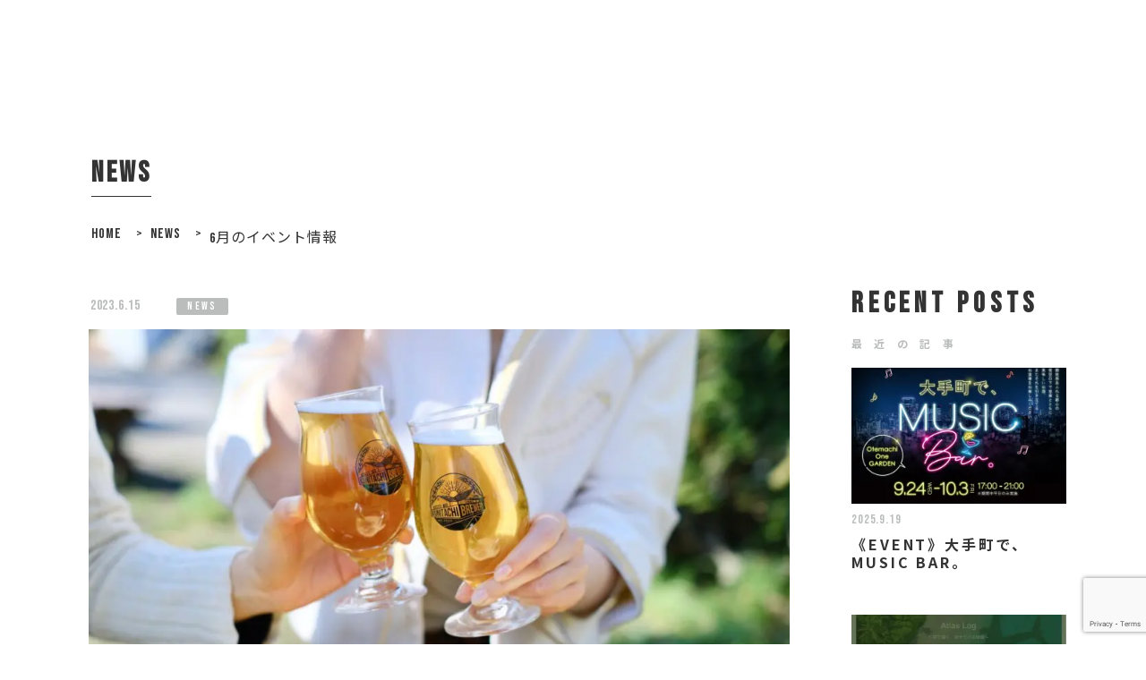

--- FILE ---
content_type: text/html; charset=UTF-8
request_url: https://kunitachibrewery.com/event202306/
body_size: 15976
content:
<!DOCTYPE html>
<html lang="ja">

<head>

  <meta charset="UTF-8">
  <meta name="viewport" content="width=device-width, initial-scale=1.0">
  <meta http-equiv="X-UA-Compatible" content="ie=edge">
  
  <!--CSS-->

  <title>6月のイベント情報 | kunitachibrewery</title>
	<style>img:is([sizes="auto" i], [sizes^="auto," i]) { contain-intrinsic-size: 3000px 1500px }</style>
	
		<!-- All in One SEO 4.8.9 - aioseo.com -->
	<meta name="robots" content="max-snippet:-1, max-image-preview:large, max-video-preview:-1" />
	<meta name="author" content="kunitachibrewery"/>
	<link rel="canonical" href="https://kunitachibrewery.com/event202306/" />
	<meta name="generator" content="All in One SEO (AIOSEO) 4.8.9" />
		<meta property="og:locale" content="ja_JP" />
		<meta property="og:site_name" content="KUNITACHI BREWERY -くにぶる-" />
		<meta property="og:type" content="article" />
		<meta property="og:title" content="6月のイベント情報 | kunitachibrewery" />
		<meta property="og:url" content="https://kunitachibrewery.com/event202306/" />
		<meta property="og:image" content="https://kunitachibrewery.com/wp-content/uploads/2023/06/DSCF6448.jpg" />
		<meta property="og:image:secure_url" content="https://kunitachibrewery.com/wp-content/uploads/2023/06/DSCF6448.jpg" />
		<meta property="og:image:width" content="1920" />
		<meta property="og:image:height" content="1280" />
		<meta property="article:tag" content="news" />
		<meta property="article:tag" content="kunitachibrewery" />
		<meta property="article:tag" content="pickup" />
		<meta property="article:tag" content="sekiya" />
		<meta property="article:tag" content="taptakeover" />
		<meta property="article:tag" content="イベント情報" />
		<meta property="article:tag" content="くにぶる" />
		<meta property="article:tag" content="クラフトビール" />
		<meta property="article:tag" content="せきや" />
		<meta property="article:tag" content="ビール" />
		<meta property="article:tag" content="国立" />
		<meta property="article:published_time" content="2023-06-03T10:50:48+00:00" />
		<meta property="article:modified_time" content="2023-06-15T14:03:40+00:00" />
		<meta name="twitter:card" content="summary_large_image" />
		<meta name="twitter:site" content="@KUNIBURU" />
		<meta name="twitter:title" content="6月のイベント情報 | kunitachibrewery" />
		<meta name="twitter:creator" content="@KUNIBURU" />
		<meta name="twitter:image" content="https://kunitachibrewery.com/wp-content/uploads/2023/06/DSCF6448.jpg" />
		<script type="application/ld+json" class="aioseo-schema">
			{"@context":"https:\/\/schema.org","@graph":[{"@type":"Article","@id":"https:\/\/kunitachibrewery.com\/event202306\/#article","name":"6\u6708\u306e\u30a4\u30d9\u30f3\u30c8\u60c5\u5831 | kunitachibrewery","headline":"6\u6708\u306e\u30a4\u30d9\u30f3\u30c8\u60c5\u5831","author":{"@id":"https:\/\/kunitachibrewery.com\/author\/kunitachibrewery\/#author"},"publisher":{"@id":"https:\/\/kunitachibrewery.com\/#organization"},"image":{"@type":"ImageObject","url":"https:\/\/kunitachibrewery.com\/wp-content\/uploads\/2023\/06\/DSCF6448.jpg","width":1920,"height":1280},"datePublished":"2023-06-03T19:50:48+09:00","dateModified":"2023-06-15T23:03:40+09:00","inLanguage":"ja","mainEntityOfPage":{"@id":"https:\/\/kunitachibrewery.com\/event202306\/#webpage"},"isPartOf":{"@id":"https:\/\/kunitachibrewery.com\/event202306\/#webpage"},"articleSection":"news, KUNITACHIBREWERY, pickup, sekiya, TapTakeover, \u30a4\u30d9\u30f3\u30c8\u60c5\u5831, \u304f\u306b\u3076\u308b, \u30af\u30e9\u30d5\u30c8\u30d3\u30fc\u30eb, \u305b\u304d\u3084, \u30d3\u30fc\u30eb, \u56fd\u7acb"},{"@type":"BreadcrumbList","@id":"https:\/\/kunitachibrewery.com\/event202306\/#breadcrumblist","itemListElement":[{"@type":"ListItem","@id":"https:\/\/kunitachibrewery.com#listItem","position":1,"name":"\u30db\u30fc\u30e0","item":"https:\/\/kunitachibrewery.com","nextItem":{"@type":"ListItem","@id":"https:\/\/kunitachibrewery.com\/category\/news\/#listItem","name":"news"}},{"@type":"ListItem","@id":"https:\/\/kunitachibrewery.com\/category\/news\/#listItem","position":2,"name":"news","item":"https:\/\/kunitachibrewery.com\/category\/news\/","nextItem":{"@type":"ListItem","@id":"https:\/\/kunitachibrewery.com\/event202306\/#listItem","name":"6\u6708\u306e\u30a4\u30d9\u30f3\u30c8\u60c5\u5831"},"previousItem":{"@type":"ListItem","@id":"https:\/\/kunitachibrewery.com#listItem","name":"\u30db\u30fc\u30e0"}},{"@type":"ListItem","@id":"https:\/\/kunitachibrewery.com\/event202306\/#listItem","position":3,"name":"6\u6708\u306e\u30a4\u30d9\u30f3\u30c8\u60c5\u5831","previousItem":{"@type":"ListItem","@id":"https:\/\/kunitachibrewery.com\/category\/news\/#listItem","name":"news"}}]},{"@type":"Organization","@id":"https:\/\/kunitachibrewery.com\/#organization","name":"kunitachibrewery","description":"Just another WordPress site","url":"https:\/\/kunitachibrewery.com\/","sameAs":["https:\/\/twitter.com\/KUNIBURU"]},{"@type":"Person","@id":"https:\/\/kunitachibrewery.com\/author\/kunitachibrewery\/#author","url":"https:\/\/kunitachibrewery.com\/author\/kunitachibrewery\/","name":"kunitachibrewery","image":{"@type":"ImageObject","@id":"https:\/\/kunitachibrewery.com\/event202306\/#authorImage","url":"https:\/\/secure.gravatar.com\/avatar\/bdbca80d0911b51d574f4316110a23d08d268418a0c483d8727580326fcd1499?s=96&d=mm&r=g","width":96,"height":96,"caption":"kunitachibrewery"}},{"@type":"WebPage","@id":"https:\/\/kunitachibrewery.com\/event202306\/#webpage","url":"https:\/\/kunitachibrewery.com\/event202306\/","name":"6\u6708\u306e\u30a4\u30d9\u30f3\u30c8\u60c5\u5831 | kunitachibrewery","inLanguage":"ja","isPartOf":{"@id":"https:\/\/kunitachibrewery.com\/#website"},"breadcrumb":{"@id":"https:\/\/kunitachibrewery.com\/event202306\/#breadcrumblist"},"author":{"@id":"https:\/\/kunitachibrewery.com\/author\/kunitachibrewery\/#author"},"creator":{"@id":"https:\/\/kunitachibrewery.com\/author\/kunitachibrewery\/#author"},"image":{"@type":"ImageObject","url":"https:\/\/kunitachibrewery.com\/wp-content\/uploads\/2023\/06\/DSCF6448.jpg","@id":"https:\/\/kunitachibrewery.com\/event202306\/#mainImage","width":1920,"height":1280},"primaryImageOfPage":{"@id":"https:\/\/kunitachibrewery.com\/event202306\/#mainImage"},"datePublished":"2023-06-03T19:50:48+09:00","dateModified":"2023-06-15T23:03:40+09:00"},{"@type":"WebSite","@id":"https:\/\/kunitachibrewery.com\/#website","url":"https:\/\/kunitachibrewery.com\/","name":"kunitachibrewery","description":"Just another WordPress site","inLanguage":"ja","publisher":{"@id":"https:\/\/kunitachibrewery.com\/#organization"}}]}
		</script>
		<!-- All in One SEO -->

<link rel='dns-prefetch' href='//www.googletagmanager.com' />
<link rel="alternate" type="application/rss+xml" title="kunitachibrewery &raquo; フィード" href="https://kunitachibrewery.com/feed/" />
<link rel="alternate" type="application/rss+xml" title="kunitachibrewery &raquo; コメントフィード" href="https://kunitachibrewery.com/comments/feed/" />
<link rel="alternate" type="application/rss+xml" title="kunitachibrewery &raquo; 6月のイベント情報 のコメントのフィード" href="https://kunitachibrewery.com/event202306/feed/" />
<script type="text/javascript">
/* <![CDATA[ */
window._wpemojiSettings = {"baseUrl":"https:\/\/s.w.org\/images\/core\/emoji\/16.0.1\/72x72\/","ext":".png","svgUrl":"https:\/\/s.w.org\/images\/core\/emoji\/16.0.1\/svg\/","svgExt":".svg","source":{"concatemoji":"https:\/\/kunitachibrewery.com\/wp-includes\/js\/wp-emoji-release.min.js?ver=6.8.3"}};
/*! This file is auto-generated */
!function(s,n){var o,i,e;function c(e){try{var t={supportTests:e,timestamp:(new Date).valueOf()};sessionStorage.setItem(o,JSON.stringify(t))}catch(e){}}function p(e,t,n){e.clearRect(0,0,e.canvas.width,e.canvas.height),e.fillText(t,0,0);var t=new Uint32Array(e.getImageData(0,0,e.canvas.width,e.canvas.height).data),a=(e.clearRect(0,0,e.canvas.width,e.canvas.height),e.fillText(n,0,0),new Uint32Array(e.getImageData(0,0,e.canvas.width,e.canvas.height).data));return t.every(function(e,t){return e===a[t]})}function u(e,t){e.clearRect(0,0,e.canvas.width,e.canvas.height),e.fillText(t,0,0);for(var n=e.getImageData(16,16,1,1),a=0;a<n.data.length;a++)if(0!==n.data[a])return!1;return!0}function f(e,t,n,a){switch(t){case"flag":return n(e,"\ud83c\udff3\ufe0f\u200d\u26a7\ufe0f","\ud83c\udff3\ufe0f\u200b\u26a7\ufe0f")?!1:!n(e,"\ud83c\udde8\ud83c\uddf6","\ud83c\udde8\u200b\ud83c\uddf6")&&!n(e,"\ud83c\udff4\udb40\udc67\udb40\udc62\udb40\udc65\udb40\udc6e\udb40\udc67\udb40\udc7f","\ud83c\udff4\u200b\udb40\udc67\u200b\udb40\udc62\u200b\udb40\udc65\u200b\udb40\udc6e\u200b\udb40\udc67\u200b\udb40\udc7f");case"emoji":return!a(e,"\ud83e\udedf")}return!1}function g(e,t,n,a){var r="undefined"!=typeof WorkerGlobalScope&&self instanceof WorkerGlobalScope?new OffscreenCanvas(300,150):s.createElement("canvas"),o=r.getContext("2d",{willReadFrequently:!0}),i=(o.textBaseline="top",o.font="600 32px Arial",{});return e.forEach(function(e){i[e]=t(o,e,n,a)}),i}function t(e){var t=s.createElement("script");t.src=e,t.defer=!0,s.head.appendChild(t)}"undefined"!=typeof Promise&&(o="wpEmojiSettingsSupports",i=["flag","emoji"],n.supports={everything:!0,everythingExceptFlag:!0},e=new Promise(function(e){s.addEventListener("DOMContentLoaded",e,{once:!0})}),new Promise(function(t){var n=function(){try{var e=JSON.parse(sessionStorage.getItem(o));if("object"==typeof e&&"number"==typeof e.timestamp&&(new Date).valueOf()<e.timestamp+604800&&"object"==typeof e.supportTests)return e.supportTests}catch(e){}return null}();if(!n){if("undefined"!=typeof Worker&&"undefined"!=typeof OffscreenCanvas&&"undefined"!=typeof URL&&URL.createObjectURL&&"undefined"!=typeof Blob)try{var e="postMessage("+g.toString()+"("+[JSON.stringify(i),f.toString(),p.toString(),u.toString()].join(",")+"));",a=new Blob([e],{type:"text/javascript"}),r=new Worker(URL.createObjectURL(a),{name:"wpTestEmojiSupports"});return void(r.onmessage=function(e){c(n=e.data),r.terminate(),t(n)})}catch(e){}c(n=g(i,f,p,u))}t(n)}).then(function(e){for(var t in e)n.supports[t]=e[t],n.supports.everything=n.supports.everything&&n.supports[t],"flag"!==t&&(n.supports.everythingExceptFlag=n.supports.everythingExceptFlag&&n.supports[t]);n.supports.everythingExceptFlag=n.supports.everythingExceptFlag&&!n.supports.flag,n.DOMReady=!1,n.readyCallback=function(){n.DOMReady=!0}}).then(function(){return e}).then(function(){var e;n.supports.everything||(n.readyCallback(),(e=n.source||{}).concatemoji?t(e.concatemoji):e.wpemoji&&e.twemoji&&(t(e.twemoji),t(e.wpemoji)))}))}((window,document),window._wpemojiSettings);
/* ]]> */
</script>
<style id='wp-emoji-styles-inline-css' type='text/css'>

	img.wp-smiley, img.emoji {
		display: inline !important;
		border: none !important;
		box-shadow: none !important;
		height: 1em !important;
		width: 1em !important;
		margin: 0 0.07em !important;
		vertical-align: -0.1em !important;
		background: none !important;
		padding: 0 !important;
	}
</style>
<link rel='stylesheet' id='wp-block-library-css' href='https://kunitachibrewery.com/wp-includes/css/dist/block-library/style.min.css?ver=6.8.3' type='text/css' media='all' />
<style id='classic-theme-styles-inline-css' type='text/css'>
/*! This file is auto-generated */
.wp-block-button__link{color:#fff;background-color:#32373c;border-radius:9999px;box-shadow:none;text-decoration:none;padding:calc(.667em + 2px) calc(1.333em + 2px);font-size:1.125em}.wp-block-file__button{background:#32373c;color:#fff;text-decoration:none}
</style>
<style id='pdfemb-pdf-embedder-viewer-style-inline-css' type='text/css'>
.wp-block-pdfemb-pdf-embedder-viewer{max-width:none}

</style>
<style id='global-styles-inline-css' type='text/css'>
:root{--wp--preset--aspect-ratio--square: 1;--wp--preset--aspect-ratio--4-3: 4/3;--wp--preset--aspect-ratio--3-4: 3/4;--wp--preset--aspect-ratio--3-2: 3/2;--wp--preset--aspect-ratio--2-3: 2/3;--wp--preset--aspect-ratio--16-9: 16/9;--wp--preset--aspect-ratio--9-16: 9/16;--wp--preset--color--black: #000000;--wp--preset--color--cyan-bluish-gray: #abb8c3;--wp--preset--color--white: #ffffff;--wp--preset--color--pale-pink: #f78da7;--wp--preset--color--vivid-red: #cf2e2e;--wp--preset--color--luminous-vivid-orange: #ff6900;--wp--preset--color--luminous-vivid-amber: #fcb900;--wp--preset--color--light-green-cyan: #7bdcb5;--wp--preset--color--vivid-green-cyan: #00d084;--wp--preset--color--pale-cyan-blue: #8ed1fc;--wp--preset--color--vivid-cyan-blue: #0693e3;--wp--preset--color--vivid-purple: #9b51e0;--wp--preset--gradient--vivid-cyan-blue-to-vivid-purple: linear-gradient(135deg,rgba(6,147,227,1) 0%,rgb(155,81,224) 100%);--wp--preset--gradient--light-green-cyan-to-vivid-green-cyan: linear-gradient(135deg,rgb(122,220,180) 0%,rgb(0,208,130) 100%);--wp--preset--gradient--luminous-vivid-amber-to-luminous-vivid-orange: linear-gradient(135deg,rgba(252,185,0,1) 0%,rgba(255,105,0,1) 100%);--wp--preset--gradient--luminous-vivid-orange-to-vivid-red: linear-gradient(135deg,rgba(255,105,0,1) 0%,rgb(207,46,46) 100%);--wp--preset--gradient--very-light-gray-to-cyan-bluish-gray: linear-gradient(135deg,rgb(238,238,238) 0%,rgb(169,184,195) 100%);--wp--preset--gradient--cool-to-warm-spectrum: linear-gradient(135deg,rgb(74,234,220) 0%,rgb(151,120,209) 20%,rgb(207,42,186) 40%,rgb(238,44,130) 60%,rgb(251,105,98) 80%,rgb(254,248,76) 100%);--wp--preset--gradient--blush-light-purple: linear-gradient(135deg,rgb(255,206,236) 0%,rgb(152,150,240) 100%);--wp--preset--gradient--blush-bordeaux: linear-gradient(135deg,rgb(254,205,165) 0%,rgb(254,45,45) 50%,rgb(107,0,62) 100%);--wp--preset--gradient--luminous-dusk: linear-gradient(135deg,rgb(255,203,112) 0%,rgb(199,81,192) 50%,rgb(65,88,208) 100%);--wp--preset--gradient--pale-ocean: linear-gradient(135deg,rgb(255,245,203) 0%,rgb(182,227,212) 50%,rgb(51,167,181) 100%);--wp--preset--gradient--electric-grass: linear-gradient(135deg,rgb(202,248,128) 0%,rgb(113,206,126) 100%);--wp--preset--gradient--midnight: linear-gradient(135deg,rgb(2,3,129) 0%,rgb(40,116,252) 100%);--wp--preset--font-size--small: 13px;--wp--preset--font-size--medium: 20px;--wp--preset--font-size--large: 36px;--wp--preset--font-size--x-large: 42px;--wp--preset--spacing--20: 0.44rem;--wp--preset--spacing--30: 0.67rem;--wp--preset--spacing--40: 1rem;--wp--preset--spacing--50: 1.5rem;--wp--preset--spacing--60: 2.25rem;--wp--preset--spacing--70: 3.38rem;--wp--preset--spacing--80: 5.06rem;--wp--preset--shadow--natural: 6px 6px 9px rgba(0, 0, 0, 0.2);--wp--preset--shadow--deep: 12px 12px 50px rgba(0, 0, 0, 0.4);--wp--preset--shadow--sharp: 6px 6px 0px rgba(0, 0, 0, 0.2);--wp--preset--shadow--outlined: 6px 6px 0px -3px rgba(255, 255, 255, 1), 6px 6px rgba(0, 0, 0, 1);--wp--preset--shadow--crisp: 6px 6px 0px rgba(0, 0, 0, 1);}:where(.is-layout-flex){gap: 0.5em;}:where(.is-layout-grid){gap: 0.5em;}body .is-layout-flex{display: flex;}.is-layout-flex{flex-wrap: wrap;align-items: center;}.is-layout-flex > :is(*, div){margin: 0;}body .is-layout-grid{display: grid;}.is-layout-grid > :is(*, div){margin: 0;}:where(.wp-block-columns.is-layout-flex){gap: 2em;}:where(.wp-block-columns.is-layout-grid){gap: 2em;}:where(.wp-block-post-template.is-layout-flex){gap: 1.25em;}:where(.wp-block-post-template.is-layout-grid){gap: 1.25em;}.has-black-color{color: var(--wp--preset--color--black) !important;}.has-cyan-bluish-gray-color{color: var(--wp--preset--color--cyan-bluish-gray) !important;}.has-white-color{color: var(--wp--preset--color--white) !important;}.has-pale-pink-color{color: var(--wp--preset--color--pale-pink) !important;}.has-vivid-red-color{color: var(--wp--preset--color--vivid-red) !important;}.has-luminous-vivid-orange-color{color: var(--wp--preset--color--luminous-vivid-orange) !important;}.has-luminous-vivid-amber-color{color: var(--wp--preset--color--luminous-vivid-amber) !important;}.has-light-green-cyan-color{color: var(--wp--preset--color--light-green-cyan) !important;}.has-vivid-green-cyan-color{color: var(--wp--preset--color--vivid-green-cyan) !important;}.has-pale-cyan-blue-color{color: var(--wp--preset--color--pale-cyan-blue) !important;}.has-vivid-cyan-blue-color{color: var(--wp--preset--color--vivid-cyan-blue) !important;}.has-vivid-purple-color{color: var(--wp--preset--color--vivid-purple) !important;}.has-black-background-color{background-color: var(--wp--preset--color--black) !important;}.has-cyan-bluish-gray-background-color{background-color: var(--wp--preset--color--cyan-bluish-gray) !important;}.has-white-background-color{background-color: var(--wp--preset--color--white) !important;}.has-pale-pink-background-color{background-color: var(--wp--preset--color--pale-pink) !important;}.has-vivid-red-background-color{background-color: var(--wp--preset--color--vivid-red) !important;}.has-luminous-vivid-orange-background-color{background-color: var(--wp--preset--color--luminous-vivid-orange) !important;}.has-luminous-vivid-amber-background-color{background-color: var(--wp--preset--color--luminous-vivid-amber) !important;}.has-light-green-cyan-background-color{background-color: var(--wp--preset--color--light-green-cyan) !important;}.has-vivid-green-cyan-background-color{background-color: var(--wp--preset--color--vivid-green-cyan) !important;}.has-pale-cyan-blue-background-color{background-color: var(--wp--preset--color--pale-cyan-blue) !important;}.has-vivid-cyan-blue-background-color{background-color: var(--wp--preset--color--vivid-cyan-blue) !important;}.has-vivid-purple-background-color{background-color: var(--wp--preset--color--vivid-purple) !important;}.has-black-border-color{border-color: var(--wp--preset--color--black) !important;}.has-cyan-bluish-gray-border-color{border-color: var(--wp--preset--color--cyan-bluish-gray) !important;}.has-white-border-color{border-color: var(--wp--preset--color--white) !important;}.has-pale-pink-border-color{border-color: var(--wp--preset--color--pale-pink) !important;}.has-vivid-red-border-color{border-color: var(--wp--preset--color--vivid-red) !important;}.has-luminous-vivid-orange-border-color{border-color: var(--wp--preset--color--luminous-vivid-orange) !important;}.has-luminous-vivid-amber-border-color{border-color: var(--wp--preset--color--luminous-vivid-amber) !important;}.has-light-green-cyan-border-color{border-color: var(--wp--preset--color--light-green-cyan) !important;}.has-vivid-green-cyan-border-color{border-color: var(--wp--preset--color--vivid-green-cyan) !important;}.has-pale-cyan-blue-border-color{border-color: var(--wp--preset--color--pale-cyan-blue) !important;}.has-vivid-cyan-blue-border-color{border-color: var(--wp--preset--color--vivid-cyan-blue) !important;}.has-vivid-purple-border-color{border-color: var(--wp--preset--color--vivid-purple) !important;}.has-vivid-cyan-blue-to-vivid-purple-gradient-background{background: var(--wp--preset--gradient--vivid-cyan-blue-to-vivid-purple) !important;}.has-light-green-cyan-to-vivid-green-cyan-gradient-background{background: var(--wp--preset--gradient--light-green-cyan-to-vivid-green-cyan) !important;}.has-luminous-vivid-amber-to-luminous-vivid-orange-gradient-background{background: var(--wp--preset--gradient--luminous-vivid-amber-to-luminous-vivid-orange) !important;}.has-luminous-vivid-orange-to-vivid-red-gradient-background{background: var(--wp--preset--gradient--luminous-vivid-orange-to-vivid-red) !important;}.has-very-light-gray-to-cyan-bluish-gray-gradient-background{background: var(--wp--preset--gradient--very-light-gray-to-cyan-bluish-gray) !important;}.has-cool-to-warm-spectrum-gradient-background{background: var(--wp--preset--gradient--cool-to-warm-spectrum) !important;}.has-blush-light-purple-gradient-background{background: var(--wp--preset--gradient--blush-light-purple) !important;}.has-blush-bordeaux-gradient-background{background: var(--wp--preset--gradient--blush-bordeaux) !important;}.has-luminous-dusk-gradient-background{background: var(--wp--preset--gradient--luminous-dusk) !important;}.has-pale-ocean-gradient-background{background: var(--wp--preset--gradient--pale-ocean) !important;}.has-electric-grass-gradient-background{background: var(--wp--preset--gradient--electric-grass) !important;}.has-midnight-gradient-background{background: var(--wp--preset--gradient--midnight) !important;}.has-small-font-size{font-size: var(--wp--preset--font-size--small) !important;}.has-medium-font-size{font-size: var(--wp--preset--font-size--medium) !important;}.has-large-font-size{font-size: var(--wp--preset--font-size--large) !important;}.has-x-large-font-size{font-size: var(--wp--preset--font-size--x-large) !important;}
:where(.wp-block-post-template.is-layout-flex){gap: 1.25em;}:where(.wp-block-post-template.is-layout-grid){gap: 1.25em;}
:where(.wp-block-columns.is-layout-flex){gap: 2em;}:where(.wp-block-columns.is-layout-grid){gap: 2em;}
:root :where(.wp-block-pullquote){font-size: 1.5em;line-height: 1.6;}
</style>
<link rel='stylesheet' id='contact-form-7-css' href='https://kunitachibrewery.com/wp-content/plugins/contact-form-7/includes/css/styles.css?ver=6.1.3' type='text/css' media='all' />
<link rel='stylesheet' id='my-css' href='https://kunitachibrewery.com/wp-content/themes/kunitachi%20brewery%20word%20press%201.7/css/style.css?ver=1.0.8' type='text/css' media='all' />
<link rel='stylesheet' id='archive-css' href='https://kunitachibrewery.com/wp-content/themes/kunitachi%20brewery%20word%20press%201.7/css/page/archive.css?ver=1.0.1' type='text/css' media='all' />
<link rel='stylesheet' id='single-css' href='https://kunitachibrewery.com/wp-content/themes/kunitachi%20brewery%20word%20press%201.7/css/page/single.css?ver=1.0.2' type='text/css' media='all' />
<link rel='stylesheet' id='single-kuniburu-beer-css' href='https://kunitachibrewery.com/wp-content/themes/kunitachi%20brewery%20word%20press%201.7/css/page/_beer-2.css?ver=1.0.0' type='text/css' media='all' />
<link rel='stylesheet' id='archive-kuniburu-beer-css' href='https://kunitachibrewery.com/wp-content/themes/kunitachi%20brewery%20word%20press%201.7/css/page/archive-beer.css?ver=1.0.1' type='text/css' media='all' />
<link rel='stylesheet' id='animations-css' href='https://kunitachibrewery.com/wp-content/themes/kunitachi%20brewery%20word%20press%201.7/css/animate.css?ver=6.8.3' type='text/css' media='all' />
<script type="text/javascript" src="https://kunitachibrewery.com/wp-includes/js/jquery/jquery.min.js?ver=3.7.1" id="jquery-core-js"></script>
<script type="text/javascript" src="https://kunitachibrewery.com/wp-includes/js/jquery/jquery-migrate.min.js?ver=3.4.1" id="jquery-migrate-js"></script>

<!-- Site Kit によって追加された Google タグ（gtag.js）スニペット -->
<!-- Google アナリティクス スニペット (Site Kit が追加) -->
<script type="text/javascript" src="https://www.googletagmanager.com/gtag/js?id=GT-TQDN5FGG" id="google_gtagjs-js" async></script>
<script type="text/javascript" id="google_gtagjs-js-after">
/* <![CDATA[ */
window.dataLayer = window.dataLayer || [];function gtag(){dataLayer.push(arguments);}
gtag("set","linker",{"domains":["kunitachibrewery.com"]});
gtag("js", new Date());
gtag("set", "developer_id.dZTNiMT", true);
gtag("config", "GT-TQDN5FGG");
 window._googlesitekit = window._googlesitekit || {}; window._googlesitekit.throttledEvents = []; window._googlesitekit.gtagEvent = (name, data) => { var key = JSON.stringify( { name, data } ); if ( !! window._googlesitekit.throttledEvents[ key ] ) { return; } window._googlesitekit.throttledEvents[ key ] = true; setTimeout( () => { delete window._googlesitekit.throttledEvents[ key ]; }, 5 ); gtag( "event", name, { ...data, event_source: "site-kit" } ); }; 
/* ]]> */
</script>
<link rel="https://api.w.org/" href="https://kunitachibrewery.com/wp-json/" /><link rel="alternate" title="JSON" type="application/json" href="https://kunitachibrewery.com/wp-json/wp/v2/posts/2811" /><link rel="EditURI" type="application/rsd+xml" title="RSD" href="https://kunitachibrewery.com/xmlrpc.php?rsd" />
<meta name="generator" content="WordPress 6.8.3" />
<link rel='shortlink' href='https://kunitachibrewery.com/?p=2811' />
<link rel="alternate" title="oEmbed (JSON)" type="application/json+oembed" href="https://kunitachibrewery.com/wp-json/oembed/1.0/embed?url=https%3A%2F%2Fkunitachibrewery.com%2Fevent202306%2F" />
<link rel="alternate" title="oEmbed (XML)" type="text/xml+oembed" href="https://kunitachibrewery.com/wp-json/oembed/1.0/embed?url=https%3A%2F%2Fkunitachibrewery.com%2Fevent202306%2F&#038;format=xml" />
<meta name="generator" content="Site Kit by Google 1.164.0" /><!-- Google Tag Manager -->
<script>(function(w,d,s,l,i){w[l]=w[l]||[];w[l].push({'gtm.start':
new Date().getTime(),event:'gtm.js'});var f=d.getElementsByTagName(s)[0],
j=d.createElement(s),dl=l!='dataLayer'?'&l='+l:'';j.async=true;j.src=
'https://www.googletagmanager.com/gtm.js?id='+i+dl;f.parentNode.insertBefore(j,f);
})(window,document,'script','dataLayer','GTM-WFRWK7X3');</script>
<!-- End Google Tag Manager --><noscript><style>.lazyload[data-src]{display:none !important;}</style></noscript><style>.lazyload{background-image:none !important;}.lazyload:before{background-image:none !important;}</style>
  <!--swiper-slider-->
  <link rel="stylesheet" href="https://cdnjs.cloudflare.com/ajax/libs/Swiper/3.3.1/css/swiper.min.css">

  <!--wow css-->

  <title>KUNITACHI BREWERY</title>
  
  <!-- faviconの設定 -->
	
  <link rel="shortcut icon" href="https://kunitachibrewery.com/wp-content/themes/kunitachi%20brewery%20word%20press%201.7/img/fbcn-01.ico">
  <meta name="theme-color" content="#ffffff">


</head>


<section  id="single" class="single">
    <div class="single-wrapper">

        <div class="single-heading wow fadeInRightBig">
        
            <div class="heading-text">
                
            <a href="https://kunitachibrewery.com/category/news/">
                <h1>news</h1>
            </a>

            
            </div>
        </div><!-- /heading-->

        <div class="bread-crumb">
           <!-- Breadcrumb NavXT 7.4.1 -->
<span property="itemListElement" typeof="ListItem"><a property="item" typeof="WebPage" title="Go to kunitachibrewery." href="https://kunitachibrewery.com" class="home" ><span property="name">HOME</span></a><meta property="position" content="1"></span> &gt; <span property="itemListElement" typeof="ListItem"><a property="item" typeof="WebPage" title="Go to the news category archives." href="https://kunitachibrewery.com/category/news/" class="taxonomy category" ><span property="name">news</span></a><meta property="position" content="2"></span> &gt; <span property="itemListElement" typeof="ListItem"><span property="name" class="post post-post current-item">6月のイベント情報</span><meta property="url" content="https://kunitachibrewery.com/event202306/"><meta property="position" content="3"></span>        </div>

        <div class="single-inner">
        <div class="left-wrap">

        <article  class="entry post-2811 post type-post status-publish format-standard has-post-thumbnail hentry category-news tag-kunitachibrewery tag-pickup tag-sekiya tag-taptakeover tag-266 tag-3 tag-4 tag-27 tag-6 tag-5" class="single-post wow fadeInUp">

            <div class="single-time-category" data-wow-delay="0.2s">

            <time class="single-time wow fadeInUp" data-wow-delay="0.5s" >2023.6.15</time>

                <div class="single-tag wow fadeInUp" data-wow-delay="0.2s">
                        <ul>
                <li><a href="https://kunitachibrewery.com/category/news/">news</a></li>
            </ul>
            </div><!-- /single-tag-->
            
            </div>

            <div class="single-icatch wow fadeInUp" data-wow-delay="0.5s">
            <img width="1024" height="683" src="[data-uri]" class="attachment-large size-large wp-post-image lazyload" alt="" decoding="async"   data-src="https://kunitachibrewery.com/wp-content/uploads/2023/06/DSCF6448-1024x683.jpg" data-srcset="https://kunitachibrewery.com/wp-content/uploads/2023/06/DSCF6448-1024x683.jpg 1024w, https://kunitachibrewery.com/wp-content/uploads/2023/06/DSCF6448-300x200.jpg 300w, https://kunitachibrewery.com/wp-content/uploads/2023/06/DSCF6448-768x512.jpg 768w, https://kunitachibrewery.com/wp-content/uploads/2023/06/DSCF6448-1536x1024.jpg 1536w, https://kunitachibrewery.com/wp-content/uploads/2023/06/DSCF6448.jpg 1920w" data-sizes="auto" data-eio-rwidth="1024" data-eio-rheight="683" /><noscript><img width="1024" height="683" src="https://kunitachibrewery.com/wp-content/uploads/2023/06/DSCF6448-1024x683.jpg" class="attachment-large size-large wp-post-image" alt="" decoding="async" srcset="https://kunitachibrewery.com/wp-content/uploads/2023/06/DSCF6448-1024x683.jpg 1024w, https://kunitachibrewery.com/wp-content/uploads/2023/06/DSCF6448-300x200.jpg 300w, https://kunitachibrewery.com/wp-content/uploads/2023/06/DSCF6448-768x512.jpg 768w, https://kunitachibrewery.com/wp-content/uploads/2023/06/DSCF6448-1536x1024.jpg 1536w, https://kunitachibrewery.com/wp-content/uploads/2023/06/DSCF6448.jpg 1920w" sizes="(max-width: 1024px) 100vw, 1024px" data-eio="l" /></noscript>            </div>

            
            <h1 class="single-title">6月のイベント情報</h1>

            <div class="single-text wow fadeInUp" data-wow-delay="0.5s">


<p>くにぶるの参加イベントをご紹介！※最新情報が公開され次第随時追加</p>



<div class="wp-block-group is-nowrap is-layout-flex wp-container-core-group-is-layout-ad2f72ca wp-block-group-is-layout-flex">
<figure class="wp-block-gallery has-nested-images columns-default is-cropped wp-block-gallery-1 is-layout-flex wp-block-gallery-is-layout-flex">
<figure class="wp-block-image size-large"><img fetchpriority="high" decoding="async" width="1024" height="1024" data-id="2812" src="[data-uri]" alt="" class="wp-image-2812 lazyload"   data-src="https://kunitachibrewery.com/wp-content/uploads/2023/06/event20230604-01-1024x1024.jpg" data-srcset="https://kunitachibrewery.com/wp-content/uploads/2023/06/event20230604-01-1024x1024.jpg 1024w, https://kunitachibrewery.com/wp-content/uploads/2023/06/event20230604-01-300x300.jpg 300w, https://kunitachibrewery.com/wp-content/uploads/2023/06/event20230604-01-150x150.jpg 150w, https://kunitachibrewery.com/wp-content/uploads/2023/06/event20230604-01-768x768.jpg 768w, https://kunitachibrewery.com/wp-content/uploads/2023/06/event20230604-01-1536x1536.jpg 1536w, https://kunitachibrewery.com/wp-content/uploads/2023/06/event20230604-01.jpg 1920w" data-sizes="auto" data-eio-rwidth="1024" data-eio-rheight="1024" /><noscript><img fetchpriority="high" decoding="async" width="1024" height="1024" data-id="2812" src="https://kunitachibrewery.com/wp-content/uploads/2023/06/event20230604-01-1024x1024.jpg" alt="" class="wp-image-2812" srcset="https://kunitachibrewery.com/wp-content/uploads/2023/06/event20230604-01-1024x1024.jpg 1024w, https://kunitachibrewery.com/wp-content/uploads/2023/06/event20230604-01-300x300.jpg 300w, https://kunitachibrewery.com/wp-content/uploads/2023/06/event20230604-01-150x150.jpg 150w, https://kunitachibrewery.com/wp-content/uploads/2023/06/event20230604-01-768x768.jpg 768w, https://kunitachibrewery.com/wp-content/uploads/2023/06/event20230604-01-1536x1536.jpg 1536w, https://kunitachibrewery.com/wp-content/uploads/2023/06/event20230604-01.jpg 1920w" sizes="(max-width: 1024px) 100vw, 1024px" data-eio="l" /></noscript></figure>



<figure class="wp-block-image size-large"><img decoding="async" width="1024" height="1024" data-id="2869" src="[data-uri]" alt="" class="wp-image-2869 lazyload"   data-src="https://kunitachibrewery.com/wp-content/uploads/2023/06/event20230608-01-1024x1024.jpg" data-srcset="https://kunitachibrewery.com/wp-content/uploads/2023/06/event20230608-01-1024x1024.jpg 1024w, https://kunitachibrewery.com/wp-content/uploads/2023/06/event20230608-01-300x300.jpg 300w, https://kunitachibrewery.com/wp-content/uploads/2023/06/event20230608-01-150x150.jpg 150w, https://kunitachibrewery.com/wp-content/uploads/2023/06/event20230608-01-768x768.jpg 768w, https://kunitachibrewery.com/wp-content/uploads/2023/06/event20230608-01-1536x1536.jpg 1536w, https://kunitachibrewery.com/wp-content/uploads/2023/06/event20230608-01.jpg 1920w" data-sizes="auto" data-eio-rwidth="1024" data-eio-rheight="1024" /><noscript><img decoding="async" width="1024" height="1024" data-id="2869" src="https://kunitachibrewery.com/wp-content/uploads/2023/06/event20230608-01-1024x1024.jpg" alt="" class="wp-image-2869" srcset="https://kunitachibrewery.com/wp-content/uploads/2023/06/event20230608-01-1024x1024.jpg 1024w, https://kunitachibrewery.com/wp-content/uploads/2023/06/event20230608-01-300x300.jpg 300w, https://kunitachibrewery.com/wp-content/uploads/2023/06/event20230608-01-150x150.jpg 150w, https://kunitachibrewery.com/wp-content/uploads/2023/06/event20230608-01-768x768.jpg 768w, https://kunitachibrewery.com/wp-content/uploads/2023/06/event20230608-01-1536x1536.jpg 1536w, https://kunitachibrewery.com/wp-content/uploads/2023/06/event20230608-01.jpg 1920w" sizes="(max-width: 1024px) 100vw, 1024px" data-eio="l" /></noscript></figure>



<figure class="wp-block-image size-large"><img decoding="async" width="1024" height="1024" data-id="2745" src="[data-uri]" alt="" class="wp-image-2745 lazyload"   data-src="https://kunitachibrewery.com/wp-content/uploads/2023/05/enent20230611-01-1024x1024.jpg" data-srcset="https://kunitachibrewery.com/wp-content/uploads/2023/05/enent20230611-01-1024x1024.jpg 1024w, https://kunitachibrewery.com/wp-content/uploads/2023/05/enent20230611-01-300x300.jpg 300w, https://kunitachibrewery.com/wp-content/uploads/2023/05/enent20230611-01-150x150.jpg 150w, https://kunitachibrewery.com/wp-content/uploads/2023/05/enent20230611-01-768x768.jpg 768w, https://kunitachibrewery.com/wp-content/uploads/2023/05/enent20230611-01-1536x1536.jpg 1536w, https://kunitachibrewery.com/wp-content/uploads/2023/05/enent20230611-01.jpg 1920w" data-sizes="auto" data-eio-rwidth="1024" data-eio-rheight="1024" /><noscript><img decoding="async" width="1024" height="1024" data-id="2745" src="https://kunitachibrewery.com/wp-content/uploads/2023/05/enent20230611-01-1024x1024.jpg" alt="" class="wp-image-2745" srcset="https://kunitachibrewery.com/wp-content/uploads/2023/05/enent20230611-01-1024x1024.jpg 1024w, https://kunitachibrewery.com/wp-content/uploads/2023/05/enent20230611-01-300x300.jpg 300w, https://kunitachibrewery.com/wp-content/uploads/2023/05/enent20230611-01-150x150.jpg 150w, https://kunitachibrewery.com/wp-content/uploads/2023/05/enent20230611-01-768x768.jpg 768w, https://kunitachibrewery.com/wp-content/uploads/2023/05/enent20230611-01-1536x1536.jpg 1536w, https://kunitachibrewery.com/wp-content/uploads/2023/05/enent20230611-01.jpg 1920w" sizes="(max-width: 1024px) 100vw, 1024px" data-eio="l" /></noscript></figure>



<figure class="wp-block-image size-large"><img decoding="async" width="1024" height="1024" data-id="2827" src="[data-uri]" alt="" class="wp-image-2827 lazyload"   data-src="https://kunitachibrewery.com/wp-content/uploads/2023/06/event20230617-01-1024x1024.jpg" data-srcset="https://kunitachibrewery.com/wp-content/uploads/2023/06/event20230617-01-1024x1024.jpg 1024w, https://kunitachibrewery.com/wp-content/uploads/2023/06/event20230617-01-300x300.jpg 300w, https://kunitachibrewery.com/wp-content/uploads/2023/06/event20230617-01-150x150.jpg 150w, https://kunitachibrewery.com/wp-content/uploads/2023/06/event20230617-01-768x768.jpg 768w, https://kunitachibrewery.com/wp-content/uploads/2023/06/event20230617-01-1536x1536.jpg 1536w, https://kunitachibrewery.com/wp-content/uploads/2023/06/event20230617-01.jpg 1920w" data-sizes="auto" data-eio-rwidth="1024" data-eio-rheight="1024" /><noscript><img decoding="async" width="1024" height="1024" data-id="2827" src="https://kunitachibrewery.com/wp-content/uploads/2023/06/event20230617-01-1024x1024.jpg" alt="" class="wp-image-2827" srcset="https://kunitachibrewery.com/wp-content/uploads/2023/06/event20230617-01-1024x1024.jpg 1024w, https://kunitachibrewery.com/wp-content/uploads/2023/06/event20230617-01-300x300.jpg 300w, https://kunitachibrewery.com/wp-content/uploads/2023/06/event20230617-01-150x150.jpg 150w, https://kunitachibrewery.com/wp-content/uploads/2023/06/event20230617-01-768x768.jpg 768w, https://kunitachibrewery.com/wp-content/uploads/2023/06/event20230617-01-1536x1536.jpg 1536w, https://kunitachibrewery.com/wp-content/uploads/2023/06/event20230617-01.jpg 1920w" sizes="(max-width: 1024px) 100vw, 1024px" data-eio="l" /></noscript></figure>



<figure class="wp-block-image size-large"><img decoding="async" width="1024" height="1024" data-id="2828" src="[data-uri]" alt="" class="wp-image-2828 lazyload"   data-src="https://kunitachibrewery.com/wp-content/uploads/2023/06/event2023061718-01-1024x1024.jpg" data-srcset="https://kunitachibrewery.com/wp-content/uploads/2023/06/event2023061718-01-1024x1024.jpg 1024w, https://kunitachibrewery.com/wp-content/uploads/2023/06/event2023061718-01-300x300.jpg 300w, https://kunitachibrewery.com/wp-content/uploads/2023/06/event2023061718-01-150x150.jpg 150w, https://kunitachibrewery.com/wp-content/uploads/2023/06/event2023061718-01-768x768.jpg 768w, https://kunitachibrewery.com/wp-content/uploads/2023/06/event2023061718-01-1536x1536.jpg 1536w, https://kunitachibrewery.com/wp-content/uploads/2023/06/event2023061718-01.jpg 1920w" data-sizes="auto" data-eio-rwidth="1024" data-eio-rheight="1024" /><noscript><img decoding="async" width="1024" height="1024" data-id="2828" src="https://kunitachibrewery.com/wp-content/uploads/2023/06/event2023061718-01-1024x1024.jpg" alt="" class="wp-image-2828" srcset="https://kunitachibrewery.com/wp-content/uploads/2023/06/event2023061718-01-1024x1024.jpg 1024w, https://kunitachibrewery.com/wp-content/uploads/2023/06/event2023061718-01-300x300.jpg 300w, https://kunitachibrewery.com/wp-content/uploads/2023/06/event2023061718-01-150x150.jpg 150w, https://kunitachibrewery.com/wp-content/uploads/2023/06/event2023061718-01-768x768.jpg 768w, https://kunitachibrewery.com/wp-content/uploads/2023/06/event2023061718-01-1536x1536.jpg 1536w, https://kunitachibrewery.com/wp-content/uploads/2023/06/event2023061718-01.jpg 1920w" sizes="(max-width: 1024px) 100vw, 1024px" data-eio="l" /></noscript></figure>



<figure class="wp-block-image size-large"><img decoding="async" width="1024" height="1024" data-id="2868" src="[data-uri]" alt="" class="wp-image-2868 lazyload"   data-src="https://kunitachibrewery.com/wp-content/uploads/2023/06/evenr20230701-01-1024x1024.jpg" data-srcset="https://kunitachibrewery.com/wp-content/uploads/2023/06/evenr20230701-01-1024x1024.jpg 1024w, https://kunitachibrewery.com/wp-content/uploads/2023/06/evenr20230701-01-300x300.jpg 300w, https://kunitachibrewery.com/wp-content/uploads/2023/06/evenr20230701-01-150x150.jpg 150w, https://kunitachibrewery.com/wp-content/uploads/2023/06/evenr20230701-01-768x768.jpg 768w, https://kunitachibrewery.com/wp-content/uploads/2023/06/evenr20230701-01-1536x1536.jpg 1536w, https://kunitachibrewery.com/wp-content/uploads/2023/06/evenr20230701-01.jpg 1920w" data-sizes="auto" data-eio-rwidth="1024" data-eio-rheight="1024" /><noscript><img decoding="async" width="1024" height="1024" data-id="2868" src="https://kunitachibrewery.com/wp-content/uploads/2023/06/evenr20230701-01-1024x1024.jpg" alt="" class="wp-image-2868" srcset="https://kunitachibrewery.com/wp-content/uploads/2023/06/evenr20230701-01-1024x1024.jpg 1024w, https://kunitachibrewery.com/wp-content/uploads/2023/06/evenr20230701-01-300x300.jpg 300w, https://kunitachibrewery.com/wp-content/uploads/2023/06/evenr20230701-01-150x150.jpg 150w, https://kunitachibrewery.com/wp-content/uploads/2023/06/evenr20230701-01-768x768.jpg 768w, https://kunitachibrewery.com/wp-content/uploads/2023/06/evenr20230701-01-1536x1536.jpg 1536w, https://kunitachibrewery.com/wp-content/uploads/2023/06/evenr20230701-01.jpg 1920w" sizes="(max-width: 1024px) 100vw, 1024px" data-eio="l" /></noscript></figure>
</figure>
</div>



<h2 class="wp-block-heading">HARU BEER &amp; OUR STORE TAP TAKE OVER！<br> / 6.9（金）・10（土）</h2>



<p>広島の2拠点にくにぶるが登場！<br>くにぶる開業当初から応援してくれていた「OUR STORE」さん、2022年12月の開店からくにぶるをつないでくれた「HARU BEER」さんと合同イベントを開催します！</p>



<p>広島市中区にある両店のビールが、6月9日・10日の2日間は全てくにぶるラインナップに。<br>10日（土）には「HARU BEER」さんで醸造長・しわのトークイベントを開催！<br>（13時〜、15時〜の2回。予約不要）</p>



<p>ラインナップは「OUR STORE」さんと「HARU BEER」さんでそれぞれ異なります。<br>ぜひ広島市内を回遊しつつ、魅力と個性あふれる両店をはしごしてもらえたら嬉しいです！</p>



<p>会場： <br>HARU BEER<br><a href="https://www.instagram.com/harubeer/" target="_blank" rel="noopener" title="">@harubeer</a><br>広島県広島市中区榎町12-8</p>



<p>OUR STORE<br><a href="https://www.instagram.com/ourstore_1112/" target="_blank" rel="noopener" title="">@ourstore_1112</a><br>広島県広島市中区幟町5-17</p>



<h2 class="wp-block-heading">GREEN GROWN MARCHE!<br> / 6.11（日）11:00-17:00</h2>



<p>毎週火曜日にGREEN SPRINGSで開催されているGREEN GROWN MARCHE!<br>今年も夏の収穫祭の開催が決定しました。<br>6月、実り豊かな季節が到来！<br>マルシェは元気な野菜たちをはじめ、パンや焼き菓子、<br>食にまつわる雑貨、ナチュールワインなども充実しています。<br>また、クラフトビールを楽しむのに絶好の季節です。<br>会場ではフリーライブと共にクラフトビールをお楽しみください。</p>



<p>●フリーライブ！<br>　出演：蔡忠浩 <a href="https://www.instagram.com/bonobos_sai/" target="_blank" rel="noopener" title="">@bonobos_sai</a><br>　　　　オバタコウジ <a href="https://www.instagram.com/obt_gt/" target="_blank" rel="noopener" title="">@obt_gt</a><br>　　　　O’Jizo <a href="https://www.instagram.com/ojizo_japan/" target="_blank" rel="noopener" title="">@ojizo_japan</a></p>



<p>●ご来場のお子さまに野菜の種をプレゼント！<br>雨天決行（荒天中止）</p>



<p>会場： GREEN SPRINGS&nbsp;&nbsp;２F PARK 他<br>東京都立川市緑町3-1<br>グリーンスプリングス / GREEN SPRINGS 【公式】 <a href="https://www.instagram.com/greensprings_view/" target="_blank" rel="noopener" title="">@greensprings_view</a></p>



<h2 class="wp-block-heading">Mikkeller Kiosk/Bar DJ<br> / 6.17（土）18:00-Last</h2>



<p>最高の場所で音楽をかけさせてもらえることになりました。<br>デンマーク発のクラフトビール界の巨匠ミッケルさんのお店「Mikkeller」でお会いしましょう！</p>



<p>To Beer or Not To Beer.<br>飲める人にも、飲めない人にも、心地よい時間と音楽を。<br>くにぶるのビールもつながります。タップリストは乞うご期待！</p>



<p>会場： Mikkeller KIOSK/BAR<br>渋谷区道玄坂2-19-11<br><a href="https://www.instagram.com/mikkellertokyo/" target="_blank" rel="noopener" title="">https://www.instagram.com/mikkellertokyo/</a></p>



<h2 class="wp-block-heading">サケフェス<br> / 6.17（土）・18（日）12:00-20:00</h2>



<p>静岡駅徒歩3分、新しくできた「高架下パークOMACHI」で酒イベント開催！<br>日曜日はくにぶる醸造長が音楽かけます！</p>



<p>クラフトビール 、ジン、日本酒、ミードやフードなど、ラインナップは公式アカウントから。<br>雨でも楽しめる高架下。雨天決行です。</p>



<p>会場： 高架下パークOMACHI<br>静岡県静岡市葵区黒金町28-1<br><a href="https://www.instagram.com/omachi_park/" target="_blank" rel="noopener" title="">https://www.instagram.com/omachi_park/</a></p>



<h2 class="wp-block-heading">LAKESIDER<br> / 7.1（土）・2（日）</h2>



<p>長野県大町市の木崎湖北岸<br>未開の土地で遊ぶ週末</p>



<p>ｻｳﾅ / ｸﾗﾌﾄﾋﾞｰﾙ / ﾊｰﾄﾞｻｲﾀﾞｰ / ﾌｰﾄﾞ<br>ﾄﾚｲﾙﾗﾝﾆﾝｸﾞ/ ﾊﾞｲｸﾊﾟｯｷﾝｸﾞ/ ﾐｭｰｼﾞｯｸ</p>



<p>◆日時<br>2023.7.1（土）10:00〜17:00<br>2023.7.2（日）10:00〜16:00<br>　※宿泊ナシ</p>



<p>◆料金（当日に現金で受付）<br>入場料：1,000円／サウナ：4,000円<br>※他商品等は出店者毎にお支払い<br>※本イベントは宿泊を含みません<br>※大町市民は入場料無料になります</p>



<p>◆アクセス<br>　🚃：JR大糸線 海ノ口駅〜徒歩10分<br>　🚗：駐車場情報は後日アナウンス</p>



<p>会場： 長野県木崎湖北岸<br><a href="https://www.instagram.com/lake_sider/" target="_blank" rel="noopener" title="">https://www.instagram.com/lake_sider/</a></p>
            </div>

            <section id="tags" class="tags wow fadeInLeft">
                          <!-- entry-tag-items -->
                                        <div class="tags-heading-text">
                <h2>TAGS</h2>
              </div>
              <div class="tag-list">
              <ul>
                                                                <li>
                              <a href="https://kunitachibrewery.com/tag/kunitachibrewery/" class="hover-underline-fadein-black">#KUNITACHIBREWERY</a>
                        </li>
                                            <li>
                              <a href="https://kunitachibrewery.com/tag/pickup/" class="hover-underline-fadein-black">#pickup</a>
                        </li>
                                            <li>
                              <a href="https://kunitachibrewery.com/tag/sekiya/" class="hover-underline-fadein-black">#sekiya</a>
                        </li>
                                            <li>
                              <a href="https://kunitachibrewery.com/tag/taptakeover/" class="hover-underline-fadein-black">#TapTakeover</a>
                        </li>
                                            <li>
                              <a href="https://kunitachibrewery.com/tag/%e3%82%a4%e3%83%99%e3%83%b3%e3%83%88%e6%83%85%e5%a0%b1/" class="hover-underline-fadein-black">#イベント情報</a>
                        </li>
                                            <li>
                              <a href="https://kunitachibrewery.com/tag/%e3%81%8f%e3%81%ab%e3%81%b6%e3%82%8b/" class="hover-underline-fadein-black">#くにぶる</a>
                        </li>
                                            <li>
                              <a href="https://kunitachibrewery.com/tag/%e3%82%af%e3%83%a9%e3%83%95%e3%83%88%e3%83%93%e3%83%bc%e3%83%ab/" class="hover-underline-fadein-black">#クラフトビール</a>
                        </li>
                                            <li>
                              <a href="https://kunitachibrewery.com/tag/%e3%81%9b%e3%81%8d%e3%82%84/" class="hover-underline-fadein-black">#せきや</a>
                        </li>
                                            <li>
                              <a href="https://kunitachibrewery.com/tag/%e3%83%93%e3%83%bc%e3%83%ab/" class="hover-underline-fadein-black">#ビール</a>
                        </li>
                                            <li>
                              <a href="https://kunitachibrewery.com/tag/%e5%9b%bd%e7%ab%8b/" class="hover-underline-fadein-black">#国立</a>
                        </li>
                                                        </ul>
              </div>
            </section><!-- /tags-->

            <section  id="share" class="share wow fadeInLeft">
              <ul class="share-buttons">
                <li class="facebook"><a href="https://www.facebook.com/share.php?u=https://kunitachibrewery.com/event202306/" target="_blank" >Facebook</a></li>
                <li class="twitter"><a href="https://twitter.com/share?url=https://kunitachibrewery.com/event202306/&text=6月のイベント情報" target="_blank" >Tweet</a></li>
                <li class="line"><a href="https://social-plugins.line.me/lineit/share?url=https://kunitachibrewery.com/event202306/" target="_blank" >LINE</a></li>
              </ul>
            </section>

          </article><!-- /article-->

          <section class="related-articles wow fadeInLeft">
            <div class="heading-title">
              <h2>RELATED ARTICLES</h2>
              <h3>関　　連　　記　　事</h3>
            </div>

            <div class="related-wrap">
              <div class="related-inner">
                                                <div class="related-card">
                                  <ul>
                  <li><a href="https://kunitachibrewery.com/category/news/" class="hover-backgroundcolor-slide" >news</a></li>
                  </ul>
                  
                  <a href="https://kunitachibrewery.com/ni2/" class="entry-item">
                      <div class="related-icatch" >
                              <img width="300" height="200" src="[data-uri]" class="attachment-medium size-medium wp-post-image lazyload" alt="" decoding="async"   data-src="https://kunitachibrewery.com/wp-content/uploads/2024/09/DSC08089-300x200.jpg" data-srcset="https://kunitachibrewery.com/wp-content/uploads/2024/09/DSC08089-300x200.jpg 300w, https://kunitachibrewery.com/wp-content/uploads/2024/09/DSC08089-1024x683.jpg 1024w, https://kunitachibrewery.com/wp-content/uploads/2024/09/DSC08089-768x512.jpg 768w, https://kunitachibrewery.com/wp-content/uploads/2024/09/DSC08089-1536x1024.jpg 1536w, https://kunitachibrewery.com/wp-content/uploads/2024/09/DSC08089.jpg 1920w" data-sizes="auto" data-eio-rwidth="300" data-eio-rheight="200" /><noscript><img width="300" height="200" src="https://kunitachibrewery.com/wp-content/uploads/2024/09/DSC08089-300x200.jpg" class="attachment-medium size-medium wp-post-image" alt="" decoding="async" srcset="https://kunitachibrewery.com/wp-content/uploads/2024/09/DSC08089-300x200.jpg 300w, https://kunitachibrewery.com/wp-content/uploads/2024/09/DSC08089-1024x683.jpg 1024w, https://kunitachibrewery.com/wp-content/uploads/2024/09/DSC08089-768x512.jpg 768w, https://kunitachibrewery.com/wp-content/uploads/2024/09/DSC08089-1536x1024.jpg 1536w, https://kunitachibrewery.com/wp-content/uploads/2024/09/DSC08089.jpg 1920w" sizes="(max-width: 300px) 100vw, 300px" data-eio="l" /></noscript>
                      </div>
                    </a>

                  <div class="related-text-area">
                  <time>2024.10.1</time>
                    <a href="https://kunitachibrewery.com/ni2/">
                      <h2>虹と船出</h2>
                    </a>
                  </div>

                </div><!-- /related-card-->
                                <div class="related-card">
                                  <ul>
                  <li><a href="https://kunitachibrewery.com/category/news/" class="hover-backgroundcolor-slide" >news</a></li>
                  </ul>
                  
                  <a href="https://kunitachibrewery.com/event202307/" class="entry-item">
                      <div class="related-icatch" >
                              <img width="300" height="200" src="[data-uri]" class="attachment-medium size-medium wp-post-image lazyload" alt="" decoding="async"   data-src="https://kunitachibrewery.com/wp-content/uploads/2022/07/DSC00266-300x200.jpg" data-srcset="https://kunitachibrewery.com/wp-content/uploads/2022/07/DSC00266-300x200.jpg 300w, https://kunitachibrewery.com/wp-content/uploads/2022/07/DSC00266-1024x683.jpg 1024w, https://kunitachibrewery.com/wp-content/uploads/2022/07/DSC00266-768x512.jpg 768w, https://kunitachibrewery.com/wp-content/uploads/2022/07/DSC00266-1536x1024.jpg 1536w, https://kunitachibrewery.com/wp-content/uploads/2022/07/DSC00266-2048x1365.jpg 2048w, https://kunitachibrewery.com/wp-content/uploads/2022/07/DSC00266-scaled.jpg 1920w" data-sizes="auto" data-eio-rwidth="300" data-eio-rheight="200" /><noscript><img width="300" height="200" src="https://kunitachibrewery.com/wp-content/uploads/2022/07/DSC00266-300x200.jpg" class="attachment-medium size-medium wp-post-image" alt="" decoding="async" srcset="https://kunitachibrewery.com/wp-content/uploads/2022/07/DSC00266-300x200.jpg 300w, https://kunitachibrewery.com/wp-content/uploads/2022/07/DSC00266-1024x683.jpg 1024w, https://kunitachibrewery.com/wp-content/uploads/2022/07/DSC00266-768x512.jpg 768w, https://kunitachibrewery.com/wp-content/uploads/2022/07/DSC00266-1536x1024.jpg 1536w, https://kunitachibrewery.com/wp-content/uploads/2022/07/DSC00266-2048x1365.jpg 2048w, https://kunitachibrewery.com/wp-content/uploads/2022/07/DSC00266-scaled.jpg 1920w" sizes="(max-width: 300px) 100vw, 300px" data-eio="l" /></noscript>
                      </div>
                    </a>

                  <div class="related-text-area">
                  <time>2023.7.17</time>
                    <a href="https://kunitachibrewery.com/event202307/">
                      <h2>7月のイベント情報</h2>
                    </a>
                  </div>

                </div><!-- /related-card-->
                                <div class="related-card">
                                  <ul>
                  <li><a href="https://kunitachibrewery.com/category/news/" class="hover-backgroundcolor-slide" >news</a></li>
                  </ul>
                  
                  <a href="https://kunitachibrewery.com/congratulations/" class="entry-item">
                      <div class="related-icatch" >
                              <img width="300" height="200" src="[data-uri]" class="attachment-medium size-medium wp-post-image lazyload" alt="" decoding="async"   data-src="https://kunitachibrewery.com/wp-content/uploads/2023/05/hanatababeer-300x200.jpg" data-srcset="https://kunitachibrewery.com/wp-content/uploads/2023/05/hanatababeer-300x200.jpg 300w, https://kunitachibrewery.com/wp-content/uploads/2023/05/hanatababeer-1024x683.jpg 1024w, https://kunitachibrewery.com/wp-content/uploads/2023/05/hanatababeer-768x512.jpg 768w, https://kunitachibrewery.com/wp-content/uploads/2023/05/hanatababeer-1536x1024.jpg 1536w, https://kunitachibrewery.com/wp-content/uploads/2023/05/hanatababeer.jpg 1920w" data-sizes="auto" data-eio-rwidth="300" data-eio-rheight="200" /><noscript><img width="300" height="200" src="https://kunitachibrewery.com/wp-content/uploads/2023/05/hanatababeer-300x200.jpg" class="attachment-medium size-medium wp-post-image" alt="" decoding="async" srcset="https://kunitachibrewery.com/wp-content/uploads/2023/05/hanatababeer-300x200.jpg 300w, https://kunitachibrewery.com/wp-content/uploads/2023/05/hanatababeer-1024x683.jpg 1024w, https://kunitachibrewery.com/wp-content/uploads/2023/05/hanatababeer-768x512.jpg 768w, https://kunitachibrewery.com/wp-content/uploads/2023/05/hanatababeer-1536x1024.jpg 1536w, https://kunitachibrewery.com/wp-content/uploads/2023/05/hanatababeer.jpg 1920w" sizes="(max-width: 300px) 100vw, 300px" data-eio="l" /></noscript>
                      </div>
                    </a>

                  <div class="related-text-area">
                  <time>2024.3.19</time>
                    <a href="https://kunitachibrewery.com/congratulations/">
                      <h2>Congratulations</h2>
                    </a>
                  </div>

                </div><!-- /related-card-->
                                <div class="related-card">
                                  <ul>
                  <li><a href="https://kunitachibrewery.com/category/news/" class="hover-backgroundcolor-slide" >news</a></li>
                  </ul>
                  
                  <a href="https://kunitachibrewery.com/new20211101/" class="entry-item">
                      <div class="related-icatch" >
                              <img width="300" height="200" src="[data-uri]" class="attachment-medium size-medium wp-post-image lazyload" alt="" decoding="async"   data-src="https://kunitachibrewery.com/wp-content/uploads/2021/11/KunitachiBrewery-188_original-300x200.jpg" data-srcset="https://kunitachibrewery.com/wp-content/uploads/2021/11/KunitachiBrewery-188_original-300x200.jpg 300w, https://kunitachibrewery.com/wp-content/uploads/2021/11/KunitachiBrewery-188_original-1024x683.jpg 1024w, https://kunitachibrewery.com/wp-content/uploads/2021/11/KunitachiBrewery-188_original-768x512.jpg 768w, https://kunitachibrewery.com/wp-content/uploads/2021/11/KunitachiBrewery-188_original-1536x1024.jpg 1536w, https://kunitachibrewery.com/wp-content/uploads/2021/11/KunitachiBrewery-188_original-2048x1365.jpg 2048w, https://kunitachibrewery.com/wp-content/uploads/2021/11/KunitachiBrewery-188_original-scaled.jpg 1920w" data-sizes="auto" data-eio-rwidth="300" data-eio-rheight="200" /><noscript><img width="300" height="200" src="https://kunitachibrewery.com/wp-content/uploads/2021/11/KunitachiBrewery-188_original-300x200.jpg" class="attachment-medium size-medium wp-post-image" alt="" decoding="async" srcset="https://kunitachibrewery.com/wp-content/uploads/2021/11/KunitachiBrewery-188_original-300x200.jpg 300w, https://kunitachibrewery.com/wp-content/uploads/2021/11/KunitachiBrewery-188_original-1024x683.jpg 1024w, https://kunitachibrewery.com/wp-content/uploads/2021/11/KunitachiBrewery-188_original-768x512.jpg 768w, https://kunitachibrewery.com/wp-content/uploads/2021/11/KunitachiBrewery-188_original-1536x1024.jpg 1536w, https://kunitachibrewery.com/wp-content/uploads/2021/11/KunitachiBrewery-188_original-2048x1365.jpg 2048w, https://kunitachibrewery.com/wp-content/uploads/2021/11/KunitachiBrewery-188_original-scaled.jpg 1920w" sizes="(max-width: 300px) 100vw, 300px" data-eio="l" /></noscript>
                      </div>
                    </a>

                  <div class="related-text-area">
                  <time>2021.11.10</time>
                    <a href="https://kunitachibrewery.com/new20211101/">
                      <h2>SEKYA TAP STAND 1st Anniversary!!</h2>
                    </a>
                  </div>

                </div><!-- /related-card-->
                                
              </div><!-- /related-inner-->
            </div><!-- /related-wrap-->
          </section><!-- /related-articles-->
        </div><!-- /left-wrap-->

        <div class="right-wrap">
          <section id="recent-posts" class="recent-posts wow fadeInRight" >
            <div class="heading-title">
              <h2>RECENT POSTS</h2>
              <h3>最　近　の　記　事</h3>
            </div>

            <div class="recent-wrap">
                <div class="recent-inner">
                
                  <div class="recent-card">
                  <a href="https://kunitachibrewery.com/%e3%80%8aevent%e3%80%8b%e5%a4%a7%e6%89%8b%e7%94%ba%e3%81%a7%e3%80%81music-bar%e3%80%82/" class="entry-item">
                      <div class="recent-icatch" >
                      <img width="1024" height="750" src="[data-uri]" class="attachment-large size-large wp-post-image lazyload" alt="" decoding="async"   data-src="https://kunitachibrewery.com/wp-content/uploads/2025/09/84292e22f44bb94a643314d70cd01329126587b2-1024x750.jpg" data-srcset="https://kunitachibrewery.com/wp-content/uploads/2025/09/84292e22f44bb94a643314d70cd01329126587b2-1024x750.jpg 1024w, https://kunitachibrewery.com/wp-content/uploads/2025/09/84292e22f44bb94a643314d70cd01329126587b2-300x220.jpg 300w, https://kunitachibrewery.com/wp-content/uploads/2025/09/84292e22f44bb94a643314d70cd01329126587b2-768x563.jpg 768w, https://kunitachibrewery.com/wp-content/uploads/2025/09/84292e22f44bb94a643314d70cd01329126587b2.jpg 1190w" data-sizes="auto" data-eio-rwidth="1024" data-eio-rheight="750" /><noscript><img width="1024" height="750" src="https://kunitachibrewery.com/wp-content/uploads/2025/09/84292e22f44bb94a643314d70cd01329126587b2-1024x750.jpg" class="attachment-large size-large wp-post-image" alt="" decoding="async" srcset="https://kunitachibrewery.com/wp-content/uploads/2025/09/84292e22f44bb94a643314d70cd01329126587b2-1024x750.jpg 1024w, https://kunitachibrewery.com/wp-content/uploads/2025/09/84292e22f44bb94a643314d70cd01329126587b2-300x220.jpg 300w, https://kunitachibrewery.com/wp-content/uploads/2025/09/84292e22f44bb94a643314d70cd01329126587b2-768x563.jpg 768w, https://kunitachibrewery.com/wp-content/uploads/2025/09/84292e22f44bb94a643314d70cd01329126587b2.jpg 1190w" sizes="(max-width: 1024px) 100vw, 1024px" data-eio="l" /></noscript>
                      </div>

                    </a>

                    <div class="recent-text-area">
                    <time>2025.9.19</time>
                      <a href="https://kunitachibrewery.com/%e3%80%8aevent%e3%80%8b%e5%a4%a7%e6%89%8b%e7%94%ba%e3%81%a7%e3%80%81music-bar%e3%80%82/">
                        <h2>《EVENT》大手町で、MUSIC BAR。</h2>
                      </a>
                    </div>
  
                  </div><!-- /recent-card-->
                  
                  <div class="recent-card">
                  <a href="https://kunitachibrewery.com/atlas-log%e3%81%ab%e6%8e%b2%e8%bc%89%e3%81%95%e3%82%8c%e3%81%be%e3%81%97%e3%81%9f%ef%bc%81/" class="entry-item">
                      <div class="recent-icatch" >
                      <img width="1024" height="576" src="[data-uri]" class="attachment-large size-large wp-post-image lazyload" alt="" decoding="async"   data-src="https://kunitachibrewery.com/wp-content/uploads/2025/09/6738adb76a631a2efc2efe5c55724b19-1024x576.jpg" data-srcset="https://kunitachibrewery.com/wp-content/uploads/2025/09/6738adb76a631a2efc2efe5c55724b19-1024x576.jpg 1024w, https://kunitachibrewery.com/wp-content/uploads/2025/09/6738adb76a631a2efc2efe5c55724b19-300x169.jpg 300w, https://kunitachibrewery.com/wp-content/uploads/2025/09/6738adb76a631a2efc2efe5c55724b19-768x432.jpg 768w, https://kunitachibrewery.com/wp-content/uploads/2025/09/6738adb76a631a2efc2efe5c55724b19.jpg 1366w" data-sizes="auto" data-eio-rwidth="1024" data-eio-rheight="576" /><noscript><img width="1024" height="576" src="https://kunitachibrewery.com/wp-content/uploads/2025/09/6738adb76a631a2efc2efe5c55724b19-1024x576.jpg" class="attachment-large size-large wp-post-image" alt="" decoding="async" srcset="https://kunitachibrewery.com/wp-content/uploads/2025/09/6738adb76a631a2efc2efe5c55724b19-1024x576.jpg 1024w, https://kunitachibrewery.com/wp-content/uploads/2025/09/6738adb76a631a2efc2efe5c55724b19-300x169.jpg 300w, https://kunitachibrewery.com/wp-content/uploads/2025/09/6738adb76a631a2efc2efe5c55724b19-768x432.jpg 768w, https://kunitachibrewery.com/wp-content/uploads/2025/09/6738adb76a631a2efc2efe5c55724b19.jpg 1366w" sizes="(max-width: 1024px) 100vw, 1024px" data-eio="l" /></noscript>
                      </div>

                    </a>

                    <div class="recent-text-area">
                    <time>2025.9.16</time>
                      <a href="https://kunitachibrewery.com/atlas-log%e3%81%ab%e6%8e%b2%e8%bc%89%e3%81%95%e3%82%8c%e3%81%be%e3%81%97%e3%81%9f%ef%bc%81/">
                        <h2>Atlas Logに掲載されました！</h2>
                      </a>
                    </div>
  
                  </div><!-- /recent-card-->
                  
                  <div class="recent-card">
                  <a href="https://kunitachibrewery.com/%e3%80%8aevent%e3%80%8b%e5%b0%8f%e9%87%91%e4%ba%95%e3%83%93%e3%83%bc%e3%83%ab%e3%83%95%e3%82%a7%e3%82%b9%e3%83%86%e3%82%a3%e3%83%90%e3%83%ab2025/" class="entry-item">
                      <div class="recent-icatch" >
                      <img width="1024" height="683" src="[data-uri]" class="attachment-large size-large wp-post-image lazyload" alt="" decoding="async"   data-src="https://kunitachibrewery.com/wp-content/uploads/2023/07/DSC04464-1024x683.jpg" data-srcset="https://kunitachibrewery.com/wp-content/uploads/2023/07/DSC04464-1024x683.jpg 1024w, https://kunitachibrewery.com/wp-content/uploads/2023/07/DSC04464-300x200.jpg 300w, https://kunitachibrewery.com/wp-content/uploads/2023/07/DSC04464-768x512.jpg 768w, https://kunitachibrewery.com/wp-content/uploads/2023/07/DSC04464-1536x1024.jpg 1536w, https://kunitachibrewery.com/wp-content/uploads/2023/07/DSC04464.jpg 1920w" data-sizes="auto" data-eio-rwidth="1024" data-eio-rheight="683" /><noscript><img width="1024" height="683" src="https://kunitachibrewery.com/wp-content/uploads/2023/07/DSC04464-1024x683.jpg" class="attachment-large size-large wp-post-image" alt="" decoding="async" srcset="https://kunitachibrewery.com/wp-content/uploads/2023/07/DSC04464-1024x683.jpg 1024w, https://kunitachibrewery.com/wp-content/uploads/2023/07/DSC04464-300x200.jpg 300w, https://kunitachibrewery.com/wp-content/uploads/2023/07/DSC04464-768x512.jpg 768w, https://kunitachibrewery.com/wp-content/uploads/2023/07/DSC04464-1536x1024.jpg 1536w, https://kunitachibrewery.com/wp-content/uploads/2023/07/DSC04464.jpg 1920w" sizes="(max-width: 1024px) 100vw, 1024px" data-eio="l" /></noscript>
                      </div>

                    </a>

                    <div class="recent-text-area">
                    <time>2025.8.18</time>
                      <a href="https://kunitachibrewery.com/%e3%80%8aevent%e3%80%8b%e5%b0%8f%e9%87%91%e4%ba%95%e3%83%93%e3%83%bc%e3%83%ab%e3%83%95%e3%82%a7%e3%82%b9%e3%83%86%e3%82%a3%e3%83%90%e3%83%ab2025/">
                        <h2>《EVENT》小金井ビールフェスティバル2025</h2>
                      </a>
                    </div>
  
                  </div><!-- /recent-card-->
                  
                  <div class="recent-card">
                  <a href="https://kunitachibrewery.com/%e3%80%8aevent%e3%80%8bizumi-garden%e5%a4%8f%e7%a5%ad%e3%82%8a/" class="entry-item">
                      <div class="recent-icatch" >
                      <img width="1024" height="683" src="[data-uri]" class="attachment-large size-large wp-post-image lazyload" alt="" decoding="async"   data-src="https://kunitachibrewery.com/wp-content/uploads/2025/06/DSC04085-1024x683.jpg" data-srcset="https://kunitachibrewery.com/wp-content/uploads/2025/06/DSC04085-1024x683.jpg 1024w, https://kunitachibrewery.com/wp-content/uploads/2025/06/DSC04085-300x200.jpg 300w, https://kunitachibrewery.com/wp-content/uploads/2025/06/DSC04085-768x512.jpg 768w, https://kunitachibrewery.com/wp-content/uploads/2025/06/DSC04085-1536x1024.jpg 1536w, https://kunitachibrewery.com/wp-content/uploads/2025/06/DSC04085-2048x1365.jpg 2048w" data-sizes="auto" data-eio-rwidth="1024" data-eio-rheight="683" /><noscript><img width="1024" height="683" src="https://kunitachibrewery.com/wp-content/uploads/2025/06/DSC04085-1024x683.jpg" class="attachment-large size-large wp-post-image" alt="" decoding="async" srcset="https://kunitachibrewery.com/wp-content/uploads/2025/06/DSC04085-1024x683.jpg 1024w, https://kunitachibrewery.com/wp-content/uploads/2025/06/DSC04085-300x200.jpg 300w, https://kunitachibrewery.com/wp-content/uploads/2025/06/DSC04085-768x512.jpg 768w, https://kunitachibrewery.com/wp-content/uploads/2025/06/DSC04085-1536x1024.jpg 1536w, https://kunitachibrewery.com/wp-content/uploads/2025/06/DSC04085-2048x1365.jpg 2048w" sizes="(max-width: 1024px) 100vw, 1024px" data-eio="l" /></noscript>
                      </div>

                    </a>

                    <div class="recent-text-area">
                    <time>2025.7.22</time>
                      <a href="https://kunitachibrewery.com/%e3%80%8aevent%e3%80%8bizumi-garden%e5%a4%8f%e7%a5%ad%e3%82%8a/">
                        <h2>《EVENT》IZUMI GARDEN夏祭り</h2>
                      </a>
                    </div>
  
                  </div><!-- /recent-card-->
                  
                </div><!-- /recent-inner-->
              </div><!-- /recent-wrap-->

          </section><!-- /recent-posts-->

          <section id="archive" class="archive wow fadeInUp" >
            <div class="heading-title">
              <h2>ARCHIVE</h2>
            </div><!-- /heading-title-->

            <div class="archive-items">
              <ul>
              	<li><a href='https://kunitachibrewery.com/2025/09/'>2025年9月</a></li>
	<li><a href='https://kunitachibrewery.com/2025/08/'>2025年8月</a></li>
	<li><a href='https://kunitachibrewery.com/2025/07/'>2025年7月</a></li>
	<li><a href='https://kunitachibrewery.com/2025/06/'>2025年6月</a></li>
	<li><a href='https://kunitachibrewery.com/2025/05/'>2025年5月</a></li>
	<li><a href='https://kunitachibrewery.com/2025/04/'>2025年4月</a></li>
	<li><a href='https://kunitachibrewery.com/2025/03/'>2025年3月</a></li>
	<li><a href='https://kunitachibrewery.com/2025/02/'>2025年2月</a></li>
	<li><a href='https://kunitachibrewery.com/2025/01/'>2025年1月</a></li>
	<li><a href='https://kunitachibrewery.com/2024/12/'>2024年12月</a></li>
	<li><a href='https://kunitachibrewery.com/2024/11/'>2024年11月</a></li>
	<li><a href='https://kunitachibrewery.com/2024/10/'>2024年10月</a></li>
	<li><a href='https://kunitachibrewery.com/2024/09/'>2024年9月</a></li>
	<li><a href='https://kunitachibrewery.com/2024/08/'>2024年8月</a></li>
	<li><a href='https://kunitachibrewery.com/2024/07/'>2024年7月</a></li>
	<li><a href='https://kunitachibrewery.com/2024/06/'>2024年6月</a></li>
	<li><a href='https://kunitachibrewery.com/2024/05/'>2024年5月</a></li>
	<li><a href='https://kunitachibrewery.com/2024/04/'>2024年4月</a></li>
	<li><a href='https://kunitachibrewery.com/2024/03/'>2024年3月</a></li>
	<li><a href='https://kunitachibrewery.com/2024/02/'>2024年2月</a></li>
	<li><a href='https://kunitachibrewery.com/2024/01/'>2024年1月</a></li>
	<li><a href='https://kunitachibrewery.com/2023/12/'>2023年12月</a></li>
	<li><a href='https://kunitachibrewery.com/2023/11/'>2023年11月</a></li>
	<li><a href='https://kunitachibrewery.com/2023/10/'>2023年10月</a></li>
	<li><a href='https://kunitachibrewery.com/2023/09/'>2023年9月</a></li>
	<li><a href='https://kunitachibrewery.com/2023/08/'>2023年8月</a></li>
	<li><a href='https://kunitachibrewery.com/2023/07/'>2023年7月</a></li>
	<li><a href='https://kunitachibrewery.com/2023/06/'>2023年6月</a></li>
	<li><a href='https://kunitachibrewery.com/2023/05/'>2023年5月</a></li>
	<li><a href='https://kunitachibrewery.com/2023/04/'>2023年4月</a></li>
	<li><a href='https://kunitachibrewery.com/2023/03/'>2023年3月</a></li>
	<li><a href='https://kunitachibrewery.com/2023/02/'>2023年2月</a></li>
	<li><a href='https://kunitachibrewery.com/2023/01/'>2023年1月</a></li>
	<li><a href='https://kunitachibrewery.com/2022/12/'>2022年12月</a></li>
	<li><a href='https://kunitachibrewery.com/2022/11/'>2022年11月</a></li>
	<li><a href='https://kunitachibrewery.com/2022/10/'>2022年10月</a></li>
	<li><a href='https://kunitachibrewery.com/2022/09/'>2022年9月</a></li>
	<li><a href='https://kunitachibrewery.com/2022/08/'>2022年8月</a></li>
	<li><a href='https://kunitachibrewery.com/2022/07/'>2022年7月</a></li>
	<li><a href='https://kunitachibrewery.com/2022/06/'>2022年6月</a></li>
	<li><a href='https://kunitachibrewery.com/2022/05/'>2022年5月</a></li>
	<li><a href='https://kunitachibrewery.com/2022/04/'>2022年4月</a></li>
	<li><a href='https://kunitachibrewery.com/2022/03/'>2022年3月</a></li>
	<li><a href='https://kunitachibrewery.com/2022/02/'>2022年2月</a></li>
	<li><a href='https://kunitachibrewery.com/2022/01/'>2022年1月</a></li>
	<li><a href='https://kunitachibrewery.com/2021/12/'>2021年12月</a></li>
	<li><a href='https://kunitachibrewery.com/2021/11/'>2021年11月</a></li>
	<li><a href='https://kunitachibrewery.com/2021/10/'>2021年10月</a></li>
	<li><a href='https://kunitachibrewery.com/2021/09/'>2021年9月</a></li>
	<li><a href='https://kunitachibrewery.com/2021/08/'>2021年8月</a></li>
	<li><a href='https://kunitachibrewery.com/2021/07/'>2021年7月</a></li>
	<li><a href='https://kunitachibrewery.com/2021/06/'>2021年6月</a></li>
	<li><a href='https://kunitachibrewery.com/2021/05/'>2021年5月</a></li>
	<li><a href='https://kunitachibrewery.com/2021/03/'>2021年3月</a></li>
	<li><a href='https://kunitachibrewery.com/2021/02/'>2021年2月</a></li>
	<li><a href='https://kunitachibrewery.com/2021/01/'>2021年1月</a></li>
	<li><a href='https://kunitachibrewery.com/2020/12/'>2020年12月</a></li>
	<li><a href='https://kunitachibrewery.com/2020/11/'>2020年11月</a></li>
	<li><a href='https://kunitachibrewery.com/2020/10/'>2020年10月</a></li>

              </ul>
            </div>
          </section><!-- /archive-->
        </div><!-- /right-wrap-->

      </div><!-- /single-inner-->

        

    </div><!-- /single-wrapper-->
  </section>
  
  <footer id="footer" class="footer">
    <div class="footer-inner">
      <div class="boder-line wow fadeInUp" data-wow-duration="2s"  data-wow-offset="10">
      </div>
      <div class="footer-items">
        <div class="footer-left wow fadeInLeft" data-wow-duration="2s"  data-wow-offset="10">
          <div class="footer-logo">
            <a href="#top">
              <img src="[data-uri]" alt="logo" class="hover-large lazyload" data-src="https://kunitachibrewery.com/wp-content/themes/kunitachi%20brewery%20word%20press%201.7/svg/icon_gray_station.svg" decoding="async"><noscript><img src="https://kunitachibrewery.com/wp-content/themes/kunitachi%20brewery%20word%20press%201.7/svg/icon_gray_station.svg" alt="logo" class="hover-large" data-eio="l"></noscript>            
            </a>
          </div><!-- /logo-->
          <div class="address" >
            <p>〒186-0002 東京都国立市東3丁目17−28 草舎ビル 1F</p>
          </div><!-- /address-->
          <div class="mail" > 
            <a href="mailto:customer@kunitachibrewery.com" target="_blank" class=" footer-hover-underline" > <p>customer@kunitachibrewery.com</p></a>
          </div>
          <div class="footer-nav">
            <div class="footer-nav-menu">
            </div><!-- /footer-nav-menu-->
          </div><!-- /footer-nav-->
        </div><!-- /footer-left-->
        <div class="footer-right wow fadeInRight" data-wow-duration="2s"  data-wow-offset="10" >
            <div class="footer-sns-icon">
                <ul class="sns-icons">
                  <li class="sns-icon-ig">
                    <a href="https://www.instagram.com/kunitachi_brewery/?hl=ja" target="_blank">
                      <img src="[data-uri]" alt="ig" class="hover-y-turn lazyload" data-src="https://kunitachibrewery.com/wp-content/themes/kunitachi%20brewery%20word%20press%201.7/svg/icon_gray_ig.svg" decoding="async"><noscript><img src="https://kunitachibrewery.com/wp-content/themes/kunitachi%20brewery%20word%20press%201.7/svg/icon_gray_ig.svg" alt="ig" class="hover-y-turn" data-eio="l"></noscript>
                    </a>
                  </li>
                  <li class="sns-icon-facebook">
                      <a href="https://www.facebook.com/Kunitachi-Brewery-%E3%81%8F%E3%81%AB%E3%81%B5%E3%82%99%E3%82%8B--109064924229251/" target="_blank">
                      <img src="[data-uri]" alt="facebook" class="hover-y-turn lazyload" data-src="https://kunitachibrewery.com/wp-content/themes/kunitachi%20brewery%20word%20press%201.7/svg/icon_gray_fb.svg" decoding="async"><noscript><img src="https://kunitachibrewery.com/wp-content/themes/kunitachi%20brewery%20word%20press%201.7/svg/icon_gray_fb.svg" alt="facebook" class="hover-y-turn" data-eio="l"></noscript>
                    </a>
                  </li>
                  <li class="sns-icon-twitter">
                      <a href="https://twitter.com/KUNIBURU" target="_blank">
                      <img src="[data-uri]" alt="twitter" class="hover-y-turn lazyload" data-src="https://kunitachibrewery.com/wp-content/themes/kunitachi%20brewery%20word%20press%201.7/svg/icon_gray_twitter.svg" decoding="async"><noscript><img src="https://kunitachibrewery.com/wp-content/themes/kunitachi%20brewery%20word%20press%201.7/svg/icon_gray_twitter.svg" alt="twitter" class="hover-y-turn" data-eio="l"></noscript>
                    </a>
                  </li>
                  <li class="sns-icon-note">
                      <a href="https://note.com/kuniburu" target="_blank">
                      <img src="[data-uri]" alt="note" class="hover-y-turn lazyload" data-src="https://kunitachibrewery.com/wp-content/themes/kunitachi%20brewery%20word%20press%201.7/svg/icon_gray_note.svg" decoding="async"><noscript><img src="https://kunitachibrewery.com/wp-content/themes/kunitachi%20brewery%20word%20press%201.7/svg/icon_gray_note.svg" alt="note" class="hover-y-turn" data-eio="l"></noscript>
                    </a>
                  </li>
                  <li class="sns-icon-mail">
                      <a href="mailto:customer@kunitachibrewery.com" target="_blank">
                      <img src="[data-uri]" alt="mailto" class="hover-y-turn lazyload" data-src="https://kunitachibrewery.com/wp-content/themes/kunitachi%20brewery%20word%20press%201.7/svg/icon_gray_mail.svg" decoding="async"><noscript><img src="https://kunitachibrewery.com/wp-content/themes/kunitachi%20brewery%20word%20press%201.7/svg/icon_gray_mail.svg" alt="mailto" class="hover-y-turn" data-eio="l"></noscript>
                    </a>
                  </li>
                </ul>
            </div><!-- /footer-sns-icon-->
        </div><!-- /foote-right-->
      </div><!-- /footer-inner-->
          <div class="copyright">
            <p>Copyright KUNITACHI BREWERY All rights reserved.</p>
          </div>
      </div><!-- /footer-items-->
  </footer>  
<script src="https://code.jquery.com/jquery-2.2.4.min.js"></script>

<script src="https://cdnjs.cloudflare.com/ajax/libs/Swiper/3.3.1/js/swiper.min.js"></script>



<script type="speculationrules">
{"prefetch":[{"source":"document","where":{"and":[{"href_matches":"\/*"},{"not":{"href_matches":["\/wp-*.php","\/wp-admin\/*","\/wp-content\/uploads\/*","\/wp-content\/*","\/wp-content\/plugins\/*","\/wp-content\/themes\/kunitachi%20brewery%20word%20press%201.7\/*","\/*\\?(.+)"]}},{"not":{"selector_matches":"a[rel~=\"nofollow\"]"}},{"not":{"selector_matches":".no-prefetch, .no-prefetch a"}}]},"eagerness":"conservative"}]}
</script>
<style id='core-block-supports-inline-css' type='text/css'>
.wp-block-gallery.wp-block-gallery-1{--wp--style--unstable-gallery-gap:var( --wp--style--gallery-gap-default, var( --gallery-block--gutter-size, var( --wp--style--block-gap, 0.5em ) ) );gap:var( --wp--style--gallery-gap-default, var( --gallery-block--gutter-size, var( --wp--style--block-gap, 0.5em ) ) );}.wp-container-core-group-is-layout-ad2f72ca{flex-wrap:nowrap;}
</style>
<script type="text/javascript" id="eio-lazy-load-js-before">
/* <![CDATA[ */
var eio_lazy_vars = {"exactdn_domain":"","skip_autoscale":0,"threshold":0,"use_dpr":1};
/* ]]> */
</script>
<script type="text/javascript" src="https://kunitachibrewery.com/wp-content/plugins/ewww-image-optimizer/includes/lazysizes.min.js?ver=821" id="eio-lazy-load-js" async="async" data-wp-strategy="async"></script>
<script type="text/javascript" src="https://kunitachibrewery.com/wp-includes/js/dist/hooks.min.js?ver=4d63a3d491d11ffd8ac6" id="wp-hooks-js"></script>
<script type="text/javascript" src="https://kunitachibrewery.com/wp-includes/js/dist/i18n.min.js?ver=5e580eb46a90c2b997e6" id="wp-i18n-js"></script>
<script type="text/javascript" id="wp-i18n-js-after">
/* <![CDATA[ */
wp.i18n.setLocaleData( { 'text direction\u0004ltr': [ 'ltr' ] } );
/* ]]> */
</script>
<script type="text/javascript" src="https://kunitachibrewery.com/wp-content/plugins/contact-form-7/includes/swv/js/index.js?ver=6.1.3" id="swv-js"></script>
<script type="text/javascript" id="contact-form-7-js-translations">
/* <![CDATA[ */
( function( domain, translations ) {
	var localeData = translations.locale_data[ domain ] || translations.locale_data.messages;
	localeData[""].domain = domain;
	wp.i18n.setLocaleData( localeData, domain );
} )( "contact-form-7", {"translation-revision-date":"2025-10-29 09:23:50+0000","generator":"GlotPress\/4.0.3","domain":"messages","locale_data":{"messages":{"":{"domain":"messages","plural-forms":"nplurals=1; plural=0;","lang":"ja_JP"},"This contact form is placed in the wrong place.":["\u3053\u306e\u30b3\u30f3\u30bf\u30af\u30c8\u30d5\u30a9\u30fc\u30e0\u306f\u9593\u9055\u3063\u305f\u4f4d\u7f6e\u306b\u7f6e\u304b\u308c\u3066\u3044\u307e\u3059\u3002"],"Error:":["\u30a8\u30e9\u30fc:"]}},"comment":{"reference":"includes\/js\/index.js"}} );
/* ]]> */
</script>
<script type="text/javascript" id="contact-form-7-js-before">
/* <![CDATA[ */
var wpcf7 = {
    "api": {
        "root": "https:\/\/kunitachibrewery.com\/wp-json\/",
        "namespace": "contact-form-7\/v1"
    },
    "cached": 1
};
/* ]]> */
</script>
<script type="text/javascript" src="https://kunitachibrewery.com/wp-content/plugins/contact-form-7/includes/js/index.js?ver=6.1.3" id="contact-form-7-js"></script>
<script type="text/javascript" src="https://kunitachibrewery.com/wp-content/themes/kunitachi%20brewery%20word%20press%201.7/js/script.js?ver=1.0.0" id="my-js"></script>
<script type="text/javascript" src="https://www.google.com/recaptcha/api.js?render=6LdR_xgbAAAAAArFwypdtCBoUDF9Ua41hmRIO6ey&amp;ver=3.0" id="google-recaptcha-js"></script>
<script type="text/javascript" src="https://kunitachibrewery.com/wp-includes/js/dist/vendor/wp-polyfill.min.js?ver=3.15.0" id="wp-polyfill-js"></script>
<script type="text/javascript" id="wpcf7-recaptcha-js-before">
/* <![CDATA[ */
var wpcf7_recaptcha = {
    "sitekey": "6LdR_xgbAAAAAArFwypdtCBoUDF9Ua41hmRIO6ey",
    "actions": {
        "homepage": "homepage",
        "contactform": "contactform"
    }
};
/* ]]> */
</script>
<script type="text/javascript" src="https://kunitachibrewery.com/wp-content/plugins/contact-form-7/modules/recaptcha/index.js?ver=6.1.3" id="wpcf7-recaptcha-js"></script>
<script type="text/javascript" src="https://kunitachibrewery.com/wp-content/plugins/google-site-kit/dist/assets/js/googlesitekit-events-provider-contact-form-7-858d8c72283d3fbfaa98.js" id="googlesitekit-events-provider-contact-form-7-js" defer></script>



        
</body>


--- FILE ---
content_type: text/html; charset=utf-8
request_url: https://www.google.com/recaptcha/api2/anchor?ar=1&k=6LdR_xgbAAAAAArFwypdtCBoUDF9Ua41hmRIO6ey&co=aHR0cHM6Ly9rdW5pdGFjaGlicmV3ZXJ5LmNvbTo0NDM.&hl=en&v=TkacYOdEJbdB_JjX802TMer9&size=invisible&anchor-ms=20000&execute-ms=15000&cb=cjmt8h3pdskp
body_size: 45143
content:
<!DOCTYPE HTML><html dir="ltr" lang="en"><head><meta http-equiv="Content-Type" content="text/html; charset=UTF-8">
<meta http-equiv="X-UA-Compatible" content="IE=edge">
<title>reCAPTCHA</title>
<style type="text/css">
/* cyrillic-ext */
@font-face {
  font-family: 'Roboto';
  font-style: normal;
  font-weight: 400;
  src: url(//fonts.gstatic.com/s/roboto/v18/KFOmCnqEu92Fr1Mu72xKKTU1Kvnz.woff2) format('woff2');
  unicode-range: U+0460-052F, U+1C80-1C8A, U+20B4, U+2DE0-2DFF, U+A640-A69F, U+FE2E-FE2F;
}
/* cyrillic */
@font-face {
  font-family: 'Roboto';
  font-style: normal;
  font-weight: 400;
  src: url(//fonts.gstatic.com/s/roboto/v18/KFOmCnqEu92Fr1Mu5mxKKTU1Kvnz.woff2) format('woff2');
  unicode-range: U+0301, U+0400-045F, U+0490-0491, U+04B0-04B1, U+2116;
}
/* greek-ext */
@font-face {
  font-family: 'Roboto';
  font-style: normal;
  font-weight: 400;
  src: url(//fonts.gstatic.com/s/roboto/v18/KFOmCnqEu92Fr1Mu7mxKKTU1Kvnz.woff2) format('woff2');
  unicode-range: U+1F00-1FFF;
}
/* greek */
@font-face {
  font-family: 'Roboto';
  font-style: normal;
  font-weight: 400;
  src: url(//fonts.gstatic.com/s/roboto/v18/KFOmCnqEu92Fr1Mu4WxKKTU1Kvnz.woff2) format('woff2');
  unicode-range: U+0370-0377, U+037A-037F, U+0384-038A, U+038C, U+038E-03A1, U+03A3-03FF;
}
/* vietnamese */
@font-face {
  font-family: 'Roboto';
  font-style: normal;
  font-weight: 400;
  src: url(//fonts.gstatic.com/s/roboto/v18/KFOmCnqEu92Fr1Mu7WxKKTU1Kvnz.woff2) format('woff2');
  unicode-range: U+0102-0103, U+0110-0111, U+0128-0129, U+0168-0169, U+01A0-01A1, U+01AF-01B0, U+0300-0301, U+0303-0304, U+0308-0309, U+0323, U+0329, U+1EA0-1EF9, U+20AB;
}
/* latin-ext */
@font-face {
  font-family: 'Roboto';
  font-style: normal;
  font-weight: 400;
  src: url(//fonts.gstatic.com/s/roboto/v18/KFOmCnqEu92Fr1Mu7GxKKTU1Kvnz.woff2) format('woff2');
  unicode-range: U+0100-02BA, U+02BD-02C5, U+02C7-02CC, U+02CE-02D7, U+02DD-02FF, U+0304, U+0308, U+0329, U+1D00-1DBF, U+1E00-1E9F, U+1EF2-1EFF, U+2020, U+20A0-20AB, U+20AD-20C0, U+2113, U+2C60-2C7F, U+A720-A7FF;
}
/* latin */
@font-face {
  font-family: 'Roboto';
  font-style: normal;
  font-weight: 400;
  src: url(//fonts.gstatic.com/s/roboto/v18/KFOmCnqEu92Fr1Mu4mxKKTU1Kg.woff2) format('woff2');
  unicode-range: U+0000-00FF, U+0131, U+0152-0153, U+02BB-02BC, U+02C6, U+02DA, U+02DC, U+0304, U+0308, U+0329, U+2000-206F, U+20AC, U+2122, U+2191, U+2193, U+2212, U+2215, U+FEFF, U+FFFD;
}
/* cyrillic-ext */
@font-face {
  font-family: 'Roboto';
  font-style: normal;
  font-weight: 500;
  src: url(//fonts.gstatic.com/s/roboto/v18/KFOlCnqEu92Fr1MmEU9fCRc4AMP6lbBP.woff2) format('woff2');
  unicode-range: U+0460-052F, U+1C80-1C8A, U+20B4, U+2DE0-2DFF, U+A640-A69F, U+FE2E-FE2F;
}
/* cyrillic */
@font-face {
  font-family: 'Roboto';
  font-style: normal;
  font-weight: 500;
  src: url(//fonts.gstatic.com/s/roboto/v18/KFOlCnqEu92Fr1MmEU9fABc4AMP6lbBP.woff2) format('woff2');
  unicode-range: U+0301, U+0400-045F, U+0490-0491, U+04B0-04B1, U+2116;
}
/* greek-ext */
@font-face {
  font-family: 'Roboto';
  font-style: normal;
  font-weight: 500;
  src: url(//fonts.gstatic.com/s/roboto/v18/KFOlCnqEu92Fr1MmEU9fCBc4AMP6lbBP.woff2) format('woff2');
  unicode-range: U+1F00-1FFF;
}
/* greek */
@font-face {
  font-family: 'Roboto';
  font-style: normal;
  font-weight: 500;
  src: url(//fonts.gstatic.com/s/roboto/v18/KFOlCnqEu92Fr1MmEU9fBxc4AMP6lbBP.woff2) format('woff2');
  unicode-range: U+0370-0377, U+037A-037F, U+0384-038A, U+038C, U+038E-03A1, U+03A3-03FF;
}
/* vietnamese */
@font-face {
  font-family: 'Roboto';
  font-style: normal;
  font-weight: 500;
  src: url(//fonts.gstatic.com/s/roboto/v18/KFOlCnqEu92Fr1MmEU9fCxc4AMP6lbBP.woff2) format('woff2');
  unicode-range: U+0102-0103, U+0110-0111, U+0128-0129, U+0168-0169, U+01A0-01A1, U+01AF-01B0, U+0300-0301, U+0303-0304, U+0308-0309, U+0323, U+0329, U+1EA0-1EF9, U+20AB;
}
/* latin-ext */
@font-face {
  font-family: 'Roboto';
  font-style: normal;
  font-weight: 500;
  src: url(//fonts.gstatic.com/s/roboto/v18/KFOlCnqEu92Fr1MmEU9fChc4AMP6lbBP.woff2) format('woff2');
  unicode-range: U+0100-02BA, U+02BD-02C5, U+02C7-02CC, U+02CE-02D7, U+02DD-02FF, U+0304, U+0308, U+0329, U+1D00-1DBF, U+1E00-1E9F, U+1EF2-1EFF, U+2020, U+20A0-20AB, U+20AD-20C0, U+2113, U+2C60-2C7F, U+A720-A7FF;
}
/* latin */
@font-face {
  font-family: 'Roboto';
  font-style: normal;
  font-weight: 500;
  src: url(//fonts.gstatic.com/s/roboto/v18/KFOlCnqEu92Fr1MmEU9fBBc4AMP6lQ.woff2) format('woff2');
  unicode-range: U+0000-00FF, U+0131, U+0152-0153, U+02BB-02BC, U+02C6, U+02DA, U+02DC, U+0304, U+0308, U+0329, U+2000-206F, U+20AC, U+2122, U+2191, U+2193, U+2212, U+2215, U+FEFF, U+FFFD;
}
/* cyrillic-ext */
@font-face {
  font-family: 'Roboto';
  font-style: normal;
  font-weight: 900;
  src: url(//fonts.gstatic.com/s/roboto/v18/KFOlCnqEu92Fr1MmYUtfCRc4AMP6lbBP.woff2) format('woff2');
  unicode-range: U+0460-052F, U+1C80-1C8A, U+20B4, U+2DE0-2DFF, U+A640-A69F, U+FE2E-FE2F;
}
/* cyrillic */
@font-face {
  font-family: 'Roboto';
  font-style: normal;
  font-weight: 900;
  src: url(//fonts.gstatic.com/s/roboto/v18/KFOlCnqEu92Fr1MmYUtfABc4AMP6lbBP.woff2) format('woff2');
  unicode-range: U+0301, U+0400-045F, U+0490-0491, U+04B0-04B1, U+2116;
}
/* greek-ext */
@font-face {
  font-family: 'Roboto';
  font-style: normal;
  font-weight: 900;
  src: url(//fonts.gstatic.com/s/roboto/v18/KFOlCnqEu92Fr1MmYUtfCBc4AMP6lbBP.woff2) format('woff2');
  unicode-range: U+1F00-1FFF;
}
/* greek */
@font-face {
  font-family: 'Roboto';
  font-style: normal;
  font-weight: 900;
  src: url(//fonts.gstatic.com/s/roboto/v18/KFOlCnqEu92Fr1MmYUtfBxc4AMP6lbBP.woff2) format('woff2');
  unicode-range: U+0370-0377, U+037A-037F, U+0384-038A, U+038C, U+038E-03A1, U+03A3-03FF;
}
/* vietnamese */
@font-face {
  font-family: 'Roboto';
  font-style: normal;
  font-weight: 900;
  src: url(//fonts.gstatic.com/s/roboto/v18/KFOlCnqEu92Fr1MmYUtfCxc4AMP6lbBP.woff2) format('woff2');
  unicode-range: U+0102-0103, U+0110-0111, U+0128-0129, U+0168-0169, U+01A0-01A1, U+01AF-01B0, U+0300-0301, U+0303-0304, U+0308-0309, U+0323, U+0329, U+1EA0-1EF9, U+20AB;
}
/* latin-ext */
@font-face {
  font-family: 'Roboto';
  font-style: normal;
  font-weight: 900;
  src: url(//fonts.gstatic.com/s/roboto/v18/KFOlCnqEu92Fr1MmYUtfChc4AMP6lbBP.woff2) format('woff2');
  unicode-range: U+0100-02BA, U+02BD-02C5, U+02C7-02CC, U+02CE-02D7, U+02DD-02FF, U+0304, U+0308, U+0329, U+1D00-1DBF, U+1E00-1E9F, U+1EF2-1EFF, U+2020, U+20A0-20AB, U+20AD-20C0, U+2113, U+2C60-2C7F, U+A720-A7FF;
}
/* latin */
@font-face {
  font-family: 'Roboto';
  font-style: normal;
  font-weight: 900;
  src: url(//fonts.gstatic.com/s/roboto/v18/KFOlCnqEu92Fr1MmYUtfBBc4AMP6lQ.woff2) format('woff2');
  unicode-range: U+0000-00FF, U+0131, U+0152-0153, U+02BB-02BC, U+02C6, U+02DA, U+02DC, U+0304, U+0308, U+0329, U+2000-206F, U+20AC, U+2122, U+2191, U+2193, U+2212, U+2215, U+FEFF, U+FFFD;
}

</style>
<link rel="stylesheet" type="text/css" href="https://www.gstatic.com/recaptcha/releases/TkacYOdEJbdB_JjX802TMer9/styles__ltr.css">
<script nonce="pDiVZ0ZEV1-vd81vD8BmMQ" type="text/javascript">window['__recaptcha_api'] = 'https://www.google.com/recaptcha/api2/';</script>
<script type="text/javascript" src="https://www.gstatic.com/recaptcha/releases/TkacYOdEJbdB_JjX802TMer9/recaptcha__en.js" nonce="pDiVZ0ZEV1-vd81vD8BmMQ">
      
    </script></head>
<body><div id="rc-anchor-alert" class="rc-anchor-alert"></div>
<input type="hidden" id="recaptcha-token" value="[base64]">
<script type="text/javascript" nonce="pDiVZ0ZEV1-vd81vD8BmMQ">
      recaptcha.anchor.Main.init("[\x22ainput\x22,[\x22bgdata\x22,\x22\x22,\[base64]/[base64]/[base64]/eihOLHUpOkYoTiwwLFt3LDIxLG1dKSxwKHUsZmFsc2UsTixmYWxzZSl9Y2F0Y2goYil7ayhOLDI5MCk/[base64]/[base64]/Sy5MKCk6Sy5UKSxoKS1LLlQsYj4+MTQpPjAsSy51JiYoSy51Xj0oSy5vKzE+PjIpKihiPDwyKSksSy5vKSsxPj4yIT0wfHxLLlYsbXx8ZClLLko9MCxLLlQ9aDtpZighZClyZXR1cm4gZmFsc2U7aWYoaC1LLkg8KEsuTj5LLkYmJihLLkY9Sy5OKSxLLk4tKE4/MjU1Ono/NToyKSkpcmV0dXJuIGZhbHNlO3JldHVybiEoSy52PSh0KEssMjY3LChOPWsoSywoSy50TD11LHo/NDcyOjI2NykpLEsuQSkpLEsuUC5wdXNoKFtKRCxOLHo/[base64]/[base64]/bmV3IFhbZl0oQlswXSk6Vz09Mj9uZXcgWFtmXShCWzBdLEJbMV0pOlc9PTM/bmV3IFhbZl0oQlswXSxCWzFdLEJbMl0pOlc9PTQ/[base64]/[base64]/[base64]/[base64]/[base64]\\u003d\\u003d\x22,\[base64]\\u003d\x22,\x22eXrCj8ORwr/Ds8KIFGfDicOdwpXCumxlTE/CsMO/FcKYI3fDq8OnEsOROm/DmsOdDcKwcRPDi8KDMcODw7wiw4lGwrbCicOWB8K0w7U2w4paf2XCqsO/ZsKDwrDCusO8woN9w4PCvMOLZUowwo3DmcO0wrxTw4nDtMKLw68BwoDCvEDDondUNgdTw7cywq/ClUrCgSTCkEJPdUEXSMOaEMOdwrvClD/DpjfCnsOodF88e8K4ZjExw4Q9R2RkwoIlwoTClMKbw7XDtcOQUzRGw5jCnsOxw6NfM8K5NivCkMOnw5gqwqI/QATDpsOmLzBaNAnDvD/ChQ4Kw4gTwoo4AMOMwoxPVMOVw5k7YMOFw4QpNEsWPTZiwoLCoCYPeX/CimAEDcKhSCEPN1hdQztlNsOOw7LCucKKw5Zyw6EKZ8KSJcOYwplfwqHDi8OpGhwgHyfDncOLw6ZudcOTwpHCvFZfw7rDuQHChsKSIsKVw6xHAFM7EiVdwplOQBLDncKpJ8O2eMKJQsK0wrzDp8OGaFhjLgHCrsOBT2/CinTDqxAWw51/GMOdwqRjw5rCu2p/w6HDqcK9woJEMcKwwq3Cg1/DjMKjw6ZAJQAVwrDCs8OkwqPCujMpSWkeDXPCp8K7wpXCuMOywpZEw6Ilw7XCoMOZw7VqQ1/CvEfDqHBfbm/DpcKoGMKMC0J/w4XDnkYGVDTCtsKYwp8Gb8ONaxRxMVZQwrxcwrTCu8OGw5nDqgAHw6/CusOSw4rCiwg3ShdHwqvDhWNjwrILNMKTQ8OiUhdpw7bDjcOQThdXdxjCqcO5fRDCvsOMZy1mRBMyw5VgOkXDpcKkS8KSwq9bwpzDg8KRVlzCuG9eTTNeKsK1w7zDn2DCmsORw4wzb1VgwqR5HsKfZsOLwpVvcGoIY8K/wro7ElVsJQHDhh3Dp8OZAMOew4YIw4FMVcO/w7QlN8OFwrcRBD3Dn8KFQsOAw6HDpMOcwqLCsDXDqsOHw6JTH8ORW8OqfA7Cpg7CgMKQEE7Dk8KKG8KEAUjDr8OGOBcAw6nDjsKfGMO2IkzCngvDiMK6wq3DmFkdTkg/[base64]/fcK9FsKmPUvDrcOJwoHCk8K7wqfDkcOcIMKfesOXwrxgwo3Di8KpwrYDwrDDl8KXFnXCjAcvwoHDtDTCr2PCt8KQwqM+wpTClnTCmj18NcOgw4/CssOOEg3CusOHwrUuw7zCljPCusOKbMO9worDtsK8wpUjDMOUKMOuw6nDujTCoMOWwr/CrkXDpSgCRsOcWcKce8Kvw4g0wpXDrDc9GcOow5nCqmoKC8OAwqzDmsKHD8K1w7jDtcO9w7V2Yl94wrhUJcKfw7/DlkQYwqTDlmbCnTjDpsKYw6spRcKOwo9CEBtvw5LDqmhwakofa8K/acOrQjzDmV/CkE0JPgAEw6zCgFMsLsOLHMOzQg/Dp2hxCsKKw6N/[base64]/CjcOXw5DCk8KzwrgBPsOZTcOcw7NLw7rDjWNxFTxgNsOibHHCncO+WFpWw47CvMKJw6Bgf0/[base64]/SsKiw4sGw7PCncOwwpPCvT5/PMOCdcOdaDDChC3CocOXw716HsO2w601FsO7w7dXw7sFfMONWm7DnUDDrcK6BD1KwooaGHPDhiFww5/DjsOmW8ONWsKpMcOZwpDCscOgw4Jow5d3HF/[base64]/CnUbDtcKIMcO6esOxasK9wp9gwqxsOGXCo8O3esO6Pzp0bsKmGsKHw4nCjMONw4dvSmzCpsOHwp9SYcK/[base64]/wowOChk9Dn3DuhrDi8OgACxPw4BaJg/DhcK3w45Bw78kfMKJw7sFwpPChcOCw4oNFXR5SVDDssKwFlfCqMKAw6nCgsK3wo8dKMOKeFpkXCPDjsOtwo15GEfCnsKTw5d7Yi5IwqkcLEfDtxHComgfw6TDqjDCtcKoKcOAw5gSw4oJBzEIWTdXw4nDqQ9tw4fCux/ClSU4GTXCvcO8MEfCu8OxWsOTw4AHwq/[base64]/w7F+wpnDqcOqwpHCmgQewq/DkHbCvsKKw4w1w63Ct27Crw1yX0coEBfCi8KHwp5zwoHChSnDhMODw5pGw6zDlMKLZMKaKsO7SgzCji8Cw6/ChsOVwrTDr8O7N8OcIH09wqpyOkDDr8OHw61mw5/DpFbCoWLCi8KLJcO7w7ECwo9zHE/DtXHDjVcUd0fDqSLDs8KMGWnCjkh+wpHCuMONw6HDjWAjw5ASBWnCrHYEw7bDisKUGcOYY34qOW3DpxbCi8OFw7jDlsO1worCp8Oawp0rw4PChMOSZBkywpxHwoTCg1HDpcK/w6pGTcK2w6kmMMOpw71sw4xWBVPDrcORXMOmRsKAwpzDscOIwqt4Jn87w6fDgV5cCFjCr8Opfz9nwovDi8Olw7AFTcOdM393K8KdG8O0wpbCjsKsM8KJwo/Dr8K0cMKNOcOJWiNZw6xKYD4HHcOzPR5XSBvDscKTw6MJUUxXP8Kiw6rCqgUifTJ2BMOtw5/CpcKswovDlMKoBMOWw43DncKJfGLCgcOVw4bCoMO1wpdceMKbwr/[base64]/w6zDvcOzGVA5wqk6L8O4OMKtw7zCgcK+SQhZcsOQZMKsw68Gw7DDgMO2PMKuXsKcH2fDvsOtwrFyQsKOOjZNQsOZw496woAkXcOfN8Owwqx9wrIIw7nCiMOwRDHDi8OpwqpPczvDgcKiNcO4d3HCoknCscO/aHAiX8KlNcKZGwIqYcKIPsOMU8KtCMObBRNDB0ApQ8OuBxozODvDsW5kw5tWeSZZTcOfaE/Cn1N5w5B0w5JfW2hLw4HCg8OqRkxywot0w5lrwojDgQjDuUjDtsKdUDzCtV3ClcOiGcKqw4QiXcKvEwXDlcK/w5vDuB7DjSbDoTsTwrfCpXzDqcOLP8KPUjpnAHbCs8KWwrtmw7FRw5pnw47DnsKPVMKzNMKiwoZ9Uyh2VcOeaV8ywqEnP1QhwqlPwrRMbTcGFypTwrXDngjDkHDCocOtwrM4w6HCt0/[base64]/DmcKSw7jCrMOddl/DpDcJw6Ylw7bDk8Ksw61MwoBnw5XClMOmwpkhw6Nlw6Azw6vDgcKkwrLDngDCo8OXPDHDhkrCu17DinzCjMO4OsOPM8Ohw4DCvMK/SzXCpsK7w6YrQXHCg8KjZcKIC8OCZsO0ME3CjA/[base64]/CqsKGGcKGFsO+e3RXfVg1wp1cDcKNAsOVUcOcw4Nxw5wvw5HCoRxOScOlw7rDnsOhwrguwp3Cg3nDqcO2bcK7J3w4dX/[base64]/KlRfPDDCocKHVMKvw53CpMK7w4dfw7gxJsKVQ3fCncK4w4DCisObwqAAacKTWjLDjcO3wqLDpjJQBsKZaATDl2LCncOYEGd6w7ZPE8OTwrnConl5KVFpwo/CulTDn8KFw7/[base64]/CmSQkHsKDECgzPMK2TsKYRyfCjBnDp8OWRmZUw7IHwrcdBsOnw4nCj8KCSSPCv8Ofw6kkw5cOwp9yfQvDtsOhwqQcw6TDoRvCrGDCtMOpYsO/RxpiWAJRw4HDlSkcw73DmMKhwoLDixpFKkjCs8OJW8KkwqEEeW4DU8KWH8OhJy1BfHfDt8O5RFJcwohGw7UCFsKUw7TDlsOXF8OQw64SUMOIwozChGHDvDJ/OV54L8O1w7s5w7dbSFUYwqzDjWXCkMKmFMOgWjPDjsKrw5IEwpUWecORCmHDiF7CkMOjwoFUXcK8eHgCw5jCr8O6w4JIw7HDssK/csOuHDB0woRrfnRTwootwqnCkRnDsj7CnMKHwpfDu8KabirDicKSS0JVw6XCpyEOwqE8c3NOw5HCgcOKw6TDlcOme8KewqvCgcKnXsO+S8O1EcONwq0lRcO4F8KONcOvEU/Cj27Cg0bCm8OLMTPDvsK7P3vDqMO6CMKrecKDPMOcwqDDgxHDtsOTw5RJVsK+WcOCRhRUSMO5w5/[base64]/CgcKUw6sNYzrCvnnDvsKaw4dlwqrCvjzChcKGwobCgSUGRsOWwq4hw5ciw7FkaAPDuntWaDvCrMO7wqLCqHgYwpcMw5J2wprCvsO+b8KMPGbDhMOvw7PDksO6L8KrQTjDpiBrTcKvEVRHw6bDl0/Dh8O0wpF7Kw8Hw5cAw7/ClMOQw6PDisKvw693AcOfw5RMwpPDgcOYKcKNwqIvS2TCgT3ClMOJwoHDoSMnwq1pccOgwrXDl8KPccOew41rw63Cj0I0QC9SXX5vFGHClMOuwoJeUjPDn8OIDQHCnzB5wq/Dg8OewrnDi8K8Xj19ISouMlBJdVfDrsO/GQoEwpLDmAvDs8OsHFBWwpAjwoRHw5/[base64]/worDnSZjCCjCosK4BMK+RsKYw7/CrGQQw6M1agHDhFAhwq/CsCAcw7jCigvCm8OYecKFw7Ydw4ZRwrMQwq5xwptLw5rCijYTJsKXdsOWKifCtE3CjhUNVGcSwqAbwpQ6wpN9w6JOwpHCssK6UsK7woLCvBNXw4NqwpTCgishwpRfw6/CvMO2BA7CqR1PZMKHwr9jwpMww47Cqh3DkcKsw74zMkJjwoQPw5l+w58gAic4woPDlMKpKcOmw5rDqmMfwrcWdBRIwpXDj8KMw4MRw7TDvTEnwonDpl95QcOnZ8O4w57CumdswrzDiQYAIlDCqiQUw4UYw63DmShtwqoALwzCkMK6wpXClm/DkMOvw6gfUcKfUcK5ZTUZworDqQHCgMKdcjxAQxsVdH/CsyAQHkkhw5BkURw9IsKCwq8kw5HChsOWw6fCl8O1KQhvwoDCh8OeCE8Lw5rDhkcEdcKLNXVVRRLDmcOnw6nDjcOxZMOuC20qwp9CfAXChcKpdHzCqcOeEsKYYGXDicKFBSgqZcOVYXbCo8OkeMK/w7jCnAR+wrjClgAHIcO6IcOrRwQ0wpDDtm1Gw6swS0scPSUEEsKNMV0Uw5o7w4/CgzUedzLCuw3CpsKYcQcRw5Jyw7dZPcObchFSw6LCjMKCw5k8w47DtyXDocOqEA87V2glw6g/UMKXw4bDjRkTw7/CoBQgTjPDuMOZw4jCucO9wqQvwq7ChAtswoLCrsOsTsK5wqY9wpLDmyHDjcOZJClBGcKNwr04VHETw6AkJFA8FMO7G8OFw7jDhsKvIEklJzNmecONw49tw7N/Gm3DjFMuw4bCql0ww7VEw4zDh3FHSX/Cq8KDw7FMAMOewqDDv07DhMOBwpnDqsOQRsOYw4vDsR86w6wZecKNw47CmMKQR2xfw6vChX7CscOLNyvDnMOrwoXDgsOiwoPDoxzCmMKcwoDCvjEzBUdRUwRqVcK0N3hDNwhudyzCkG3CnRh0w4vCnC1lIsKhwoEhwofDtDnDiwPCusO/wp1kc2gTRMOLFjTCq8O7OSnDs8Ozw6pIwr8KG8Ksw5RiAcKrZjVPZ8OJwoTDrRBmw7PCpzLDmnHDtVHDuMO8w4tYw6/CvRnDijRcw6cMw53DpMO8wocBbErDusKvWRspZlFNwr5uHGnCmcOFWcKTK0ZVw4hEwo91HcK5eMOPw4PDkcKawrzDuwobAMKNM3PDh2J0DFYewqJbHGUMfsOPK0UXEgVWcT4EDAAZL8OZJA5zwpHDqHvDgMKZw4tTw6TDsh3CuyEua8ONw6/ChU1GLcKmYDTCgMKrwqdQw4/CpFkiwrHCu8OGw6nDhcOzNsKWwobDpQ4zGcOSwow3wqoZw7o+Vw0+QBFcBcO5wofDr8KdTcK3wofChzAFw4XClBsNwrFhw5Zsw4IaD8OGMMOCw682acOlw7BCWGcJw78OOBxTw60fOMOmwprDhw/CjsK5wrXCpwLClx3CgcOCVcOifcKkwqoTwq9PM8K1wotNa8KawqoPw73DqWfDtUV3cTjDqyM8NsKawr/Dl8O7bEnCsGhnwpMnw7I4wp7ClA4LUmnDjsOwwoMZw7rDncKQw4F9b3JiwpLDn8OcwpvDvcK0wpcIFsKFwo3CrMOyc8OYdMOIEycMOsOMw7HDkyIEwqXCoX0Nw5xsw7TDgQFKVcKrDMK+a8OpSsKIw6taKMKBNCPDkcOGDMKRw68Dfn/DnsKZw6XDgj3Csn0KZChXO2pzwqLDsVvCqg3DpMOMclrDpjTCqGHCliXDkMKCwrccwpwAVFlbwovCpnJtw4zDo8KDw5/Dk0Rxw5DDvygvWXpow6BoG8KvwrPCrlvDtnHDtMOYw4MIwqhVXcOAw4PCuD0Uw7tVBkgWwp9uFgt4Y190wrFEecKyM8KdLFsKXMKtR2DCtn3Dkx7DqsKAw7bCnMK5wo89wpEoXsKoDMO2HXcUwqBRw7hLdB/CscOHd2tVwqrDv1/[base64]/DocOYwox/wrvDvMK7wqvDksK4Q8OVAwQ8woIhZsKRZsO2bQAjwpYuNBvDrkoXFnQrw4TCqMKWwrp/w6jDmsOzQT/CuQzCvcKENcOrw53CmE7CkMOnHsOvLsOVW1R3w7kHasKfCsKAE8Kdw6TCuSjDrMKDw4BqBcOsJ2jDvEMRwrkrUMOpGSRfdsO3wqZdXnDCrG/DmVPDsw7Dj0xCwqsGw6DDjBnCrQYqw7V0w77CthbDjMOIVVrCiUjCv8OAw77DlMOJESHDoMO5w7gvwrrDhsK8w5vDiiFXcx0yw5Zqw4MzFEnCqCsSw4zChcKhDnApJ8KYwqzCpkpuwphZXcOvw4sVRXHCui/DvsOIRsKucUtMOsKRwqUNwqrCowZmIG8BRAI+wrXCo38/[base64]/CiBPCmMOebsOIdGZXfsO4bw3CqcOyZMO+woVDbsO+WVXCtmMXccKfwr7DgA3DmMKgKg8EBiTCsTBTw6AUfMKywrXDlBxewqUwwqjDvTvCsmfCh0HDmcKFwo0PNsKlHsK1w5Z+wprDhCzDqcKXw6vDssOcBsKDBsOFPgMGwr/CtmTCqDrDpWdUw5Jyw53Cl8OPw5FcPMKXRcO3w7jDocK3XcK8wrvCmAbCklHCuznCvE9ow5dOeMKGw6hmQU4xwqDDq1xpQj/DjyjCjcOvd2Bqw6nCtivDtVkbw6p7wqbCvcOdwpZmUsO9AMKYWMKfw4gHwq/CkzsRJcKgMMKlw5TClMKGwpfDo8KYXMKFw6DCpsOxw6bChsK7wr8fwqM6bC41McKNw5zDhMO/PklADxgpw6obNgPCrMOHZcOSw7PChsOJw5vCocO5I8ORXAXDncKiRcO6WRjCt8KUwoxPw4rDh8OLwrTCmTPChHPDisOKHgvDoWfDowxQwrTCusOrw4I2wp3CvsKQR8O7wpjDjMKNw6t6bMOww7XDhxzCh1XDsCbDvQbDvcOrX8KKwoTDgMOawpXDpsOdw5/DjVjCvcOGAcOOb1zCvcO6KsKMw6QvLWRWJsOQXMKcciAbWXrDncOcwq/Cr8O0wosIw6sHfgjDmWbDkGjDmcOywprDt1EUw4VBfhcQwqTDix/DsXBgJHrDnz9Vw7PDuDTCusO8wo7CsjLCmsOGw75iwpwwwrMYwq3DscOWwovCpRdQTwhlaUQKwpbCkMKmw7PCksKpw53DrWzCjwgpQAteDsKyAiTDnDQuwrDCvcKbEsKcwoFWPMKfwqLCq8K8wqIew7zDjcOHw5TDtcKPbsKIbTjCh8OPw6/Cuz/DkQvDucKqwqDDmBhIw6IUw75HwrLDpcO/f0BmewDDj8KACiDCksKew7PDqkYWw5DDu1LDo8KkwpvCiHXCoDEvHVMxwpLDrk/Co25RasOIwqEJIyPDuzogZMKxw4XDuWVxw5zCs8O5TRfDjnTDtcKqcMOpJUnDn8ODERxcXnEvWUJ7w5DChSLCgztdw5vCoALCoV9aKcOCwrnDlmHDrHtJw5fDn8OYeCnCmcO6ccOuck4cQ27DpjZqwoguwpzCiiDDnygjwr/[base64]/DtzAAWMKOTcK6woxIw55JTFvCrhk9wqRwLMO5AhFJwro+wpV/[base64]/ClcOId8KUw5MiJMKcw7pWbnHDicOWfMODdsOseyTCuErChUDDgTzCv8K6KMKXAcOpX3TDlT/DjgrDosOcwrvCrsKEw6IwR8O4wqFhC1zDnUvCgzjClU7CtSMMX2PCnsOkw6PDq8K9wrXCuV0pUDbCgk4haMKww6fCt8KcwoHCoB7DvDUdEmQSMjdLe0/DjGzCvcKBwqTCpMKNJMOtwobDiMO1e2HDkE/CjVLDmMOJKMOvwpfDvcKww4zDnsKiDxUJwqdawrnChEpfwpfCh8OUwokew55RwoHCisKNYAHDl2rDp8O/wqs0w6sKScKLw5nCjW3Dq8ODw6LDvcOSZCLDn8O/[base64]/DtinCjgsAw4Nhwq/DkMKQwo91c8Knw7cpwqwaKUcvw41mfyEnw7XDuxfDiMOEDcKHR8O/HTA0UQhtwr7CnsOywplPXcO6wowOw6UZwrvCiMOIDzVBal3CncOvwobCiU7DhMKLVsKVKsOyXzrCgMKlfMKdNMKoXgjDpU46e3jCjMOfOcKFw5bDnsKQAsOjw6Y3wrEzwpTDjFt/T0XDjW7CqxphTsOmM8KnSsOXLcKSLcK7wpMEwpfDkmzCtsOzRsOHwprCmHTCg8OOw7QRYGYJw54/wqzCsi/[base64]/DhHPDg8O3AcK3LGggBj3CjcKcw7B8NgzCvcKiwrXDhcKlw4A5aMK2woR4SsKjNMOFbsO0w73CqcK3LGjCqTJcCgsowpkmScOWWjxsO8OpwrrCtsO6wpBXOcOUw73DqiU8wpXDo8Oiw5LDlsKtw6ZWw5/DilLDjxLCk8KswoTChsOnwpnCncOfwqHClcK/eT1TOsK2wotfwpd8FEvCiEPDosKCwp/Do8KUF8KYwpXCksOCX00xfj8DesKEZ8Ouw7LDgmTChj8MwoDChcKAwoPDqBHDvXnDrjzCsFzCgFkOw7IowooQw4xxwpjDhhMww5NIw7PCicOKMMKew70XaMO+w7bDnk/CvUxnSXpzIcOnX23CiMO6w5RVRXLCkMKaIsKtEUhWw5ZWGlQ/IB4Iw7dgVUdjw4Jxw7AHScOJw5U0ecOaw6rCvGtXc8K9wprClsOXYcODQ8OEKwzDocK4w7cqw7pVw795acOcwog/w5rCnMKAUMKFAkrCmsKSwp7DmcKXT8ONH8OWw7I+wrA7TmgZwpHDq8Ofwr7CvRnDpMOhw6BWw5rDqWLCoBd3PcOtwqjDl293NzDClFA7RcK+IMKDWsKpNQ/DtVd+woXCucO2GHjDvFpsdcOHHMK1wpkeZ13DtixKwo/CiSVpwoDDjRFETMK8TcOHFXPCrsOGwqHDpz/DglIoGcO5w6DDvsO3KxTCvMKQB8Oxw5c/PXLCgmkUw6LDhF8qwp1DwoVZwp3Ct8KVw6PClSQ6wqjDlwcKB8KzKBF+V8OhBUdHwr4Qw7YwdSvCin3CoMOGw6Rvw4bDv8OSw5Jdw4dhw5BYwpPDs8O0QcO7FCEaDmbCu8Kjwqs3wo/DrsKEw60STgdHdxc4woJvTsObwrQMSsKBZg9Wwp7CusOIwoTDpFNRwqMRwoDCpU7DqhtPOcK/[base64]/DgHHDpHIMwosQPsKwMw/Cu8Kow6XCjsKxcMOAaAYrw6p4wqQOwr5awqUCFsKiKA0haAZ1fcOwDljCicKYw7FCwrfDrRFlw4MbwqgDwoAOYG9CGmAOLcKqXi/CsGvDh8OcRGhXwoLDl8Odw60qwrXCgksoEis7wrrDjMOGGMOrbcK6w4JgEFTDvw3DhTUowo0pO8KUw43Cq8K6CsK5Q1/Cl8OTQMO7BcKeG1fCgMOOw73CugLDuVZFwqIHOcKswoASwrLCisOTOADCmcONwp4VaDFZw64xaRJOwpxqasODwpvDnMOUfR5xLVvDnMKbw4bDizPCsMOAUsKMEWDDq8K4P2nCuFhQO3ZLQcKNw6zDmsKNwq/[base64]/VsKKRzU3wrJjwr7DgcKwWVhxw6fCtMKQwo7DisO7Ol/Dg14ww6/[base64]/[base64]/wr3DgXjDnlpuwo7Ci8KUwoLDgMOuSsK8w54TA3ITacO3w4vChwgdEBfCocO7ZXdxwq/DoyNxwqpDF8K0MMKTbsOlRRUuDsK/w7jCpkMzw7o3DcKgwr9MXlDClsOLwrfCnsOBfMOvdQ/[base64]/DcKvw4/DjVtGLcOCb8KXUVPDiwJQwo1Pw5LCsXsVYgJQw4DCl0MhwrxXNcOdKcOIMAoqaBRKwrnCi35cw7fClW3CtS/[base64]/DgXVtw4gjwrgRw7PClMKnw7DDt8OoYsKFCsKvw74RwqvCrcKjwq9fwr/CuRsZYcK8N8O/Nl/CkcKWTF7CqsOJw6ESw75Bw5w4esOFSsKAw4MVwojCqjXDm8O0wpPCkMOASBQ0wp1TbMKjKcOMVcKqVMK5LC/Cg0A+wqPDqsKawqvCgkg7UsKhbBsGHMObwr11wpB0HXjDuTJMw7pzw4XCvsKAw5crUMKTwpvCl8KsIXHCv8O8w6Iow6V4w7oyBsK6w5trw5VeMCPDmADClsKWw7U/w4hiw4LCmsK5LsKFVCTDs8O9HMOTCWPClcKqLCnDpWxySDHDnA/Dj3kOGMObPcO8wo3Ct8KiQsK4woNow5suFjIUwo8Uw7bCgMOHRMKVw4wYwqAdPMK9wovDnsOmw6wfTsK/[base64]/DrsKmw6NGwqUcw6XCrcKkWn1NKsO7Q8OSwo7CvsObAMOPw4QkAcOPw5/DtjQEfMKbb8K0BcOqE8O8CibCsMKLYnZgPz51wrJKKRRkPcK2wqJ4Z0xuw44Yw6/[base64]/w7HCncOdMEUHVMKJwqvCm3xpwpnCsCbCoAoGw6JvCgcOw4bDuUFZYybCmS9pw5XChwHCoVw1w5RGFcO/[base64]/DhmVlw51LXsKiw4l3d2DDpsKWWcK+wq8XwoBfUyg5JsObwpnDgcOXc8KYKsORw6fCjxsqwrLCv8KHOMOXCwXDmykuwrHDpsK1woTDq8K9w4dEIcO/w549AsKhU3g+wr3DsQcFbn8mEhXDiFDDvDRmVDnCrcO2w5tPbMOxCBFHw7dGd8OMwohmw7nCqCNBe8Odw51baMK6woIjdGcowp03w58BwqrCicKOw7fDuUkkw4Qhw4LDqQMVccKIwplXd8OsD1fCti/[base64]/Du8KGf1EfdE7CtiV3SMOjeVrCpsKQw7/[base64]/CmsOIwrfCl3Q+w6HCq0vDtsOSXlgEHismw5HCp8Oqw6LDmMKEwpBxLAgiUxhUw5nChhbDm27CpcKjw43DnMKQEnDDhFTDhcOvw5TDtcOTwrp/SmLCqj44Rw3Ci8O2RUfDhn7DnMOGwqPCphRgLDo1w6vDv3vDhRAWAAhdw4rDiEo9XzE4SsK5VsKQNQ3Ds8OZdcOhw4V6VkBjw6nDucOfEcOmDAYyR8KSw5LCq0vCjUw1w6XDvsOGwr/DscK6w6jCncO6wqUCw7HChsK7LMKjwpXCjT99wrEVVHXCusKNw4vDvsKsOcOte3jDusO8ajvDtnLDp8Kcw5BrDMKZw53DqlTCl8KdSgdBDcKfbsO1wo/DmcKOwpMtwpnDokUbw4TDqcKvw7J9FcOXDsKwYk/Ck8OWDcK9wrg9OUcETsKPw5oawpl8BsKvH8Klw6zCrlXCpcKwPcOjUmzDo8OOScK/[base64]/dAhbYRc7L8OkFDbCssO1w6h/Fn4lwpbCiU5YwojDpcOZSDNObBpzw6xiwrLDicOyw4jCklHCr8ODD8K6wqTClTvDsG7Dhyt4Q8OlfS3DgcKhT8OFwr5Wwr/CpjrClcK6wr44w7tmwqbDm2J5a8K7HXMHwoVQw4Y+wpHCuBYhTMKew6YTwoLDmsO+w4LCpiw6UUzDh8KawpkDw6/CjAxsW8OnIcKIw5pCw7ZcWxHCo8OBwpTDozBpw7TCsHsPw4HDo0oCwqbDjUt5wp9mcBTCjELDicKxwozCm8KWwpJrw5vCm8KhQUfCv8KnSMKhwphZwrMzw5/CtzwKwrIqw5bDryJuw43Du8O7wooYXDzDmGMVwozCok3DlHbCmMOfGsK5UsKnwo7Cs8KmwpLCmsKiCMKiwpDCs8Kfw65rw7Z/[base64]/[base64]/DvH1iw4TCk8OQO8K5wqJxWcKywpV2w7Avw7XDu8OQw6lID8OLw6vChMKpw7Z4wrzCm8K+wp/Dj2rDiBg8HQbDvWpjdxBWDMOufsOIw7YywpFaw5fDjAkiw5YOwpzDrlLCosK0wprDscOrSMOHw4NQwqZACU1rOcOew4w2w6bDiMO7wpDDlVvDnsO4ODorUMK1NB8UeAtlciHDu2ROw7/CljUFEsKOO8Otw6/Cq1DCokgwwq0Pb8OyVA5awpMjLUTDlMO0w5Z5w4wESFrCpC8qfcKmwpB5DsORaRHCtsKDwpDDjzvDncOHwrprw7pqfMO8asKLwpXDvsKzewXCu8OVw4HCkMODNzzDtGXDtzJEwrk+wq/CncOCQmPDrxnCi8OGOC3DnMOzwoloIMOnw7Ymw4IBRiUgScKyMGXCvsO3w6FXw5DCg8K5w5EGGT/DnVvCjjdxw6MgwrUfMFgEw5FLJDPDpRUQw4rDqcKOFjBuwpcgw6cUwoXDrjzChTrCl8Oow7/[base64]/DrFkWCMO2w5R3C8OKLmZmUGgHwq8mwrhGwrfDisKlMMOzw6PDvcORHRYfJXzDnsOdwqoxw49swrXDujnCpsKBw5ZKwpnCvHrCkcKdBQ1AJ3PDmcOjdygfwqrDqQ/CnMOxw5NqPWwNwq4hC8O4RMOqw54pwoQ8KcKWw5DCusOoB8KbwpdTMyDDnWRbCsKzQz3CplYpwrjCqXsVw51dIsKVf0fCvT/[base64]/DkEzDrCpORsKMwqnDsMK5wo3Ch2M1wp/CtMOkRMOlwqE7agvCkMOcclopw7vDqTvDhxBvwp1NVkJgSkfDmj7DmMKyJ1bDtcKtw4FTecO4wqHCg8Kiw4PCgcKxwqzCgG3CmQDDnMOncH/CncOFTkPDu8OWwqLCsWjDvcKOWgHClcKIfcK4wobCiC/DjBtxw40vFXjCtMOhG8KDX8ORX8KiWMK5wphzBUTDsVnDsMKfMMOJwqrDvwvDj2N/[base64]/DrcKvQ8KxBwzDpjPCqUMtwqVxwos9V8OiX2ArwqnCvcOSw5vDg8OkwpzDlcOrK8KuIsKiwqfCu8Obwq/DvMKbNMO1wpsMwo1KYcOOwrDCj8K2w5zDrMKBw4nDrhFxwp3DqmIWDnXDti/DuF4Dw7/DlMKqcsKVw6HCk8OPw6UWXWvCgh3Cu8KpwrLCoytKwpMiXsKrw5PCvcK2wpHCrsKofsOWWcKdwoPDlMOIw5bDmFjCqwRjw4jCuwPDkXcew6jDozVWwpfCmFxuwpXDtkXDtlLDp8KqKMOMD8KVT8K/w4s3wrrDqwvCqcO/w4dUwp4qIVEDw6p0OExZw74SwoFOw4ETw53CksOob8OowrHDm8KbKsO5K1p/IsKINh/DimnDrmTDmcKPBsObPsO/wpAIw5fCk0jCmMOcwpDDscODPX1AwrEDwqHDkMO8w5V5EWQJRcKSfCDDjcO4I3jDocK8DsKQXF/CmRsKQsORw5LCoSvDocOAF306wqtawpYTwrgrXkNOwrstwpjDik9wPsOjXsKOwotPe1gRLUjCnCUGwp/Dv2jDi8KMbBjDlcOVMcO6w6PDhcO5BcOdEsOLKiXCm8OxET9Ew5IQbcKxP8OXwqbDnz4JH0vDilUHw7lvw5ctegg5P8KSYsOAwqYlw7lqw7VlfcKUwohLwoBJZsK6VsKVw5Apwo/[base64]/Cj3tGQMODw5oNMk08ZGjCqsOEVTDDtsKswokJw7wVc2/DvxscwrfDlsKyw7PCl8KFw6lffFkkL18HYR7CnsOYSEJYw7zCugXCv00RwqE1wpsbwqfDv8KhwqQIw7nCt8KjwqnCpD7DkTjDjBhUwq8kH3TCvcKKw67CncKdw6DCo8OOfcKvX8OAw4zDu2jCvsKXw41gw7TDm2BpwoXDksKEMQAdworCgCTCqg/CtcO9w73Cv0EVwrxgwoHCgsOWFsK5Z8OMfHlFJjoWc8KfwpkFw7QGQUk6VMOpAH4UBi7DgSA5ecO4MAoCCsO1czHCjC3DmSUowpVSw5TDk8K+w5J9wqLCsDUqeEZvwrzCucO0w5/CkEDDjCrDmcOKwqgUwr/Dhl9TwpzCkVzDtcKew4PDgGIjwpQzw45qw6bDmWzDhWnDkwbCsMKJLTDDosKhwoHDtwUiwo8iC8KvwpNdB8KDRsOfw4nCkMOwNw3DqsKfw5dmwqh6w5fCgApVdSPDtsObwqnChxRuQcOtwoPCiMKCfT/DpcOiw4xVU8OXw4YKNcK8w7Y3OMKrCR7CvsKCFcOHd3PDqmt+w7kOQnfCqMKfwozDi8OTwqLDpcO3RXUTwpnDncKdw4ExV2LDlcK1Qm/DusKFQEbDvMKBw79OY8KeM8KSwrp8TCrDsMOuw57DtAjDj8OBwo7Cp3XDvMOKwr4ydXM/ARQGwoHDrsOlQw3DuEszC8Osw7t8w7VNw6BfHDTDhsO9QgPCl8KPP8Kww7PCqBg/w5HChHw4w6VrwozCmhDCmsOCwpB4CMKGwp7DuMOhw5LCqsK3wqFRJEfDpSJSVsKuwrXCvMO4w67DicKfw5bCqMKbMsOMTGDCmsOBwohFJkl0JcOvPlDClsKHwrzCgsO0f8Ogw6/Dj2rDq8KpwqzDhGxJw4TCh8KFGcOTNsORQXpyJsKUbTxpBSXCu2Nsw61aKSZ+DcONwpjDqlvDnnDCisOLF8OOa8OMwrjCpcK9wq/CiCYNw6tnwqkqTmIZwrjDo8KWOkYqZMOlwodbRsKYwo7CqXDChsKpDsKVfcK/UMK2e8Kww7RywpYCw6IAw6YIwpEUZDzDhAHCikNcw7IBw7cBZgPCmMKywpDCjsOnES7DhS/Dj8O/wpjCmSpXw5bDv8K/OcK9HsOGwpXDpz1kwrHCijHDqcOCwr7Cm8KJCsKcGFoYw4bCsSZPwpYpw7J7FzQbanXCkMODwpJjcSd9w4XCriDDhB7DsEsadFRXOAkOwpM3w4bCusOOw53Dj8K0ecOLw6AYwqAjwpo6wrXDkcOXwpLDlMKHHMKvMTsfWUNuccO/wp9yw7oswpAvwprCsmF/WHsONsKfKsKDb3/CocOwb3lSwq/[base64]/w4jCj8OLw4bCpsKcfcOxwoNsBkbCkcO9b2cww5bCnFzCl8KTw47DukbCjULDgMKcVlY2PsK2w6wZLXPDosKgw6x7GX/ClcKhaMKWJQ8XFcKsdjJkH8O4acKWZmYddcKww5TDssKADMKpagsew4HDnjoow7vCrS3CmcKww5QxA3/Cn8KoXcKjD8OETMK/KjYLw7EJw4XCqQ7Cl8OANljCpMKuwqjDusKPL8OxV3cWLMK0w4DCoxg3S2A3wqfDl8K5C8OsCwZZF8Opw5vDhcKOw7kfw6HDucK8dB3DuHwldgt/[base64]/acK7wrbCj0E/XA3CiFHCmAPCrMK1w4JMwpN2w4ISSMKKwrIQw6FOFHzCgcOVwpXCnsONwpvDuMOUwq3DiUrCgMO1w7FUwrxrw6/CixHCpT3Dky1RQMKlw7pxw73CiUrCvG7DgjYNBh/DlljDvicQw48lBlvDssOUw6HDq8O5wpBFOcONLsOHMMObYMKdwooZw5AoUsOWw4UEwqPDr3ASBsOtc8O6XcKFAwDDqsKQCBnCq8KFwqvCg3zCrlIARsOWwr/CuzkwWV9BwrrDq8KPw58Aw4BBwrvCkhNrw5nDt8Oew7UpFkzCkMOyPEx9CF/DpMKfwpQdw65wS8KJVWbCsX0SUcK5w5LCiVU/[base64]/CqMOcSMKjN2RgYQR2XSwdwqjDkjFmKMKIwq7CtnbChi4Hw6Qbw7AyOmsIw7vDklDCuQ3DhsO8w4sdw5M4Z8Oxw48HwofDoMKVHl/[base64]/[base64]/AMOxDMKAw7DDmTHDt8O3wpDCqMKzQMK6w4fChsORwrLDqhYoQ8KyfcOcKD48esK8ai7DmxnDscKkZ8OKT8KZwrfDk8KpJg/DicOgwo7CpGJmw53CtRMURsO1UHxCwpDDty7DjsKtw6PCvcOdw6ghCsOewofCucK0O8ObwqYewqPDt8KOwozCu8KlCBcVwrRpflLDm1zCmFrCpxLDkh3DkMOwQQgLw5bCilTDslsnQ1XClsOBSsOIw7zClcK1BcKKw6vDqcKhwoxvV0I9DmAjTA0Ww7fDncOUwp/DmUYKBy83wo7CvCRKX8OGb0MmaMOAOk8XVTLCocODw7EPd1jDtnXDl1PCu8OefcOHw5UIZsOrw5HDpyXCpj/CuAXDg8OJEWMQwqVnwrjClXHDuQItw7ZhK3MjVcOQBMKxw5HCn8OPI1jDnMKUZsOEw54qT8KJwr4Ew4bDll0pWsK/dClxTcK2wqdlw5fCnAnCqVIVBVHDvcKEwrU9wq3ChVTCi8KFwqZ0w4RJLxLCsH9dw43ChcOaMsKCw54yw7t7S8KkcS8vwpDCrQ/Ds8OAw6ELf2oQVVXCkGnCsisxwrPDsBzCjMO6UlfCnsONYGrClMKZFFlHw6XDo8ObwrLDgsOxB1UjZMKCw4NcGgdywqUNF8KRMcKcw75uZsKLDBk7eMO/OcKew6XCpsO1w7sCUMOBODPChsOUNTjCk8OjwrzCoGPDv8OnP04EMcOqwqbCtEYIw57DscOwRsOawoFEScO1Fl/[base64]/Dj8O2ZsKyLX3DosKnw5fCo0QHwrsLR8O3w78ZwoJZasKEXcOnw5F/IHQIGsOew4ZZZcKCw4LCqMO6D8KhPcOgwrjCtioIOgISwp4tDwXDpx7CoXVYworCoh1qJ8KAwoPDs8OVwo9Zw5TChEFWGcKOVcOBw7hEw63DpcO4wqDCs8Kzw7PCtcKqd0rClBsmRMKYHQ1xb8OUZcKBwqfDnsOIfgjCrizDggrCnw9nwoFJw40/[base64]/w48yOsObwqjCuQAjwqJNHCQ2w4ZCwpzCiDwEQihWw5hlS8OzAsKmwovDgsKZw5llw63CgFLDtsO6wpIDe8KRwqp5wqNQZVlLw6FVacKPH0PDv8OZcMKJd8KIP8KHPsOSV03Ck8KmIsKJw4pgAEx1wonCmxjCpCfDm8KTRX/DsTwnwr1Ra8OqwoBlwqlNRsKpMsOjFAIBBCwDw4ARw5/[base64]/CpsOGTHg6GMKQI11fFRTDpVlDOsKKw6cIa8KzcW/CrDYLDFTDkMOdw6rDoMKVw5zDsXXDjMKcKF/CmcOdw5bDrcKXwpthB0AGw4RHJcKDwrl6w6w8A8KEKi3DvcOnwo3CncOJwr3Cjw1wwp1/N8OGw4XCvAnCr8OXTsORwp55wpgpw4hTwpV6ZH3DlkQrw60vScOyw6V7MMKSacOdPBtew53CsibDjFHCpnzDsT/CujfDuAMmFhrDnUzDtkcYfcOcwrVQwpN7wrViw5cVw51LXsOUEmzDqkR3K8KPw4MxIC9mwqIEKsK0w5I2w4TCucOWw7xmEsOKwqEgGsKAwqXDpsKdw6nCtTxowp7CtxVmBMKdM8KCYMKiw61kwpcvw4tVWlvCuMOaBirChsKNL059w4TDpxo/VRzCrcODw6ImwpQnFgtrbsKUwrfDjHnDtsOBbcKVAcOM\x22],null,[\x22conf\x22,null,\x226LdR_xgbAAAAAArFwypdtCBoUDF9Ua41hmRIO6ey\x22,0,null,null,null,0,[21,125,63,73,95,87,41,43,42,83,102,105,109,121],[7668936,438],0,null,null,null,null,0,null,0,null,700,1,null,0,\[base64]/tzcYADoGZWF6dTZkEg4Iiv2INxgAOgVNZklJNBoZCAMSFR0U8JfjNw7/vqUGGcSdCRmc4owCGQ\\u003d\\u003d\x22,0,0,null,null,1,null,0,1],\x22https://kunitachibrewery.com:443\x22,null,[3,1,1],null,null,null,1,3600,[\x22https://www.google.com/intl/en/policies/privacy/\x22,\x22https://www.google.com/intl/en/policies/terms/\x22],\x22ZLKLeKc6wIfw97+vIqf420OMmOyWgHpv8uZVAuhGKdE\\u003d\x22,1,0,null,1,1763426947226,0,0,[155],null,[91,2,105,233],\x22RC-htZajoKLuqnL6A\x22,null,null,null,null,null,\x220dAFcWeA6qxX2BFvkiXOTNwmcR6MC1jBb2m000sf3sWv-LR8ZiLhPr6GSj7bZUW9RvEoqouDTMUzgm-huM8EHuDUGPX6KJtvrHOA\x22,1763509747063]");
    </script></body></html>

--- FILE ---
content_type: text/css
request_url: https://kunitachibrewery.com/wp-content/themes/kunitachi%20brewery%20word%20press%201.7/css/style.css?ver=1.0.8
body_size: 6524
content:
@charset "UTF-8";
@import url("https://fonts.googleapis.com/css2?family=Bebas+Neue&display=swap");
@import url("https://fonts.googleapis.com/css2?family=Noto+Sans+JP:wght@300;400;500;700&display=swap");
nav {
  max-width: 1366px;
  margin: 0 auto;
}

section {
  max-width: 1366px;
  width: 100%;
  margin: 60px auto;
}

@media only screen and (max-width: 1179px) {
  section {
    width: 100%;
  }
}

@media only screen and (max-width: 767px) {
  section {
    width: 100%;
  }
}

* {
  font-family: 'Bebas Neue', 'Noto Sans JP',cursive, sans-serif;
  letter-spacing: 0.06em;
}

* {
  margin: 0;
  list-style: none;
  text-decoration: none;
}

section {
  max-width: 1366px;
  width: 100%;
  margin: 20px auto;
}

@media only screen and (max-width: 1179px) {
  section {
    max-width: 1180px;
    width: 100%;
    margin: 20px auto;
  }
}

@media only screen and (max-width: 767px) {
  section {
    max-width: 767px;
    width: 100%;
    margin: 16px auto;
  }
}

nav {
  max-width: 1366px;
  margin: 0 auto;
}

section {
  max-width: 1366px;
  width: 100%;
  margin: 60px auto;
}

@media only screen and (max-width: 1179px) {
  section {
    width: 100%;
  }
}

@media only screen and (max-width: 767px) {
  section {
    width: 100%;
  }
}

* {
  font-family: 'Bebas Neue', 'Noto Sans JP',cursive, sans-serif;
  letter-spacing: 0.06em;
}

* {
  margin: 0;
  list-style: none;
  text-decoration: none;
}

section {
  max-width: 1366px;
  width: 100%;
  margin: 20px auto;
}

@media only screen and (max-width: 1179px) {
  section {
    max-width: 1180px;
    width: 100%;
    margin: 20px auto;
  }
}

@media only screen and (max-width: 767px) {
  section {
    max-width: 767px;
    width: 100%;
    margin: 16px auto;
  }
}

.nav-wrap {
  max-width: 1366px;
  width: 100%;
  height: 90px;
  background-color: #ffffff;
  opacity: 0.9;
  position: relative;
  z-index: 100;
  position: fixed;
  top: 0;
  margin: 0 auto;
}

@media only screen and (max-width: 1365px) {
  .nav-wrap {
    width: 100%;
    max-width: 100%;
  }
}

@media only screen and (max-width: 767px) {
  .nav-wrap {
    height: 64px;
    max-width: 100%;
  }
}

.icon img {
  width: 176px;
  position: absolute;
  top: 50%;
  transform: translateY(-50%);
  left: 5%;
}

@media only screen and (max-width: 1365px) {
  .icon img {
    position: absolute;
    top: 50%;
    left: 50%;
    transform: translate(-50%, -50%);
  }
}

@media only screen and (max-width: 767px) {
  .icon img {
    position: absolute;
    top: 50%;
    left: 50%;
    transform: translate(-50%, -50%);
  }
}

@media only screen and (max-width: 1365px) {
  .header-nav-menu {
    display: none;
  }
}

@media only screen and (max-width: 767px) {
  .header-nav-menu {
    display: none;
  }
}

.header-nav-menu-lists {
  display: flex;
  justify-content: space-between;
  width: 800px;
  padding: 0;
  position: absolute;
  top: 50%;
  left: 50%;
  transform: translate(-50%, -50%);
}

.header-nav-menu-list a {
  padding-bottom: 8px;
  position: relative;
  display: inline-block;
  transition: .3s;
  font-size: 20px;
  color: #333333;
  padding-top: 16px;
}

.header-nav-menu-list a::after {
  position: absolute;
  bottom: .6em;
  left: 10%;
  content: '';
  width: 80%;
  height: 1px;
  background-color: #333333;
  opacity: 0;
  transition: .3s;
}

.header-nav-menu-list a:hover::after {
  bottom: 0;
  opacity: 1;
}

.header-nav-menu-list-store {
  margin-top: 18px;
}

.header-nav-menu-list-store a {
  border-radius: 4%;
  background-color: #bbbcbc;
  font-size: 19px;
  letter-spacing: 0.24em;
  color: #ffffff;
  text-align: center;
  padding: 6px 4px 4px 8px;
  transition: all 0.3s ease 0s;
}

.header-nav-menu-list-store a:hover {
  background-color: #fff;
  border: 1px solid #333333;
  color: #333333;
}

.header-nav-menu-list-btob {
  margin-top: 14px;
}

.header-nav-menu-list-btob a {
  border-radius: 4%;
  background-color: #bbbcbc;
  font-size: 16px;
  color: #ffffff;
  text-align: center;
  padding: 7px 5px;
  transition: all 0.3s ease 0s;
}

.header-nav-menu-list-btob a:hover {
  background-color: #fff;
  border: 1px solid #333333;
  color: #333333;
}

.header-list {
  display: flex;
  justify-content: center;
}

.header-list li {
  padding: 40px;
}

.header-list li a {
  font-size: 20px;
  color: #333333;
  text-transform: uppercase;
  text-decoration: none;
  padding-bottom: 8px;
  position: relative;
  display: inline-block;
  transition: .3s;
}

.header-list li a::after {
  position: absolute;
  bottom: .6em;
  left: 10%;
  content: '';
  width: 80%;
  height: 1px;
  background-color: #333333;
  opacity: 0;
  transition: .3s;
}

.header-list li a:hover::after {
  bottom: 0;
  opacity: 1;
}

.hover-y-turn {
  transition: all 1.5s linear 0s;
  cursor: pointer;
}

.hover-y-turn:hover {
  transform: rotateY(360deg);
}

.sns-icon {
  position: absolute;
  top: 50%;
  transform: translateY(-50%);
  right: 5%;
}

@media only screen and (max-width: 1365px) {
  .sns-icon {
    display: none;
  }
}

@media only screen and (max-width: 767px) {
  .sns-icon {
    display: none;
  }
}

.sns-icons {
  padding-top: 10px;
  display: flex;
  justify-content: flex-end;
}

@media only screen and (max-width: 1365px) {
  .sns-icon-ig {
    margin-left: 16px;
  }
}

.sns-icon-ig img {
  width: 24px;
}

.sns-icon-facebook {
  margin-left: 16px;
}

.sns-icon-facebook img {
  width: 24px;
}

.sns-icon-twitter {
  margin-left: 16px;
}

.sns-icon-twitter img {
  width: 24px;
}

.sns-icon-note {
  margin-left: 16px;
}

.sns-icon-note img {
  width: 24px;
}

.sns-icon-mail {
  margin-left: 16px;
}

.sns-icon-mail img {
  width: 24px;
}

nav {
  max-width: 1366px;
  margin: 0 auto;
}

section {
  max-width: 1366px;
  width: 100%;
  margin: 60px auto;
}

@media only screen and (max-width: 1179px) {
  section {
    width: 100%;
  }
}

@media only screen and (max-width: 767px) {
  section {
    width: 100%;
  }
}

* {
  margin: 0;
  list-style: none;
  text-decoration: none;
}

section {
  max-width: 1366px;
  width: 100%;
  margin: 20px auto;
}

@media only screen and (max-width: 1179px) {
  section {
    max-width: 1180px;
    width: 100%;
    margin: 20px auto;
  }
}

@media only screen and (max-width: 767px) {
  section {
    max-width: 767px;
    width: 100%;
    margin: 16px auto;
  }
}

.top {
  margin-top: -72px;
  height: 100vh;
}

@media only screen and (max-width: 767px) {
  .top {
    height: 700px;
  }
}

.swiper-container {
  top: 0;
  width: 100%;
  height: 100vh;
  margin-top: -20px;
}

.swiper-slide {
  transition: all 5s;
}

.top-img {
  height: 100vh;
  width: 100%;
  position: absolute;
  top: 0;
  left: 0;
  margin: 0;
}

@media only screen and (max-width: 375px) {
  .top-img {
    display: none;
  }
}

.top-img img {
  object-fit: cover;
  width: 100%;
  height: 100vh;
}

.top-img img:hover {
  opacity: 1.0;
  transform: scale(1, 1);
  cursor: default;
}

.top-sp-img {
  display: none;
}

@media only screen and (max-width: 375px) {
  .top-sp-img {
    display: block;
    width: 100%;
    margin: 0 auto;
  }
  .top-sp-img img {
    width: 100%;
    margin: 0 auto;
  }
}

.top-logo-white {
  position: absolute;
  top: 60%;
  left: 50%;
  transform: translate(-50%, -50%);
  z-index: 50;
  opacity: 0.9;
}

@media only screen and (max-width: 767px) {
  .top-logo-white {
    top: 50%;
  }
}

.top-logo-white img {
  width: 456px;
}

@media only screen and (max-width: 767px) {
  .top-logo-white img {
    width: 300px;
  }
}

.contact-heading {
  display: flex;
  justify-content: center;
  padding-top: 104px;
}

@media only screen and (max-width: 767px) {
  .contact-heading {
    padding-top: 96px;
  }
}

.heading-text h1 {
  height: 1em;
  letter-spacing: 0.1em;
  color: #333333;
  font-size: 32px;
  border-bottom: 1px solid #333333;
  padding-bottom: 0.4em;
  padding-top: 0;
}

@media only screen and (max-width: 767px) {
  .heading-text h1 {
    font-size: 26px;
  }
}

.contact-coment {
  width: 668px;
  margin: 0 auto;
  margin-top: 76px;
}

@media only screen and (max-width: 767px) {
  .contact-coment {
    width: 280px;
    margin-top: 36px;
  }
}

.contact-coment p {
  text-align: center;
  font-size: 16px;
  color: #333333;
  line-height: 1.6em;
}

@media only screen and (max-width: 767px) {
  .contact-coment p {
    font-size: 14px;
  }
}

.contact-coment p a {
  color: #F8C35B;
}

.contact-coment p a:hover {
  border-bottom: solid 1px #F8C35B;
}

.btn-contact {
  width: 100%;
  margin: 0 auto;
}

.btn-contact p {
  text-align: center;
  font-size: 12px;
  font-style: italic;
  color: #333333;
}

.btn-btob {
  width: 148px;
  height: 32px;
  margin: 16px auto;
  border: 1px solid #F8C35B;
  border-radius: 4px;
  display: flex;
  align-items: center;
  justify-content: center;
  cursor: pointer;
  transition: 0.5s;
  color: #F8C35B;
  text-align: center;
  font-size: 14px;
}

.btn-btob:hover {
  background: #F8C35B;
  color: #ffffff;
}

@media only screen and (max-width: 767px) {
  .btn-btob {
    height: 24px;
    font-size: 0.9em;
  }
}

.contact-coment-bottom {
  width: 668px;
  margin: 0 auto;
  margin-top: 50px;
  padding-bottom: 80px;
}

@media only screen and (max-width: 767px) {
  .contact-coment-bottom {
    width: 280px;
    margin-top: 40px;
  }
}

.contact-coment-bottom p {
  font-size: 16px;
  color: #333333;
  font-family: 'Noto Sans JP',cursive, sans-serif;
  line-height: 1.6em;
}

@media only screen and (max-width: 767px) {
  .contact-coment-bottom p {
    font-size: 12px;
    text-align: center;
  }
}

.contact-coment-bottom p a {
  color: #333333;
}

.contact-coment-bottom p a:hover {
  border-bottom: solid 1px #F8C35B;
}

.contact-coment-bottom .tel {
  margin: 0;
  font-size: 16px;
  font-family: 'Noto Sans JP',cursive, sans-serif;
  color: #F8C35B;
}

.contact-coment-bottom .mailto {
  font-size: 16px;
  font-family: 'Noto Sans JP',cursive, sans-serif;
  color: #F8C35B;
}

.form-wrap {
  margin-top: 36px;
}

@media only screen and (max-width: 767px) {
  .form-wrap {
    margin-top: 16px;
  }
}

.form-inner {
  width: 640px;
  margin: 0 auto;
}

@media only screen and (max-width: 1179px) {
  .form-inner {
    width: 480px;
    margin: 0 auto;
  }
}

@media only screen and (max-width: 767px) {
  .form-inner {
    width: 302px;
    margin: 0 auto;
  }
}

.input-box {
  padding-top: 40px;
}

@media only screen and (max-width: 767px) {
  .input-box {
    padding-top: 32px;
  }
}

.label {
  display: flex;
  font-size: 16px;
}

@media only screen and (max-width: 767px) {
  .label {
    font-size: 14px;
  }
}

.name {
  color: #333333;
}

.important {
  color: #bbbcbc;
  margin-left: 16px;
}

.input-area {
  margin-top: 8px;
}

.input-area span input {
  width: 660px;
  height: 40px;
}

@media only screen and (max-width: 1179px) {
  .input-area span input {
    width: 480px;
    height: 32px;
  }
}

@media only screen and (max-width: 767px) {
  .input-area span input {
    width: 302px;
    height: 24px;
  }
}

.input-area span textarea {
  width: 668px;
  height: 216px;
}

@media only screen and (max-width: 1179px) {
  .input-area span textarea {
    width: 480px;
    height: 96px;
  }
}

@media only screen and (max-width: 767px) {
  .input-area span textarea {
    width: 302px;
    height: 80px;
  }
}

.action-box {
  width: 68%;
  margin: 50px auto;
}

@media only screen and (max-width: 767px) {
  .action-box {
    margin: 0 auto;
  }
}

.action-box .wpcf7-submit {
  margin-top: 64px;
  width: 100%;
  margin: 64px auto;
  display: flex;
  justify-content: center;
  align-items: center;
  height: 40px;
  -webkit-appearance: none;
  background-color: #D2D2D2;
  background-image: none;
  border: none;
  border-radius: 5px;
  color: #fff;
  cursor: pointer;
  display: inline-block;
  font-size: 14px;
  text-decoration: none;
  transition: all 0.3s ease 0s;
}

.action-box .wpcf7-submit:hover {
  border: solid 1px #333333;
  background: #ffffff;
  color: #333333;
}

@media only screen and (max-width: 767px) {
  .action-box .wpcf7-submit {
    margin: 0 auto;
    margin-top: 40px;
  }
}

.wpcf7 form.sent .wpcf7-response-output {
  width: 80%;
  margin: 0 auto;
  margin-top: 64px;
  border-color: #bbbcbc;
  font-family: "游ゴシック体", "游ゴシック Medium", "Yu Gothic Medium", "游ゴシック", "Yu Gothic",sans-serif;
  text-align: center;
}

.footer {
  margin-top: 20px;
}

.boder-line {
  width: 90%;
  height: 0.5px;
  background-color: #333333;
  margin: 0 auto;
}

.footer-items {
  display: flex;
  justify-content: space-between;
  width: 90%;
  margin: 0 auto;
  padding: 40px 10px 0 10px;
}

@media only screen and (max-width: 767px) {
  .footer-items {
    display: flex;
    flex-direction: column;
    justify-content: center;
    padding-top: 12px;
  }
}

.footer-left {
  margin-left: 5%;
}

@media only screen and (max-width: 767px) {
  .footer-left {
    margin: 0  auto;
  }
}

.footer-logo {
  width: 156px;
}

@media only screen and (max-width: 767px) {
  .footer-logo {
    width: 240px;
    margin: 0  auto;
  }
}

.footer-logo img {
  margin-left: -16px;
  width: 156px;
}

@media only screen and (max-width: 1179px) {
  .footer-logo img {
    margin-left: 12px;
  }
}

@media only screen and (max-width: 767px) {
  .footer-logo img {
    width: 240px;
    margin: 0 auto;
  }
}

.address {
  margin-top: 24px;
  font-size: 16px;
  color: #bbbcbc;
}

.address p {
  text-align: center;
}

@media only screen and (max-width: 767px) {
  .address {
    font-size: 12px;
  }
}

.mail {
  margin-top: 16px;
  width: 300px;
}

.mail a {
  width: 300px;
}

.mail p {
  color: #bbbcbc;
  font-size: 14px;
}

@media only screen and (max-width: 767px) {
  .mail p {
    text-align: center;
  }
}

.footer-nav {
  margin-top: 32px;
  display: flex;
}

.footer-nav-menu ul {
  display: flex;
  justify-content: flex-start;
  padding: 13px 0;
}

@media only screen and (max-width: 1179px) {
  .footer-nav-menu ul {
    display: none;
  }
}

.footer-nav-menu li a {
  margin-right: 80px;
  color: #bbbcbc;
  font-family: "Century Gothic W01 Bold";
  font-size: 14px;
  text-transform: uppercase;
  display: inline-block;
  position: relative;
  text-decoration: none;
}

.footer-nav-menu li a::after {
  position: absolute;
  content: '';
  bottom: -12px;
  left: 0;
  width: 0;
  height: 1px;
  background: #bbbcbc;
  transition: all 0.3s ease 0s;
}

.footer-nav-menu li a:hover {
  cursor: pointer;
}

.footer-nav-menu li a:hover::after {
  width: 100%;
}

.footer-sns-icon ul {
  width: 300px;
  margin-top: 72px;
  padding: 0;
}

@media only screen and (max-width: 1179px) and (max-width: 767px) {
  .footer-sns-icon ul {
    margin: 12px auto;
    display: flex;
    justify-content: center;
  }
}

.footer-sns-icon li {
  margin: 0 16px;
}

@media only screen and (max-width: 767px) {
  .footer-sns-icon li {
    margin: 0 12px;
  }
}

.footer-right {
  margin-right: 5%;
}

@media only screen and (max-width: 767px) {
  .footer-right {
    margin: 0 auto;
  }
}

.links {
  text-align: end;
  padding-top: 10px;
}

@media only screen and (max-width: 1179px) {
  .links {
    text-align: center;
    padding-top: 6px;
  }
}

.links h4 {
  color: #bbbcbc;
  font-family: "Century Gothic W01 Bold";
  font-size: 16px;
  margin-top: 8px;
}

@media only screen and (max-width: 767px) {
  .links h4 {
    font-size: 24px;
  }
}

.links a {
  display: inline-block;
  color: #bbbcbc;
  font-size: 16px;
  text-align: end;
  margin-top: 6px;
}

.copyright {
  width: 80%;
  margin: 0 auto;
  margin-top: 20px;
  margin-bottom: 20px;
}

@media only screen and (max-width: 1179px) {
  .copyright {
    width: 90%;
    margin: 0 auto;
  }
}

.copyright p {
  color: #bbbcbc;
  font-size: 14px;
  text-align: center;
  font-weight: 200;
}

@media only screen and (max-width: 767px) {
  .copyright p {
    font-size: 12px;
  }
}

.footer-hover-underline {
  display: inline-block;
  position: relative;
  text-decoration: none;
}

.footer-hover-underline::after {
  position: absolute;
  content: '';
  bottom: -12px;
  left: 0;
  width: 0;
  height: 1px;
  background: #bbbcbc;
  transition: all 0.3s ease 0s;
}

.footer-hover-underline:hover {
  cursor: pointer;
}

.footer-hover-underline:hover::after {
  width: 100%;
}

.footer-hover-y-turn {
  transition: all 1.5s linear 0s;
  cursor: pointer;
}

.footer-hover-y-turn:hover {
  transform: rotateY(360deg);
}

.hover-large {
  transition: all 0.6s ease 0s;
}

.hover-large:hover {
  cursor: pointer;
  transform: scale(1.1, 1.1);
}

nav {
  max-width: 1366px;
  margin: 0 auto;
}

section {
  max-width: 1366px;
  width: 100%;
  margin: 60px auto;
}

@media only screen and (max-width: 1179px) {
  section {
    width: 100%;
  }
}

@media only screen and (max-width: 767px) {
  section {
    width: 100%;
  }
}

* {
  font-family: 'Bebas Neue', 'Noto Sans JP',cursive, sans-serif;
  letter-spacing: 0.06em;
}

* {
  margin: 0;
  list-style: none;
  text-decoration: none;
}

section {
  max-width: 1366px;
  width: 100%;
  margin: 20px auto;
}

@media only screen and (max-width: 1179px) {
  section {
    max-width: 1180px;
    width: 100%;
    margin: 20px auto;
  }
}

@media only screen and (max-width: 767px) {
  section {
    max-width: 767px;
    width: 100%;
    margin: 16px auto;
  }
}

.menu {
  height: 20px;
  position: absolute;
  right: 30px;
  top: 30px;
  width: 30px;
  z-index: 99;
  display: none;
}

@media only screen and (max-width: 1365px) {
  .menu {
    top: 32px;
    display: block;
  }
}

@media only screen and (max-width: 767px) {
  .menu {
    top: 20px;
    right: 20px;
    display: block;
  }
}

.menu__line {
  background: #333333;
  display: block;
  height: 1px;
  position: absolute;
  transition: transform .3s;
  width: 100%;
}

.menu__line--center {
  top: 9px;
}

.menu__line--bottom {
  bottom: 0;
}

.menu__line--top.active {
  top: 8px;
  transform: rotate(45deg);
}

.menu__line--center.active {
  transform: scaleX(0);
}

.menu__line--bottom.active {
  bottom: 10px;
  transform: rotate(135deg);
}

.gnav {
  top: 0;
  background: rgba(255, 255, 255, 0.95);
  display: none;
  height: 100%;
  position: fixed;
  width: 100%;
  z-index: 98;
}

.gnav__wrap {
  display: flex;
  flex-direction: column;
  height: 100%;
  position: absolute;
  width: 100%;
  z-index: 97;
}

.gnav__menu {
  margin-right: 10%;
  margin-top: 120px;
  display: flex;
  flex-direction: column;
  justify-content: center;
}

.gnav__menu li {
  padding-left: 20px;
}

.gnav__menu__item {
  margin: 16px 0;
  text-align: right;
}

@media only screen and (max-width: 767px) {
  .gnav__menu__item {
    margin: 12px 0;
  }
}

.gnav__menu__item a {
  color: #333333;
  font-size: 24px;
  letter-spacing: 2px;
  text-decoration: none;
  padding-bottom: 8px;
  position: relative;
  display: inline-block;
  transition: .3s;
}

.gnav__menu__item a::after {
  position: absolute;
  bottom: .6em;
  left: 10%;
  content: '';
  width: 80%;
  height: 1px;
  background-color: #333333;
  opacity: 0;
  transition: .3s;
}

.gnav__menu__item a:hover::after {
  bottom: 0;
  opacity: 1;
}

@media only screen and (max-width: 767px) {
  .gnav__menu__item a {
    font-size: 16px;
  }
}

.gnav__menu__item__online {
  margin-top: 16px;
  margin-bottom: 14px;
  text-align: right;
}

.gnav__menu__item__online a {
  border-radius: 4%;
  background-color: #bbbcbc;
  font-size: 18px;
  letter-spacing: 0.2em;
  color: #ffffff;
  text-align: center;
  padding: 6px 4px 4px 7px;
  transition: all 0.3s ease 0s;
}

.gnav__menu__item__online a:hover {
  background-color: #fff;
  border: 1px solid #333333;
  color: #333333;
}

@media only screen and (max-width: 767px) {
  .gnav__menu__item__online a {
    font-size: 16px;
  }
}

.gnav__menu__item__btob {
  margin-top: 16px;
  text-align: right;
}

.gnav__menu__item__btob a {
  border-radius: 4%;
  background-color: #bbbcbc;
  font-size: 16px;
  color: #ffffff;
  text-align: center;
  padding: 6px 4px 4px 4px;
  transition: all 0.3s ease 0s;
}

.gnav__menu__item__btob a:hover {
  background-color: #fff;
  border: 1px solid #333333;
  color: #333333;
}

@media only screen and (max-width: 767px) {
  .gnav__menu__item__btob a {
    font-size: 12px;
  }
}

.drawer-list {
  text-align: right;
}

.drawer-list a {
  margin-bottom: 40px;
  text-transform: uppercase;
  color: #333333;
  font-size: 24px;
  text-decoration: none;
  padding-bottom: 8px;
  position: relative;
  display: inline-block;
  transition: .3s;
}

.drawer-list a::after {
  position: absolute;
  bottom: .6em;
  left: 10%;
  content: '';
  width: 80%;
  height: 1px;
  background-color: #333333;
  opacity: 0;
  transition: .3s;
}

.drawer-list a:hover::after {
  bottom: 0;
  opacity: 1;
}

.drawer-icon {
  margin-top: 36px;
  margin-right: 10%;
  padding-left: 60px;
  display: flex;
  flex-direction: row;
  justify-content: flex-end;
}

.drawer-icon li {
  margin-left: 24px;
}

@media only screen and (max-width: 767px) {
  .drawer-icon {
    padding-left: 30px;
  }
}

.drawer-icon-facebook {
  width: 35px;
  transition: all 1.5s linear 0s;
  cursor: pointer;
}

.drawer-icon-facebook:hover {
  transform: rotateY(360deg);
}

@media only screen and (max-width: 767px) {
  .drawer-icon-facebook {
    width: 21px;
  }
}

.drawer-icon-mail {
  width: 63px;
  margin-left: 40px;
  transition: all 1.5s linear 0s;
  cursor: pointer;
}

.drawer-icon-mail:hover {
  transform: rotateY(360deg);
}

@media only screen and (max-width: 767px) {
  .drawer-icon-mail {
    width: 42px;
  }
}

.contact-heading {
  display: flex;
  justify-content: center;
  padding-top: 104px;
}

@media only screen and (max-width: 767px) {
  .contact-heading {
    padding-top: 96px;
  }
}

.heading-text h1 {
  height: 1em;
  letter-spacing: 0.1em;
  color: #333333;
  font-size: 32px;
  border-bottom: 1px solid #333333;
  padding-bottom: 0.4em;
  padding-top: 0;
}

@media only screen and (max-width: 767px) {
  .heading-text h1 {
    font-size: 26px;
  }
}

.contact-coment {
  width: 668px;
  margin: 0 auto;
  margin-top: 76px;
}

@media only screen and (max-width: 767px) {
  .contact-coment {
    width: 280px;
    margin-top: 36px;
  }
}

.contact-coment p {
  text-align: center;
  font-size: 16px;
  color: #333333;
  line-height: 1.6em;
}

@media only screen and (max-width: 767px) {
  .contact-coment p {
    font-size: 14px;
  }
}

.contact-coment p a {
  color: #F8C35B;
}

.contact-coment p a:hover {
  border-bottom: solid 1px #F8C35B;
}

.btn-contact {
  width: 100%;
  margin: 0 auto;
}

.btn-contact p {
  text-align: center;
  font-size: 12px;
  font-style: italic;
  color: #333333;
}

.btn-btob {
  width: 148px;
  height: 32px;
  margin: 16px auto;
  border: 1px solid #F8C35B;
  border-radius: 4px;
  display: flex;
  align-items: center;
  justify-content: center;
  cursor: pointer;
  transition: 0.5s;
  color: #F8C35B;
  text-align: center;
  font-size: 14px;
}

.btn-btob:hover {
  background: #F8C35B;
  color: #ffffff;
}

@media only screen and (max-width: 767px) {
  .btn-btob {
    height: 24px;
    font-size: 0.9em;
  }
}

.contact-coment-bottom {
  width: 668px;
  margin: 0 auto;
  margin-top: 50px;
  padding-bottom: 80px;
}

@media only screen and (max-width: 767px) {
  .contact-coment-bottom {
    width: 280px;
    margin-top: 40px;
  }
}

.contact-coment-bottom p {
  font-size: 16px;
  color: #333333;
  font-family: 'Noto Sans JP',cursive, sans-serif;
  line-height: 1.6em;
}

@media only screen and (max-width: 767px) {
  .contact-coment-bottom p {
    font-size: 12px;
    text-align: center;
  }
}

.contact-coment-bottom p a {
  color: #333333;
}

.contact-coment-bottom p a:hover {
  border-bottom: solid 1px #F8C35B;
}

.contact-coment-bottom .tel {
  margin: 0;
  font-size: 16px;
  font-family: 'Noto Sans JP',cursive, sans-serif;
  color: #F8C35B;
}

.contact-coment-bottom .mailto {
  font-size: 16px;
  font-family: 'Noto Sans JP',cursive, sans-serif;
  color: #F8C35B;
}

.form-wrap {
  margin-top: 36px;
}

@media only screen and (max-width: 767px) {
  .form-wrap {
    margin-top: 16px;
  }
}

.form-inner {
  width: 640px;
  margin: 0 auto;
}

@media only screen and (max-width: 1179px) {
  .form-inner {
    width: 480px;
    margin: 0 auto;
  }
}

@media only screen and (max-width: 767px) {
  .form-inner {
    width: 302px;
    margin: 0 auto;
  }
}

.input-box {
  padding-top: 40px;
}

@media only screen and (max-width: 767px) {
  .input-box {
    padding-top: 32px;
  }
}

.label {
  display: flex;
  font-size: 16px;
}

@media only screen and (max-width: 767px) {
  .label {
    font-size: 14px;
  }
}

.name {
  color: #333333;
}

.important {
  color: #bbbcbc;
  margin-left: 16px;
}

.input-area {
  margin-top: 8px;
}

.input-area span input {
  width: 660px;
  height: 40px;
}

@media only screen and (max-width: 1179px) {
  .input-area span input {
    width: 480px;
    height: 32px;
  }
}

@media only screen and (max-width: 767px) {
  .input-area span input {
    width: 302px;
    height: 24px;
  }
}

.input-area span textarea {
  width: 668px;
  height: 216px;
}

@media only screen and (max-width: 1179px) {
  .input-area span textarea {
    width: 480px;
    height: 96px;
  }
}

@media only screen and (max-width: 767px) {
  .input-area span textarea {
    width: 302px;
    height: 80px;
  }
}

.action-box {
  width: 68%;
  margin: 50px auto;
}

@media only screen and (max-width: 767px) {
  .action-box {
    margin: 0 auto;
  }
}

.action-box .wpcf7-submit {
  margin-top: 64px;
  width: 100%;
  margin: 64px auto;
  display: flex;
  justify-content: center;
  align-items: center;
  height: 40px;
  -webkit-appearance: none;
  background-color: #D2D2D2;
  background-image: none;
  border: none;
  border-radius: 5px;
  color: #fff;
  cursor: pointer;
  display: inline-block;
  font-size: 14px;
  text-decoration: none;
  transition: all 0.3s ease 0s;
}

.action-box .wpcf7-submit:hover {
  border: solid 1px #333333;
  background: #ffffff;
  color: #333333;
}

@media only screen and (max-width: 767px) {
  .action-box .wpcf7-submit {
    margin: 0 auto;
    margin-top: 40px;
  }
}

.wpcf7 form.sent .wpcf7-response-output {
  width: 80%;
  margin: 0 auto;
  margin-top: 64px;
  border-color: #bbbcbc;
  font-family: "游ゴシック体", "游ゴシック Medium", "Yu Gothic Medium", "游ゴシック", "Yu Gothic",sans-serif;
  text-align: center;
}

.privacy-erap {
  margin-top: 96px;
}

.privacy-inner {
  width: 72%;
  margin: 0 auto;
}

@media only screen and (max-width: 767px) {
  .privacy-inner {
    width: 80%;
  }
}

.page-main {
  margin-top: 40px;
}

.lead-inner {
  display: flex;
  flex-direction: column;
  justify-content: center;
  text-align: center;
}

.lead-inner h2 {
  margin-top: 48px;
  font-size: 24px;
  color: #333333;
}

.lead-inner p {
  margin-top: 24px;
  font-size: 16px;
  color: #333333;
}

.lead-inner ul {
  margin-top: 24px;
}

.lead-inner ul li {
  color: #333333;
}

.access-heading {
  display: flex;
  justify-content: center;
  padding-top: 104px;
}

@media only screen and (max-width: 767px) {
  .access-heading {
    padding-top: 96px;
  }
}

.heading-text h1 {
  height: 1em;
  letter-spacing: 0.1em;
  color: #333333;
  font-size: 32px;
  border-bottom: 1px solid #333333;
  padding-bottom: 0.4em;
  padding-top: 0;
}

@media only screen and (max-width: 767px) {
  .heading-text h1 {
    font-size: 26px;
  }
}

.iframe-wrap {
  margin: 78px auto;
  position: relative;
  width: 65%;
  padding-top: 31.5%;
}

@media only screen and (max-width: 1179px) {
  .iframe-wrap {
    width: 70%;
    padding-top: 50%;
  }
}

@media only screen and (max-width: 767px) {
  .iframe-wrap {
    width: 80%;
    padding-top: 100%;
  }
}

iframe {
  margin: 0 auto;
  position: absolute;
  top: 0;
  left: 0;
  width: 100%;
  height: 100%;
}

.instagram-heading {
  display: flex;
  justify-content: center;
  padding-top: 104px;
}

@media only screen and (max-width: 767px) {
  .instagram-heading {
    padding-top: 96px;
  }
}

.heading-text h1 {
  height: 1em;
  letter-spacing: 0.1em;
  color: #333333;
  font-size: 32px;
  border-bottom: 1px solid #333333;
  padding-bottom: 0.4em;
  padding-top: 0;
}

@media only screen and (max-width: 767px) {
  .heading-text h1 {
    font-size: 26px;
  }
}

.instagram-heading-icon {
  width: 24px;
  margin: 52px auto;
}

.instagram-heading-icon img {
  margin: 0 auto;
}

.iframe-wrap {
  margin: 78px auto;
  position: relative;
  width: 65%;
  padding-top: 31.5%;
}

@media only screen and (max-width: 1179px) {
  .iframe-wrap {
    width: 70%;
    padding-top: 50%;
  }
}

@media only screen and (max-width: 767px) {
  .iframe-wrap {
    width: 80%;
    padding-top: 100%;
  }
}

.instagram-wrap {
  width: 71%;
  margin: 0 auto;
}

.news-heading {
  display: flex;
  justify-content: center;
  padding-top: 104px;
}

@media only screen and (max-width: 767px) {
  .news-heading {
    padding-top: 96px;
  }
}

.heading-text h1 {
  height: 1em;
  letter-spacing: 0.1em;
  color: #333333;
  font-size: 32px;
  border-bottom: 1px solid #333333;
  padding-bottom: 0.4em;
  padding-top: 0;
}

@media only screen and (max-width: 767px) {
  .heading-text h1 {
    font-size: 26px;
  }
}

.news-wrap {
  margin-top: 72px;
  display: flex;
  justify-content: center;
}

.news-container {
  display: flex;
  justify-content: center;
}

@media only screen and (max-width: 1179px) {
  .news-container {
    display: flex;
    flex-direction: column;
    justify-content: center;
  }
}

.news-card-top-wrap {
  display: flex;
  flex-direction: column;
  margin: 0 20px;
}

@media only screen and (max-width: 1179px) {
  .news-card-top-wrap {
    width: 480px;
  }
}

@media only screen and (max-width: 767px) {
  .news-card-top-wrap {
    width: 320px;
  }
}

.news-card-top-wrap .news-card-top-inner {
  width: 448px;
  margin: 0 auto;
}

@media only screen and (max-width: 1179px) {
  .news-card-top-wrap .news-card-top-inner {
    width: 480px;
  }
}

@media only screen and (max-width: 767px) {
  .news-card-top-wrap .news-card-top-inner {
    width: 320px;
    padding-bottom: 24px;
  }
}

.news-card-top-wrap .news-card-top-inner .news-card-top-icatch {
  width: 448px;
  overflow: hidden;
}

@media only screen and (max-width: 1179px) {
  .news-card-top-wrap .news-card-top-inner .news-card-top-icatch {
    width: 480px;
  }
}

@media only screen and (max-width: 767px) {
  .news-card-top-wrap .news-card-top-inner .news-card-top-icatch {
    width: 320px;
  }
}

.news-card-top-wrap .news-card-top-inner img {
  width: 100%;
  height: auto;
  cursor: pointer;
  transition: all 0.6s ease 0s;
}

.news-card-top-wrap .news-card-top-inner img:hover {
  opacity: 0.6;
  transform: scale(1.1, 1.1);
}

.news-card-top-wrap .hover-op-large {
  overflow: hidden;
  margin: 0 auto;
}

@media only screen and (max-width: 767px) {
  .news-card-top-wrap {
    width: 320px;
  }
}

.news-card-top-wrap img {
  width: 100%;
  height: auto;
  cursor: pointer;
  transition: all 0.6s ease 0s;
}

.news-card-top-wrap img:hover {
  opacity: 0.6;
  transform: scale(1.1, 1.1);
}

.news-card-top-wrap .news-card-text-area {
  width: 448px;
}

@media only screen and (max-width: 1179px) {
  .news-card-top-wrap .news-card-text-area {
    width: 480px;
  }
}

@media only screen and (max-width: 767px) {
  .news-card-top-wrap .news-card-text-area {
    width: 320px;
  }
}

.news-card-top-wrap .news-card-text-area .news-card-date {
  margin-top: 16px;
}

.news-card-top-wrap .news-card-text-area .news-card-date time {
  color: #bbbcbc;
  font-size: 14px;
  font-family: 'Noto Sans JP',cursive, sans-serif;
}

.news-card-top-wrap .news-card-text-area .news-card-title {
  margin-top: 16px;
}

@media only screen and (max-width: 767px) {
  .news-card-top-wrap .news-card-text-area .news-card-title {
    margin-top: 8px;
  }
}

.news-card-top-wrap .news-card-text-area .news-card-title h2 {
  font-size: 24px;
  color: #333333;
  line-height: 1.2em;
  font-family: 'Noto Sans JP',cursive, sans-serif;
}

.news-card-top-wrap .news-card-text-area .news-card-title h2:hover {
  text-decoration: underline;
}

.news-card-top-wrap .news-card-text-area .news-card-text {
  margin-top: 16px;
  height: 104px;
}

.news-card-top-wrap .news-card-text-area .news-card-text p {
  font-size: 14px;
  font-family: 'Noto Sans JP',cursive, sans-serif;
}

@media only screen and (max-width: 1179px) {
  .news-card-top-wrap .news-card-text-area .news-card-text {
    height: 80px;
  }
}

.news-cards-wrap {
  display: flex;
}

@media only screen and (max-width: 1179px) {
  .news-cards-wrap {
    margin-top: 64px;
    flex-direction: column;
    justify-content: center;
  }
}

.news-cards-wrap .news-cards-inner {
  width: 208px;
  margin: 0  20px;
}

@media only screen and (max-width: 1179px) {
  .news-cards-wrap .news-cards-inner {
    display: flex;
    justify-content: center;
    width: 480px;
    height: auto;
    padding-bottom: 24px;
    border-bottom: solid 1px #bbbcbc;
  }
  .news-cards-wrap .news-cards-inner:nth-child(3) {
    border-bottom: none;
  }
}

@media only screen and (max-width: 767px) {
  .news-cards-wrap .news-cards-inner {
    width: 320px;
    padding-bottom: 0;
    margin-top: 20px;
  }
}

.news-cards-wrap .news-cards-inner .entry-item {
  overflow: hidden;
}

.news-cards-wrap .news-cards-inner .entry-item img {
  width: 208px;
  height: 130px;
  cursor: pointer;
  transition: all 0.6s ease 0s;
}

.news-cards-wrap .news-cards-inner .entry-item img:hover {
  opacity: 0.6;
  transform: scale(1.1, 1.1);
}

@media only screen and (max-width: 1179px) {
  .news-cards-wrap .news-cards-inner .entry-item img {
    width: 160px;
    height: 100px;
    margin-top: 80px;
  }
}

@media only screen and (max-width: 767px) {
  .news-cards-wrap .news-cards-inner .entry-item img {
    width: 124px;
    height: 75px;
    margin-top: 48px;
  }
}

.news-cards-wrap .news-cards-inner .news-cards-text-area {
  width: 208px;
}

@media only screen and (max-width: 1179px) {
  .news-cards-wrap .news-cards-inner .news-cards-text-area {
    width: 296px;
    margin-left: 24px;
  }
}

@media only screen and (max-width: 767px) {
  .news-cards-wrap .news-cards-inner .news-cards-text-area {
    width: 176px;
  }
}

.news-cards-wrap .news-cards-inner .news-cards-text-area .news-card-date {
  margin-top: 16px;
}

.news-cards-wrap .news-cards-inner .news-cards-text-area .news-card-date time {
  color: #bbbcbc;
  font-size: 10px;
  font-family: 'Noto Sans JP',cursive, sans-serif;
}

.news-cards-wrap .news-cards-inner .news-cards-text-area .news-card-title {
  margin-top: 16px;
  overflow: hidden;
}

.news-cards-wrap .news-cards-inner .news-cards-text-area .news-card-title h2 {
  font-size: 20px;
  font-family: 'Noto Sans JP',cursive, sans-serif;
  line-height: 24px;
  color: #333333;
}

@media only screen and (max-width: 1179px) {
  .news-cards-wrap .news-cards-inner .news-cards-text-area .news-card-title {
    width: 296px;
    overflow: hidden;
    margin-top: 0;
  }
}

@media only screen and (max-width: 767px) {
  .news-cards-wrap .news-cards-inner .news-cards-text-area .news-card-title {
    width: 176px;
    overflow: hidden;
  }
  .news-cards-wrap .news-cards-inner .news-cards-text-area .news-card-title h2 {
    font-size: 14px;
    font-family: 'Noto Sans JP',cursive, sans-serif;
    line-height: 16px;
  }
}

.news-cards-wrap .news-cards-inner .news-cards-text-area .news-cards-text {
  margin-top: 14px;
  height: 160px;
}

.news-cards-wrap .news-cards-inner .news-cards-text-area .news-cards-text p {
  font-size: 14px;
  font-family: 'Noto Sans JP',cursive, sans-serif;
}

@media only screen and (max-width: 1179px) {
  .news-cards-wrap .news-cards-inner .news-cards-text-area .news-cards-text {
    height: 124px;
    overflow: hidden;
  }
}

@media only screen and (max-width: 767px) {
  .news-cards-wrap .news-cards-inner .news-cards-text-area .news-cards-text {
    margin-top: 8px;
  }
  .news-cards-wrap .news-cards-inner .news-cards-text-area .news-cards-text p {
    font-size: 10px;
  }
}

.btn-more {
  margin-top: 60px;
  display: flex;
  flex-direction: row;
  justify-content: center;
}

.btn-more .btn {
  width: 148px;
  height: 40px;
  background-color: #bbbcbc;
  border-radius: 4px;
  display: flex;
  align-items: center;
  cursor: pointer;
  transition: 0.5s;
  color: #ffffff;
  text-align: center;
  font-size: 21px;
  padding-left: 2.4em;
  letter-spacing: 0.9em;
}

.btn-more .btn:hover {
  background: #333333;
  color: #ffffff;
}

.btn-more .btn .arrow-white {
  width: 8px;
}

@media only screen and (max-width: 767px) {
  .btn-more .btn {
    height: 30px;
    font-size: 1.2em;
  }
}

.brank {
  height: 500px;
}

.aboutus-heading {
  display: flex;
  justify-content: center;
  padding-top: 104px;
}

@media only screen and (max-width: 767px) {
  .aboutus-heading {
    padding-top: 96px;
  }
}

.heading-text h1 {
  height: 1em;
  letter-spacing: 0.1em;
  color: #333333;
  font-size: 32px;
  border-bottom: 1px solid #333333;
  padding-bottom: 0.4em;
  padding-top: 0;
}

@media only screen and (max-width: 767px) {
  .heading-text h1 {
    font-size: 26px;
  }
}

.aboutus-wrap {
  width: 72%;
  margin: 0 auto;
  margin-top: 64px;
  margin-bottom: 48px;
}

@media only screen and (max-width: 767px) {
  .aboutus-wrap {
    width: 80%;
    margin-top: 48px;
  }
}

.aboutus-box-1 {
  width: 100%;
  margin: 0 auto;
}

.aboutus-box-2 {
  margin-top: 96px;
}

@media only screen and (max-width: 767px) {
  .aboutus-box-2 {
    margin-top: 64px;
  }
}

.aboutus-title h2 {
  font-size: 30px;
  text-align: center;
  font-family: 'Noto Sans JP',cursive, sans-serif;
}

@media only screen and (max-width: 1179px) {
  .aboutus-title h2 {
    font-size: 32px;
    letter-spacing: normal;
  }
}

@media only screen and (max-width: 767px) {
  .aboutus-title h2 {
    font-size: 1.1em;
  }
}

.aboutus-img {
  width: 960px;
  margin: 0 auto;
  margin-top: 60px;
}

@media only screen and (max-width: 1179px) {
  .aboutus-img {
    width: 100%;
    margin-top: 48px;
  }
}

@media only screen and (max-width: 767px) {
  .aboutus-img {
    margin-top: 36px;
  }
}

.aboutus-img img {
  width: 100%;
  height: auto;
}

.aboutus-text {
  margin-top: 56px;
}

@media only screen and (max-width: 1179px) {
  .aboutus-text {
    margin-top: 50px;
  }
}

@media only screen and (max-width: 767px) {
  .aboutus-text {
    margin-top: 36px;
  }
}

.aboutus-text h3 {
  font-family: 'Noto Sans JP',cursive, sans-serif;
  font-size: 18px;
  font-weight: normal;
  letter-spacing: 0.02em;
  line-height: 2.3em;
}

@media only screen and (max-width: 1179px) {
  .aboutus-text h3 {
    font-size: 0.88em;
    line-height: 2.8em;
  }
}

@media only screen and (max-width: 767px) {
  .aboutus-text h3 {
    line-height: 1.9em;
  }
}

.concept-heading {
  display: flex;
  justify-content: center;
  padding-top: 104px;
}

@media only screen and (max-width: 767px) {
  .concept-heading {
    padding-top: 96px;
  }
}

.heading-text h1 {
  height: 1em;
  letter-spacing: 0.1em;
  color: #333333;
  font-size: 32px;
  border-bottom: 1px solid #333333;
  padding-bottom: 0.4em;
  padding-top: 0;
}

@media only screen and (max-width: 767px) {
  .heading-text h1 {
    font-size: 26px;
  }
}

.concept-wrap {
  width: 72%;
  margin: 0 auto;
  margin-top: 64px;
  margin-bottom: 48px;
}

@media only screen and (max-width: 767px) {
  .concept-wrap {
    width: 80%;
    margin-top: 48px;
  }
}

.concept-title h2 {
  font-size: 35px;
  text-align: center;
  font-family: 'Noto Sans JP',cursive, sans-serif;
}

@media only screen and (max-width: 1179px) {
  .concept-title h2 {
    font-size: 32px;
  }
}

@media only screen and (max-width: 767px) {
  .concept-title h2 {
    font-size: 1.2em;
  }
}

.concept-img {
  width: 960px;
  margin: 0 auto;
  margin-top: 60px;
}

@media only screen and (max-width: 1179px) {
  .concept-img {
    width: 100%;
    margin-top: 48px;
  }
}

@media only screen and (max-width: 767px) {
  .concept-img {
    margin-top: 36px;
  }
}

.concept-img img {
  width: 100%;
  height: auto;
}

.concept-text {
  margin-top: 56px;
}

@media only screen and (max-width: 1179px) {
  .concept-text {
    margin-top: 50px;
  }
}

@media only screen and (max-width: 767px) {
  .concept-text {
    margin-top: 36px;
  }
}

.concept-text h3 {
  font-family: 'Noto Sans JP',cursive, sans-serif;
  font-size: 18px;
  font-weight: normal;
  letter-spacing: 0.02em;
  line-height: 2.3em;
}

@media only screen and (max-width: 1179px) {
  .concept-text h3 {
    font-size: 0.88em;
    line-height: 2.8em;
  }
}

@media only screen and (max-width: 767px) {
  .concept-text h3 {
    line-height: 2em;
  }
}

.pagination {
  width: 90%;
  margin: 56px auto;
}

@media only screen and (max-width: 767px) {
  .pagination {
    margin: 16px auto;
  }
}

.pagination ul {
  background-color: #fff;
  width: 70%;
  margin: 0 auto;
}

.page-numbers {
  display: flex;
  flex-direction: row;
  justify-content: center;
  align-items: center;
  font-size: 24px;
  padding: 12px;
  color: #333333;
  transition: all 0.3s ease 0s;
}

@media only screen and (max-width: 767px) {
  .page-numbers {
    font-size: 16px;
    padding: 8px;
  }
}

.page-numbers a:hover {
  border-bottom: solid 1px #333;
  font-size: 32px;
}

@media only screen and (max-width: 767px) {
  .page-numbers a:hover {
    font-size: 24px;
  }
}

.page-numbers .current {
  background-color: #efefef;
  border-bottom: solid 1px #333;
  padding: 12px 6px;
}

nav {
  max-width: 1366px;
  margin: 0 auto;
}

section {
  max-width: 1366px;
  width: 100%;
  margin: 60px auto;
}

@media only screen and (max-width: 1179px) {
  section {
    width: 100%;
  }
}

@media only screen and (max-width: 767px) {
  section {
    width: 100%;
  }
}

* {
  font-family: 'Bebas Neue', 'Noto Sans JP',cursive, sans-serif;
  letter-spacing: 0.06em;
}

* {
  margin: 0;
  list-style: none;
  text-decoration: none;
}

section {
  max-width: 1366px;
  width: 100%;
  margin: 20px auto;
}

@media only screen and (max-width: 1179px) {
  section {
    max-width: 1180px;
    width: 100%;
    margin: 20px auto;
  }
}

@media only screen and (max-width: 767px) {
  section {
    max-width: 767px;
    width: 100%;
    margin: 16px auto;
  }
}

.pagination {
  width: 90%;
  margin: 56px auto;
}

@media only screen and (max-width: 767px) {
  .pagination {
    margin: 16px auto;
  }
}

.pagination ul {
  background-color: #fff;
  width: 70%;
  margin: 0 auto;
}

.page-numbers {
  display: flex;
  flex-direction: row;
  justify-content: center;
  align-items: center;
  font-size: 24px;
  padding: 12px;
  color: #333333;
  transition: all 0.3s ease 0s;
}

@media only screen and (max-width: 767px) {
  .page-numbers {
    font-size: 16px;
    padding: 8px;
  }
}

.page-numbers a:hover {
  border-bottom: solid 1px #333;
  font-size: 32px;
}

@media only screen and (max-width: 767px) {
  .page-numbers a:hover {
    font-size: 24px;
  }
}

.page-numbers .current {
  background-color: #efefef;
  border-bottom: solid 1px #333;
  padding: 12px 6px;
}

.our-beer {
  padding-top: 80px;
}

@media only screen and (max-width: 767px) {
  .our-beer {
    padding-top: 40px;
  }
}

.our-beer-wrap {
  max-width: 1366px;
  width: 100%;
  margin: 0 auto;
}

.our-beer-heading {
  width: 100%;
  margin: 0 auto;
}

.heading-text {
  text-align: center;
}

.heading-text h1 {
  color: #333333;
  font-size: 32px;
  padding-bottom: 8px;
  border-bottom: 1px solid #333;
  display: inline-block;
  margin-top: 44px;
}

.our-beer-title {
  text-align: center;
  margin-top: 56px;
}

.our-beer-title h2 {
  color: #333333;
  font-size: 36px;
}

@media only screen and (max-width: 767px) {
  .our-beer-title h2 {
    font-size: 1.8em;
  }
}

.our-beer-intro-wrap {
  width: 85%;
  margin: 0 auto;
}

@media only screen and (max-width: 767px) {
  .our-beer-intro-wrap {
    width: 90%;
  }
}

.our-beer-intro-border {
  display: none;
  background-color: #bbbcbc;
  width: 90%;
  height: 1px;
  margin: 48px auto;
}

@media only screen and (max-width: 767px) {
  .our-beer-intro-border {
    display: block;
  }
}

.our-beer-intro-title-wrap {
  margin-top: 82px;
  text-align: left;
}

@media only screen and (max-width: 767px) {
  .our-beer-intro-title-wrap {
    margin-top: 40px;
  }
}

.our-beer-intro-title-wrap h2 {
  font-size: 36px;
  color: #333333;
}

@media only screen and (max-width: 767px) {
  .our-beer-intro-title-wrap h2 {
    font-size: 1.6em;
  }
}

.our-beer-intro-title-wrap h3 {
  margin-top: 24px;
  font-size: 21px;
}

@media only screen and (max-width: 767px) {
  .our-beer-intro-title-wrap h3 {
    font-size: 1.15em;
  }
}

.our-beer-card-wrap {
  display: flex;
  flex-wrap: wrap;
}

@media only screen and (max-width: 767px) {
  .our-beer-card-wrap {
    margin-top: 24px;
  }
}

.our-beer-card {
  display: flex;
  flex-direction: column;
  margin-top: 40px;
  width: calc(33.33333333% - 30px * 2 / 3);
  margin-right: 30px;
  display: flex;
}

.our-beer-card:nth-child(3n) {
  margin-right: 0;
}

@media only screen and (max-width: 1179px) {
  .our-beer-card {
    width: calc(50% - 30px / 2);
  }
  .our-beer-card:nth-child(2n) {
    margin-right: 0;
    margin-top: 40px;
  }
  .our-beer-card:nth-child(3) {
    margin: 40px auto;
  }
}

@media only screen and (max-width: 767px) {
  .our-beer-card {
    width: 100%;
    align-items: flex-end;
    margin: 30px auto;
  }
  .our-beer-card:nth-child(2n) {
    margin: 30px auto;
  }
}

.our-limitedbeer-card {
  display: flex;
  flex-direction: column;
  margin-top: 40px;
  width: calc(33.33333333% - 30px * 2 / 3);
  margin-right: 30px;
  display: flex;
}

.our-limitedbeer-card:nth-child(3n) {
  margin-right: 0;
}

@media only screen and (max-width: 1179px) {
  .our-limitedbeer-card {
    width: calc(50% - 30px / 2);
    margin-top: 40px;
  }
  .our-limitedbeer-card:nth-child(2n) {
    margin-right: 0;
  }
  .our-limitedbeer-card:nth-child(3) {
    margin-right: 30px;
  }
}

@media only screen and (max-width: 767px) {
  .our-limitedbeer-card {
    width: 100%;
    align-items: flex-end;
    margin: 30px auto;
  }
  .our-limitedbeer-card:nth-child(2n) {
    margin: 30px auto;
  }
  .our-limitedbeer-card:nth-child(3) {
    margin-right: 0;
  }
}

.our-beer-card-pic-wrap {
  display: inline-block;
  width: 100%;
  overflow: hidden;
}

.our-beer-card-pic {
  position: relative;
}

.our-beer-card-pic img {
  width: 100%;
  height: auto;
  -webkit-transform: scale(1);
  transform: scale(1);
  -webkit-transition: .3s ease-in-out;
  transition: .3s ease-in-out;
  opacity: 1;
}

.our-beer-card-pic img:hover {
  -webkit-transform: scale(1.1);
  transform: scale(1.1);
  opacity: .8;
}

.our-beer-status-wrap {
  color: #ffffff;
  background-color: #bbbcbc;
  position: absolute;
  top: 10px;
  left: 10px;
  display: flex;
  justify-content: center;
  transition: 0.3s;
}

.our-beer-status-wrap span {
  font-size: 16px;
  letter-spacing: 0.3em;
  padding: 0  8px;
  padding-top: 4px;
}

.new {
  background-color: #1347F5;
}

.on-sale {
  background-color: #bbbcbc;
}

.sold-out {
  background-color: #F8C35B;
}

.our-beer-card-title {
  height: 30px;
}

.our-beer-card-title h2 {
  margin-top: 6px;
  font-size: 18px;
}

.our-beer-card-more-btn-wrap {
  background-color: #bbbcbc;
  margin-top: 26px;
  width: 122px;
  height: 38px;
  border-radius: 5px;
  color: #ffffff;
  display: flex;
  justify-content: flex-end;
  align-items: center;
  transition: 0.3s;
}

.our-beer-card-more-btn-wrap:hover {
  background-color: #333333;
}

.our-beer-card-more-btn p {
  font-size: 16px;
  letter-spacing: 0.6em;
}

.beer-list-btn-wrap {
  background-color: #bbbcbc;
  width: 370px;
  height: 38px;
  margin: 120px auto;
  border-radius: 5px;
  color: #ffffff;
  display: flex;
  justify-content: flex-end;
  align-items: center;
  transition: 0.3s;
}

.beer-list-btn-wrap:hover {
  background-color: #333333;
}

@media only screen and (max-width: 1179px) {
  .beer-list-btn-wrap {
    margin: 80px auto;
  }
}

@media only screen and (max-width: 767px) {
  .beer-list-btn-wrap {
    width: 72%;
    margin: 56px auto;
  }
}

.beer-list-btn p {
  font-size: 20px;
  letter-spacing: 0.57em;
}

@media only screen and (max-width: 767px) {
  .beer-list-btn p {
    font-size: 0.9em;
  }
}

.single-beer-bread-crumb a {
    color: #1347F5;
    margin-top: 0;
}

.archive {
  margin-top: 0; 
  display: flex;
  flex-direction: column;
  justify-content: flex-end;
}

.aboutus-title-en h2 {
  font-size: 40px;
  text-align: center;
  font-family: 'Bebas Neue', 'Noto Sans JP', cursive, sans-serif;
  color: #333;
}

@media only screen and (max-width: 767px) {
 .aboutus-title-en h2 {
    font-size: 19px;
  }
}


 .aboutus-title-jp h2{
	  font-family: 'Noto Sans JP', cursive, sans-serif;
     font-size: 35px;
	 color: #333;
    text-align: center;

  }

@media only screen and (max-width: 767px) {
 .aboutus-title-jp h2{
	  font-family: 'Noto Sans JP', cursive, sans-serif;
    font-size: 16px;
  }
}

.aboutus-title {
	 font-family: 'Bebas Neue', 'Noto Sans JP', cursive, sans-serif;
}



/* R7  ９月修正css */

.single-beer-thumb-img {
    height: 550px;
    overflow: hidden;
    width: 59%;
    margin: 0 auto;
}

@media only screen and (max-width: 767px) {
    .single-beer-thumb-copy {
        width: 100%;
        display: none;
    }
}


/* R7  ９月  store btn  css */


.single-beer-store-btn {

    padding-top: 1.2em;
    border-bottom: solid 1px;
    padding-bottom: 1.2em;

}


@media only screen and (max-width: 767px) {
    .single-beer-store-btn {
        width: 100%;
    }
}

.single-beer-store-btn-text p {
    font-size: 20px;
    letter-spacing: 0.57em;
}


.button-55 {
    display: flex;
    justify-content: center;
    align-items: center;
    min-width: 250px;
    padding: .9em 2em;
    border: none;
    border-radius: 25px;
    background-color: #63bafd;
    color: #fff;
    font-weight: 500;
    font-size: 1em;

}

.button-55::after {
    width: 1.7em;
    height: 1.7em;
    background-image: url(../svg/cart.svg);
    margin-left: 10px;
    content: '';
}

.button-55:hover {
    background-color: #bbbcbc;
}


--- FILE ---
content_type: text/css
request_url: https://kunitachibrewery.com/wp-content/themes/kunitachi%20brewery%20word%20press%201.7/css/page/archive.css?ver=1.0.1
body_size: 1740
content:
@import url("https://fonts.googleapis.com/css2?family=Bebas+Neue&display=swap");
@import url("https://fonts.googleapis.com/css2?family=Noto+Sans+JP:wght@300;400;500;700&display=swap");
@import url("https://fonts.googleapis.com/css2?family=Bebas+Neue&display=swap");
@import url("https://fonts.googleapis.com/css2?family=Noto+Sans+JP:wght@300;400;500;700&display=swap");
nav {
  max-width: 1366px;
  margin: 0 auto;
}

section {
  max-width: 1366px;
  width: 100%;
  margin: 60px auto;
}

@media only screen and (max-width: 1179px) {
  section {
    width: 100%;
  }
}

@media only screen and (max-width: 767px) {
  section {
    width: 100%;
  }
}

* {
  font-family: 'Bebas Neue', 'Noto Sans JP',cursive, sans-serif;
  letter-spacing: 0.06em;
}

* {
  margin: 0;
  list-style: none;
  text-decoration: none;
}

section {
  max-width: 1366px;
  width: 100%;
  margin: 20px auto;
}

@media only screen and (max-width: 1179px) {
  section {
    max-width: 1180px;
    width: 100%;
    margin: 20px auto;
  }
}

@media only screen and (max-width: 767px) {
  section {
    max-width: 767px;
    width: 100%;
    margin: 16px auto;
  }
}

nav {
  max-width: 1366px;
  margin: 0 auto;
}

section {
  max-width: 1366px;
  width: 100%;
  margin: 60px auto;
}

@media only screen and (max-width: 1179px) {
  section {
    width: 100%;
  }
}

@media only screen and (max-width: 767px) {
  section {
    width: 100%;
  }
}

* {
  font-family: 'Bebas Neue', 'Noto Sans JP',cursive, sans-serif;
  letter-spacing: 0.06em;
}

* {
  margin: 0;
  list-style: none;
  text-decoration: none;
}

section {
  max-width: 1366px;
  width: 100%;
  margin: 20px auto;
}

@media only screen and (max-width: 1179px) {
  section {
    max-width: 1180px;
    width: 100%;
    margin: 20px auto;
  }
}

@media only screen and (max-width: 767px) {
  section {
    max-width: 767px;
    width: 100%;
    margin: 16px auto;
  }
}

.pagination {
  width: 90%;
  margin: 56px auto;
}

@media only screen and (max-width: 767px) {
  .pagination {
    margin: 16px auto;
  }
}

.pagination ul {
  background-color: #fff;
  width: 70%;
  margin: 0 auto;
}

.page-numbers {
  display: flex;
  flex-direction: row;
  justify-content: center;
  align-items: center;
  font-size: 24px;
  padding: 12px;
  color: #333333;
  transition: all 0.3s ease 0s;
}

@media only screen and (max-width: 767px) {
  .page-numbers {
    font-size: 16px;
    padding: 8px;
  }
}

.page-numbers a:hover {
  border-bottom: solid 1px #333;
  font-size: 32px;
}

@media only screen and (max-width: 767px) {
  .page-numbers a:hover {
    font-size: 24px;
  }
}

.page-numbers .current {
  background-color: #efefef;
  border-bottom: solid 1px #333;
  padding: 12px 6px;
}

.archive-inner {
  width: 100%;
  margin: 60px auto;
}

@media only screen and (max-width: 1179px) {
  .archive-inner {
    width: 100%;
  }
}

@media only screen and (max-width: 767px) {
  .archive-inner {
    width: 90%;
  }
}

.archive-heading {
  display: flex;
  justify-content: start;
  margin-top: 130px;
  margin-left: 8%;
}

@media only screen and (max-width: 1179px) {
  .archive-heading {
    margin-left: 13%;
  }
}

@media only screen and (max-width: 767px) {
  .archive-heading {
    margin-top: 80px;
    margin-left: 5%;
  }
}

.heading-text h1 {
  height: 1em;
  letter-spacing: 0.1em;
  color: #333333;
  font-size: 32px;
  border-bottom: 1px solid #333333;
  padding-bottom: 0.4em;
  padding-top: 0;
}

@media only screen and (max-width: 767px) {
  .heading-text h1 {
    font-size: 26px;
  }
}

.bread-crumb {
  margin-top: 64px;
  display: flex;
  padding: 0;
}

@media only screen and (max-width: 1179px) {
  .bread-crumb {
    margin-top: 32px;
  }
}

@media only screen and (max-width: 767px) {
  .bread-crumb {
    margin-top: 24px;
  }
}

.bread-crumb a {
  color: #333333;
  margin-right: 8px;
}

.archive-news-cards-wrap {
  display: flex;
  flex-wrap: wrap;
  width: 84%;
  margin: 48px auto;
}

@media only screen and (max-width: 767px) {
  .archive-news-cards-wrap {
    width: 96%;
    margin: 16px auto;
  }
}

.archive-news-cards-wrap-inner {
  width: calc(33.33333333% - 30px * 2 / 3);
  margin-right: 30px;
  margin-top: 30px;
  margin-bottom: 30px;
  display: flex;
  flex-direction: column;
  justify-content: center;
}

.archive-news-cards-wrap-inner:nth-child(3n) {
  margin-right: 0;
}

@media only screen and (max-width: 1179px) {
  .archive-news-cards-wrap-inner {
    width: 95%;
    display: flex;
    flex-direction: row;
    align-items: center;
    justify-content: center;
    border-top: solid  1px #333;
    margin: 12px auto;
  }
  .archive-news-cards-wrap-inner:first-of-type {
    border-top: none;
  }
  .archive-news-cards-wrap-inner:nth-child(3n) {
    margin: 12px auto;
  }
}

@media only screen and (max-width: 767px) {
  .archive-news-cards-wrap-inner {
    width: 90%;
    align-items: center;
    padding-bottom: 0;
  }
}

.archive-news-card {
  width: 320px;
  height: 100%;
  margin: 0  auto;
}

@media only screen and (max-width: 1179px) {
  .archive-news-card {
    width: 100%;
    display: flex;
    align-items: center;
    justify-content: center;
    margin: 0 auto;
  }
}

@media only screen and (max-width: 767px) {
  .archive-news-card {
    width: 100%;
    align-items: center;
    padding-bottom: 0;
  }
}

.archive-news-card .archive-news-card-tag-img {
  margin: 0 auto;
}

.archive-news-card .page-project-tag {
  display: flex;
  padding: 0;
}

.archive-news-card .page-project-tag a {
  color: #bbbcbc;
  font-size: 14px;
  margin-right: 14px;
  padding: 0 .3em;
  background-image: linear-gradient(transparent 50%, #b1b1b1 50%);
  background-position: 0 0;
  background-size: auto 200%;
  transition: .3s;
}

.archive-news-card .page-project-tag a:hover {
  background-position: 0 100%;
  color: #fff;
}

.archive-news-card .entry-item {
  width: 320px;
  height: 200px;
}

.archive-news-card .archive-news-card-img {
  width: 320px;
  height: 200px;
  overflow: hidden;
  cursor: pointer;
  transition: all 0.6s ease 0s;
}

.archive-news-card .archive-news-card-img:hover {
  opacity: 0.6;
  transform: scale(1.1, 1.1);
}

@media only screen and (max-width: 1179px) {
  .archive-news-card .archive-news-card-img {
    width: 160px;
    height: 100px;
  }
}

@media only screen and (max-width: 767px) {
  .archive-news-card .archive-news-card-img {
    width: 124px;
    height: 75px;
  }
}

.archive-news-card .archive-news-card-text-area {
  margin: 0 auto;
  width: 320px;
}

@media only screen and (max-width: 1179px) {
  .archive-news-card .archive-news-card-text-area {
    width: 64%;
    margin-left: 24px;
  }
}

@media only screen and (max-width: 767px) {
  .archive-news-card .archive-news-card-text-area {
    width: 54%;
  }
}

.archive-news-card .archive-news-card-text-area .archive-news-card-date {
  margin-top: 8px;
}

.archive-news-card .archive-news-card-text-area .archive-news-card-date time {
  color: #bbbcbc;
  font-size: 14px;
}

@media only screen and (max-width: 767px) {
  .archive-news-card .archive-news-card-text-area .archive-news-card-date time {
    font-size: 10px;
  }
}

.archive-news-card .archive-news-card-text-area .archive-news-card-title {
  overflow: hidden;
  margin-top: 8px;
}

@media only screen and (max-width: 1179px) {
  .archive-news-card .archive-news-card-text-area .archive-news-card-title {
    width: 100%;
    margin-top: 0;
  }
}

@media only screen and (max-width: 767px) {
  .archive-news-card .archive-news-card-text-area .archive-news-card-title {
    width: 100%;
  }
}

.archive-news-card .archive-news-card-text-area .archive-news-card-title h2 {
  font-size: 18px;
  color: #333333;
  line-height: 22px;
  transition: .5s;
  font-family: 'Noto Sans JP', sans-serif;
}

.archive-news-card .archive-news-card-text-area .archive-news-card-title h2:hover {
  text-decoration: underline;
}

@media only screen and (max-width: 767px) {
  .archive-news-card .archive-news-card-text-area .archive-news-card-title h2 {
    font-size: 14px;
    line-height: 16px;
  }
}

.archive-news-card .archive-news-card-text-area .archive-news-card-text {
  width: 320px;
  margin-top: 16px;
  overflow: hidden;
}

.archive-news-card .archive-news-card-text-area .archive-news-card-text p {
  font-size: 14px;
  font-family: 'Noto Sans JP', sans-serif;
}

@media only screen and (max-width: 1179px) {
  .archive-news-card .archive-news-card-text-area .archive-news-card-text {
    width: 100%;
  }
}

@media only screen and (max-width: 767px) {
  .archive-news-card .archive-news-card-text-area .archive-news-card-text {
    width: 100%;
    margin-top: 8px;
    overflow: hidden;
  }
  .archive-news-card .archive-news-card-text-area .archive-news-card-text p {
    font-size: 10px;
  }
}

.wp-pagenavi {
  margin-top: 100px;
  display: flex;
  justify-content: center;
  margin-bottom: 120px;
}

.wp-pagenavi span {
  margin: 2px;
  padding: 7px;
  font-family: "Century Gothic W01";
}

.wp-pagenavi a {
  margin: 2px;
  padding: 7px;
  color: #333333;
  font-family: "Century Gothic W01";
}

.wp-pagenavi .page-numbers {
  position: relative;
  display: inline-block;
  transition: .3s;
}

.wp-pagenavi .page-numbers::after {
  position: absolute;
  bottom: .3em;
  left: 0;
  content: '';
  width: 100%;
  height: 1px;
  background-color: #333333;
  opacity: 0;
  transition: .3s;
}

.wp-pagenavi .page-numbers:hover::after {
  bottom: 0;
  opacity: 1;
}

.wp-pagenavi .current {
  border-bottom: #333 solid 1px;
  background-color: #e6e6e6;
}

.hover-underline-fadein-thin {
  position: relative;
  display: inline-block;
  transition: .3s;
}

.hover-underline-fadein-thin::after {
  position: absolute;
  bottom: .5em;
  left: 0;
  content: '';
  width: 100%;
  height: 1px;
  background-color: #bbbcbc;
  opacity: 0;
  transition: .3s;
}

.hover-underline-fadein-thin:hover::after {
  bottom: -5px;
  opacity: 1;
}

.hover-underline-fadein-black {
  position: relative;
  display: inline-block;
  transition: .3s;
}

.hover-underline-fadein-black::after {
  position: absolute;
  bottom: 0;
  left: 0;
  content: '';
  width: 100%;
  height: 1px;
  background-color: #333333;
  opacity: 0;
  transition: .3s;
}

.hover-underline-fadein-black:hover::after {
  bottom: 0;
  opacity: 1;
}

.hover-backgroundcolor-slide {
  padding: 0 .3em;
  background-image: linear-gradient(transparent 50%, #e6e6e6 50%);
  background-position: 0 0;
  background-size: auto 200%;
  transition: .3s;
}

.hover-backgroundcolor-slide:hover {
  background-position: 0 100%;
  color: #fff;
}


--- FILE ---
content_type: text/css
request_url: https://kunitachibrewery.com/wp-content/themes/kunitachi%20brewery%20word%20press%201.7/css/page/single.css?ver=1.0.2
body_size: 2856
content:
@import url("https://fonts.googleapis.com/css2?family=Bebas+Neue&display=swap");
@import url("https://fonts.googleapis.com/css2?family=Noto+Sans+JP:wght@300;400;500;700&display=swap");
nav {
  max-width: 1366px;
  margin: 0 auto;
}

section {
  max-width: 1366px;
  width: 100%;
  margin: 60px auto;
}

@media only screen and (max-width: 1179px) {
  section {
    width: 100%;
  }
}

@media only screen and (max-width: 767px) {
  section {
    width: 100%;
  }
}

* {
  font-family: 'Bebas Neue', 'Noto Sans JP',cursive, sans-serif;
  letter-spacing: 0.06em;
}

* {
  margin: 0;
  list-style: none;
  text-decoration: none;
}

section {
  max-width: 1366px;
  width: 100%;
  margin: 20px auto;
}

@media only screen and (max-width: 1179px) {
  section {
    max-width: 1180px;
    width: 100%;
    margin: 20px auto;
  }
}

@media only screen and (max-width: 767px) {
  section {
    max-width: 767px;
    width: 100%;
    margin: 16px auto;
  }
}

.single-wrapper {
  width: 100%;
  margin: 0 auto;
}

.single-heading {
  display: flex;
  justify-content: start;
  margin-top: 130px;
  margin-left: 8%;
}

@media only screen and (max-width: 1179px) {
  .single-heading {
    margin-left: 13%;
  }
}

@media only screen and (max-width: 767px) {
  .single-heading {
    margin-top: 120px;
    margin-left: 5%;
  }
}

.heading-text h1 {
  height: 1em;
  letter-spacing: 0.1em;
  color: #333333;
  font-size: 32px;
  border-bottom: 1px solid #333333;
  padding-bottom: 0.4em;
  padding-top: 0;
}

@media only screen and (max-width: 767px) {
  .heading-text h1 {
    font-size: 26px;
  }
}

.bread-crumb {
  display: flex;
  color: #333333;
  margin-top: 32px;
  margin-left: 8%;
  text-transform: uppercase;
  padding: 0;
}

.bread-crumb span {
  padding-left: 8px;
}

.bread-crumb span a {
  font-size: 16px;
}

.bread-crumb span:nth-child(1) {
  padding-left: 0;
}

.bread-crumb span .current-item {
  margin: 0;
}

.bread-crumb span .date-year {
  margin: 0;
  padding-right: 8px;
  width: 50px;
}

.bread-crumb span .post_tag {
  width: 200px;
}

.bread-crumb span .date-month {
  width: 50px;
}

@media only screen and (max-width: 1179px) {
  .bread-crumb {
    margin-top: 32px;
  }
}

@media only screen and (max-width: 767px) {
  .bread-crumb {
    margin-top: 16px;
    margin-left: 5%;
    font-size: 10px;
  }
}

.bread-crumb a {
  color: #333333;
  margin-right: 16px;
  width: 50px;
}

.bread-crumb a span {
  height: 24px;
  width: 60px;
}

@media only screen and (max-width: 1179px) {
  .bread-crumb {
    margin-left: 13%;
  }
}

@media only screen and (max-width: 767px) {
  .bread-crumb {
    margin-left: 5%;
    margin-top: 16px;
  }
}

.single-inner {
  width: 90%;
  margin: 24px auto;
  display: flex;
  flex-direction: row;
  justify-content: space-around;
}

@media only screen and (max-width: 1179px) {
  .single-inner {
    display: flex;
    flex-direction: column;
  }
}

@media only screen and (max-width: 767px) {
  .single-inner {
    margin: 0 auto;
  }
}

.left-wrap {
  width: 68%;
  margin-top: 32px;
}

@media only screen and (max-width: 1179px) {
  .left-wrap {
    width: 84%;
    margin: 0 auto;
    margin-top: 32px;
  }
}

@media only screen and (max-width: 767px) {
  .left-wrap {
    width: 100%;
  }
}

.right-wrap {
  width: 20%;
}

@media only screen and (max-width: 1179px) {
  .right-wrap {
    width: 84%;
    margin: 0 auto;
  }
}

@media only screen and (max-width: 767px) {
  .right-wrap {
    width: 100%;
  }
}

.single-post {
  margin-top: 32px;
}

@media only screen and (max-width: 767px) {
  .single-post {
    margin-top: 16px;
  }
}

.single-time-category {
  display: flex;
  flex-direction: row;
  align-items: center;
  margin-left: 2px;
}

.single-time {
  display: inline-block;
  color: #bbbcbc;
  font-size: 16px;
}

@media only screen and (max-width: 767px) {
  .single-time {
    font-size: 10px;
  }
}

.single-tag {
  margin-left: 40px;
}

@media only screen and (max-width: 767px) {
  .single-tag {
    margin-left: 24px;
  }
}

.single-tag ul {
  display: flex;
  padding: 0;
}

.single-tag ul li a {
  display: inline-block;
  font-size: 12px;
  background-color: #bbbcbc;
  margin-right: 8px;
  padding: 2px 12px 2px 12px;
  border-radius: 2px;
  color: #ffffff;
  letter-spacing: 0.2em;
  cursor: pointer;
  transition: all 0.5s ease 0s;
}

.single-tag ul li a:hover {
  border: 1px solid #333;
  background: #ffffff;
  color: #333333;
}

@media only screen and (max-width: 767px) {
  .single-tag ul li a {
    font-size: 10px;
  }
}

.single-plan-tag {
  margin-bottom: 8px;
}

.single-plan-tag h6 a {
  text-transform: uppercase;
  display: inline-block;
  font-size: 10px;
  background-color: #bbbcbc;
  margin-right: 32px;
  padding: 4px 10px;
  border-radius: 2px;
  color: #ffffff;
  cursor: pointer;
  transition: all 0.5s ease 0s;
}

.single-plan-tag h6 a:hover {
  border: 1px solid #333;
  background: #ffffff;
  color: #333333;
}

.single-icatch {
  width: 100%;
  overflow: hidden;
  margin-top: 16px;
}

@media only screen and (max-width: 767px) {
  .single-icatch {
    margin-top: 16px;
  }
}

.single-icatch img {
  height: auto;
  width: 100%;
}

@media only screen and (max-width: 1179px) {
  .single-icatch img {
    width: 100%;
    margin: 0 auto;
  }
}

@media only screen and (max-width: 767px) {
  .single-icatch img {
    width: 100%;
  }
}

.single-title {
  margin-top: 64px;
  color: #333333;
  font-size: 32px;
  font-family: 'Noto Sans JP', sans-serif;
}

@media only screen and (max-width: 1179px) {
  .single-title {
    width: 100%;
    margin-top: 12px;
  }
}

@media only screen and (max-width: 767px) {
  .single-title {
    margin-top: 8px;
    font-size: 24px;
    line-height: 1.2em;
  }
}

.single-sub-title {
  margin-top: 40px;
  font-size: 24px;
  line-height: 1.2em;
  color: #333333;
  font-family: 'Noto Sans JP', sans-serif;
}

@media only screen and (max-width: 767px) {
  .single-sub-title {
    font-size: 18px;
    margin-top: 20px;
  }
}

.single-text {
  margin-top: 40px;
  font-size: 16px;
  line-height: 40px;
  color: #333333;
}

.single-text a {
  color: #333333;
}

.single-text p {
  font-size: 16px;
  line-height: 2.2em;
  font-family: 'Noto Sans JP', sans-serif;
  margin-top: 24px;
  margin-bottom: 24px;
}

@media only screen and (max-width: 767px) {
  .single-text p {
    font-size: 12px;
    line-height: 2.0em;
    margin-top: 16px;
    margin-bottom: 16px;
  }
}

@media only screen and (max-width: 1179px) {
  .single-text {
    margin-top: 32px;
    line-height: 30px;
  }
}

@media only screen and (max-width: 767px) {
  .single-text {
    font-size: 14px;
    margin-top: 20px;
  }
}

.tags {
  margin-top: 140px;
  display: flex;
}

@media only screen and (max-width: 767px) {
  .tags {
    margin-top: 56px;
  }
}

.tags-heading-text {
  width: 120px;
  height: 48px;
  border-bottom: 1px solid #333333;
}

.tags-heading-text h2 {
  color: #333333;
  font-size: 36px;
  padding-left: 8px;
  padding-bottom: 4px;
}

.tag-list {
  margin-top: 8px;
  width: 84%;
}

@media only screen and (max-width: 1179px) {
  .tag-list {
    width: 80%;
  }
}

.tag-list ul {
  display: flex;
  flex-wrap: wrap;
}

@media only screen and (max-width: 767px) {
  .tag-list ul {
    flex-direction: column;
  }
}

.tag-list ul li {
  margin-right: 16px;
  font-size: 16px;
  width: calc(33.33333% - 16px * 2 / 3);
  margin-top: 8px;
}

.tag-list ul li:nth-child(3n) {
  margin-right: 0;
}

@media only screen and (max-width: 1179px) {
  .tag-list ul li {
    font-size: 14px;
  }
}

@media only screen and (max-width: 767px) {
  .tag-list ul li {
    font-size: 12px;
    width: 80%;
  }
}

.tag-list ul li a {
  color: #333333;
}

.share {
  margin-top: 72px;
}

@media only screen and (max-width: 767px) {
  .share {
    margin-top: 56px;
  }
}

.share .share-buttons {
  display: flex;
  padding: 0;
}

@media only screen and (max-width: 1179px) {
  .share .share-buttons {
    justify-content: center;
  }
}

@media only screen and (max-width: 767px) {
  .share .share-buttons {
    justify-content: center;
  }
}

.share .share-buttons a {
  color: #ffffff;
}

.facebook {
  background-color: #2A81EA;
  padding: 4px 20px;
  margin-right: 20px;
  border-radius: 5px;
  transition: all 0.3s ease 0s;
}

.facebook:hover {
  opacity: 0.8;
  transform: scale(1.1, 1.1);
}

.twitter {
  background-color: #50A6EC;
  padding: 4px 20px;
  margin-right: 20px;
  border-radius: 5px;
  transition: all 0.3s ease 0s;
}

.twitter:hover {
  opacity: 0.8;
  transform: scale(1.1, 1.1);
}

.line {
  background-color: #56BA2E;
  padding: 4px 20px;
  border-radius: 5px;
  transition: all 0.3s ease 0s;
}

.line:hover {
  opacity: 0.8;
  transform: scale(1.1, 1.1);
}

.related-articles {
  max-width: 100%;
  margin-top: 120px;
}

@media only screen and (max-width: 767px) {
  .related-articles {
    margin-top: 56px;
  }
}

.related-articles h2 {
  font-size: 32px;
  letter-spacing: 0.18em;
  color: #333333;
}

@media only screen and (max-width: 767px) {
  .related-articles h2 {
    font-size: 32px;
  }
}

.related-articles h3 {
  font-size: 11px;
  color: #bbbcbc;
  margin-top: 16px;
}

.related-wrap {
  max-width: 100%;
  margin-bottom: 120px;
}

@media only screen and (max-width: 1179px) {
  .related-wrap {
    margin-bottom: 120px;
    margin-top: 0;
  }
}

@media only screen and (max-width: 767px) {
  .related-wrap {
    margin-top: 0;
  }
}

.related-inner {
  display: flex;
  flex-wrap: wrap;
}

.related-card {
  margin-right: 60px;
  margin-top: 60px;
  width: calc(50% - 60px/2);
}

.related-card:nth-child(2n) {
  margin-right: 0;
}

@media only screen and (max-width: 1179px) {
  .related-card {
    margin-right: 60px;
  }
}

@media only screen and (max-width: 767px) {
  .related-card {
    margin-right: 24px;
    margin-top: 32px;
    width: calc(50% - 24px/2);
  }
  .related-card:nth-child(2n) {
    margin-right: 0;
  }
}

.related-card ul {
  padding: 0;
  display: flex;
}

.related-card ul li {
  margin-right: 16px;
}

.related-card ul li a {
  color: #bbbcbc;
  font-size: 12px;
}

.related-card a {
  overflow: hidden;
}

.related-card a img {
  width: 100%;
  height: auto;
  cursor: pointer;
  transition: all 0.5s ease 0s;
}

.related-card a img:hover {
  opacity: 0.8;
  transform: scale(1.1, 1.1);
}

.related-card .related-text-area {
  margin-top: 24px;
  overflow: hidden;
}

.related-card .related-text-area time {
  color: #bbbcbc;
  font-size: 14px;
}

.related-card .related-text-area h2 {
  margin-top: 8px;
  font-size: 20px;
  font-family: 'Noto Sans JP', sans-serif;
  line-height: 28px;
  color: #333333;
  transition: .5s;
}

.related-card .related-text-area h2:hover {
  text-decoration: underline;
}

@media only screen and (max-width: 1179px) {
  .related-card .related-text-area h2 {
    font-size: 16px;
    line-height: 20px;
  }
}

@media only screen and (max-width: 767px) {
  .related-card .related-text-area h2 {
    margin-top: 8px;
    font-size: 14px;
    line-height: 16px;
  }
}

.recent-posts {
  width: 100%;
}

.recent-posts h2 {
  font-size: 32px;
  letter-spacing: 0.18em;
  color: #333333;
}

@media only screen and (max-width: 767px) {
  .recent-posts h2 {
    font-size: 32px;
  }
}

.recent-posts h3 {
  font-size: 12px;
  color: #bbbcbc;
  margin-top: 16px;
}

@media only screen and (max-width: 1179px) {
  .recent-posts {
    margin-top: 20px;
  }
}

@media only screen and (max-width: 767px) {
  .recent-posts {
    margin-top: 10px;
  }
}

.recent-wrap {
  max-width: 100%;
}

.recent-inner {
  display: flex;
  flex-direction: column;
  width: 100%;
}

@media only screen and (max-width: 1179px) {
  .recent-inner {
    flex-direction: row;
    flex-wrap: wrap;
  }
}

.recent-card {
  margin-top: 18px;
  width: 100%;
}

.recent-card ul {
  padding: 0;
  display: flex;
}

.recent-card ul li {
  margin-right: 24px;
}

@media only screen and (max-width: 767px) {
  .recent-card ul li {
    margin-right: 16px;
  }
}

.recent-card ul li a {
  color: #bbbcbc;
  font-size: 10px;
}

@media only screen and (max-width: 1179px) {
  .recent-card {
    margin-right: 60px;
    margin-top: 60px;
    width: calc(50% - 60px/2);
  }
  .recent-card:nth-child(2n) {
    margin-right: 0;
  }
}

@media only screen and (max-width: 767px) {
  .recent-card {
    margin-right: 24px;
    margin-top: 32px;
    width: calc(50% - 24px/2);
  }
  .recent-card:nth-child(2n) {
    margin-right: 0;
  }
}

.related-icatch {
  height: 150px;
  overflow: hidden;
  margin: auto;
  display: flex;
  align-items: center;
}

@media only screen and (max-width: 1179px) {
  .related-icatch {
    width: 264px;
    height: 165px;
  }
}

@media only screen and (max-width: 767px) {
  .related-icatch {
    width: 152px;
    height: 95px;
  }
}

.recent-icatch {
  width: 240px;
  height: 152px;
  overflow: hidden;
  margin: auto;
  display: flex;
  align-items: center;
}

@media only screen and (max-width: 1179px) {
  .recent-icatch {
    width: 264px;
    height: 165px;
  }
}

@media only screen and (max-width: 767px) {
  .recent-icatch {
    width: 152px;
    height: 95px;
  }
}

.wp-post-image {
  width: 100%;
  height: auto;
  cursor: pointer;
  transition: all 0.5s ease 0s;
}

.wp-post-image:hover {
  opacity: 0.8;
  transform: scale(1.1, 1.1);
}

.recent-text-area {
  margin-top: 8px;
  height: 90px;
  overflow: hidden;
}

.recent-text-area time {
  color: #bbbcbc;
  font-size: 14px;
}

.recent-text-area h2 {
  margin-top: 8px;
  font-size: 16px;
  font-family: 'Noto Sans JP', sans-serif;
  line-height: 20px;
  color: #333333;
  transition: .5s;
}

.recent-text-area h2:hover {
  text-decoration: underline;
}

@media only screen and (max-width: 1179px) {
  .recent-text-area h2 {
    font-size: 16px;
    line-height: 20px;
  }
}

@media only screen and (max-width: 767px) {
  .recent-text-area h2 {
    margin-top: 8px;
    font-size: 14px;
    line-height: 16px;
  }
}

.archive {
  margin-top: 0;
  display: flex;
  flex-direction: column;
  justify-content: flex-end;
}

@media only screen and (max-width: 1179px) {
  .archive {
    margin-right: 0;
    width: 40%;
  }
}

@media only screen and (max-width: 767px) {
  .archive {
    width: 50%;
  }
}

.archive .heading-title {
  border-bottom: solid 1px #333333;
  width: 100%;
}

.archive .heading-title h2 {
  font-size: 36px;
  color: #333333;
  padding-bottom: 4px;
  padding-left: 8px;
}

.archive-items ul {
  padding: 0;
  margin-top: 40px;
  display: flex;
  flex-direction: column;
}

.archive-items ul li {
  margin-top: 32px;
  position: relative;
  display: inline-block;
  transition: .3s;
}

.archive-items ul li::after {
  position: absolute;
  bottom: 0.2em;
  left: 0;
  content: '';
  width: 100%;
  height: 1px;
  background-color: #333333;
  opacity: 0;
  transition: .3s;
}

.archive-items ul li:hover::after {
  bottom: -2px;
  opacity: 1;
}

.archive-items ul li a {
  color: #333333;
  font-size: 20px;
  letter-spacing: 2px;
  margin-right: 80px;
  display: inline-block;
}

@media only screen and (max-width: 767px) {
  .archive-items ul li a {
    font-size: 12px;
    margin-right: 40px;
  }
}

@media only screen and (max-width: 1179px) {
  .archive-items {
    margin-bottom: 80px;
  }
}

.hover-underline-fadein-thin {
  position: relative;
  display: inline-block;
  transition: .3s;
}

.hover-underline-fadein-thin::after {
  position: absolute;
  bottom: .5em;
  left: 0;
  content: '';
  width: 100%;
  height: 1px;
  background-color: #bbbcbc;
  opacity: 0;
  transition: .3s;
}

.hover-underline-fadein-thin:hover::after {
  bottom: -5px;
  opacity: 1;
}

.hover-underline-fadein-black {
  position: relative;
  display: inline-block;
  transition: .3s;
}

.hover-underline-fadein-black::after {
  position: absolute;
  bottom: 0.2em;
  left: 0;
  content: '';
  width: 100%;
  height: 1px;
  background-color: #333333;
  opacity: 0;
  transition: .3s;
}

.hover-underline-fadein-black:hover::after {
  bottom: 0;
  opacity: 1;
}

.hover-backgroundcolor-slide {
  padding: 0 .3em;
  background-image: linear-gradient(transparent 50%, #bebebe 50%);
  background-position: 0 0;
  background-size: auto 200%;
  transition: .3s;
}

.hover-backgroundcolor-slide:hover {
  background-position: 0 100%;
  color: #fff;
}

.hover-change-color {
  display: inline-block;
  padding: 0.6em 2em;
  margin: 0 0 1em;
  background: #bbbcbc;
  color: #333;
  cursor: pointer;
  transition: all 0.3s ease 0s;
}

.hover-change-color:hover {
  border: 0.1875em solid #333;
  background: #ffffff;
  color: #333333;
}

.hover-opacity {
  cursor: pointer;
  transition: all 0.3s ease 0s;
}

.hover-opacity:hover {
  opacity: 0.6;
  transform: scale(1.1, 1.1);
}

.wp-block-image img {
  max-width: 100%;
  height: auto;
  margin: 24px auto;
}


--- FILE ---
content_type: text/css
request_url: https://kunitachibrewery.com/wp-content/themes/kunitachi%20brewery%20word%20press%201.7/css/page/_beer-2.css?ver=1.0.0
body_size: 2244
content:
@import url("https://fonts.googleapis.com/css2?family=Bebas+Neue&display=swap");
@import url("https://fonts.googleapis.com/css2?family=Noto+Sans+JP:wght@300;400;500;700&display=swap");
nav {
  max-width: 1366px;
  margin: 0 auto;
}

section {
  max-width: 1366px;
  width: 100%;
  margin: 60px auto;
}

@media only screen and (max-width: 1179px) {
  section {
    width: 100%;
  }
}

@media only screen and (max-width: 767px) {
  section {
    width: 100%;
  }
}

* {
  font-family: 'Bebas Neue', 'Noto Sans JP',cursive, sans-serif;
  letter-spacing: 0.06em;
}

* {
  margin: 0;
  list-style: none;
  text-decoration: none;
}

section {
  max-width: 1366px;
  width: 100%;
  margin: 20px auto;
}

@media only screen and (max-width: 1179px) {
  section {
    max-width: 1180px;
    width: 100%;
    margin: 20px auto;
  }
}

@media only screen and (max-width: 767px) {
  section {
    max-width: 767px;
    width: 100%;
    margin: 16px auto;
  }
}

.pagination {
  width: 90%;
  margin: 56px auto;
}

@media only screen and (max-width: 767px) {
  .pagination {
    margin: 16px auto;
  }
}

.pagination ul {
  background-color: #fff;
  width: 70%;
  margin: 0 auto;
}

.page-numbers {
  display: flex;
  flex-direction: row;
  justify-content: center;
  align-items: center;
  font-size: 24px;
  padding: 12px;
  color: #333333;
  transition: all 0.3s ease 0s;
}

@media only screen and (max-width: 767px) {
  .page-numbers {
    font-size: 16px;
    padding: 8px;
  }
}

.page-numbers a:hover {
  border-bottom: solid 1px #333;
  font-size: 32px;
}

@media only screen and (max-width: 767px) {
  .page-numbers a:hover {
    font-size: 24px;
  }
}

.page-numbers .current {
  background-color: #efefef;
  border-bottom: solid 1px #333;
  padding: 12px 6px;
}

.single-beer-wrap {
  max-width: 1366px;
  width: 100%;
  margin: 0 auto;
}

.single-beer-bread-crumb {
  margin-top: 64px;
  margin-left: 9%;
}

.single-beer-bread-crumb a {
  color: #1347F5;
}

.single-beer-heading {
  margin-top: 36px;
  margin-left: 9%;
}

.single-beer-heading-text h2 {
  font-size: 32px;
  border-bottom: solid 1px #000;
  display: inline-block;
}

.single-beer-inner {
  width: 100%;
  margin: 0 auto;
}

.single-beer-thumb-wrap {
  width: 100%;
  height: 550px;
  margin: 0 auto;
  margin-top: 54px;
  display: flex;
  flex-direction: row;
  align-items: center;
}

@media only screen and (max-width: 1365px) {
  .single-beer-thumb-wrap {
    max-width: 1180px;
    width: 100%;
    height: 475px;
  }
}

@media only screen and (max-width: 1179px) {
  .single-beer-thumb-wrap {
    flex-direction: column;
    height: auto;
    width: 80%;
    margin: 54px auto;
  }
}

@media only screen and (max-width: 767px) {
  .single-beer-thumb-wrap {
    margin-top: 36px;
  }
}

.single-beer-thumb-img {
  height: 550px;
  overflow: hidden;
  width: 59%;
}

@media only screen and (max-width: 1365px) {
  .single-beer-thumb-img {
    margin: 0 auto;
    height: 475px;
  }
}

@media only screen and (max-width: 1179px) {
  .single-beer-thumb-img {
    width: 90%;
    height: auto;
  }
}

@media only screen and (max-width: 767px) {
  .single-beer-thumb-img {
    width: 100%;
    height: auto;
  }
}

.single-beer-thumb-img img {
  width: 100%;
}

.single-beer-thumb-copy {
  height: 550px;
  width: 41%;
  overflow: hidden;
}

.single-beer-thumb-copy img {
  width: 100%;
}

@media only screen and (max-width: 1365px) {
  .single-beer-thumb-copy {
    height: 475px;
  }
}

@media only screen and (max-width: 1179px) {
  .single-beer-thumb-copy {
    width: 90%;
    height: auto;
    margin-top: -5px;
  }
}

@media only screen and (max-width: 767px) {
  .single-beer-thumb-copy {
    width: 100%;
  }
}

.single-beer-article {
  width: 80%;
  margin: 40px auto;
  display: flex;
  flex-direction: row;
  justify-content: space-between;
}

@media only screen and (max-width: 1365px) {
  .single-beer-article {
    margin: 64px auto;
  }
}

@media only screen and (max-width: 1179px) {
  .single-beer-article {
    flex-direction: column;
    justify-content: center;
  }
}

@media only screen and (max-width: 767px) {
  .single-beer-article {
    margin: 40px auto;
  }
}

.single-beer-left-wrap {
  width: 70%;
}

@media only screen and (max-width: 1179px) {
  .single-beer-left-wrap {
    width: 95%;
    margin: 0 auto;
  }
}

@media only screen and (max-width: 767px) {
  .single-beer-left-wrap {
    width: 100%;
  }
}

.single-beer-right-wrap {
  width: 24%;
}

@media only screen and (max-width: 1179px) {
  .single-beer-right-wrap {
    width: 80%;
    margin: 48px auto;
  }
}

.single-beer-article-boder {
  height: 1px;
  width: 100%;
  background-color: black;
  margin: 12px 0;
}

.tagline p {
  font-family: 'Noto Sans JP', serif;
  font-weight: bold;
  padding-bottom: 0.9em;
  font-size: 18px;
  letter-spacing: 0;
  border-bottom: solid 1px;
}

@media only screen and (max-width: 767px) {
  .tagline p {
    font-size: 0.9em;
  }
}

.beername h1 {
  font-family: century-gothic, 'Noto Sans JP',sans-serif;
  font-weight: 700;
  font-style: normal;
  font-size: 40px;
  padding-top: 0.6em;
  letter-spacing: 0.01em;
  font-size: 2em;
}

.beer-kana h2 {
  font-family: 'Noto Sans JP';
  font-size: 17px;
  padding-top: 0.4em;
  letter-spacing: 0;
  padding-bottom: 1.4em;
  border-bottom: solid 1px;
}

@media only screen and (max-width: 767px) {
  .beer-kana h2 {
    font-size: 0.9em;
  }
}

.beer-style p {
  font-family: century-gothic, 'Noto Sans JP',sans-serif;
  font-weight: 700;
  font-style: normal;
  font-size: 34px;
  padding-top: 0.5em;
  letter-spacing: 0.01em;
  border-bottom: solid 1px;
  padding-bottom: 0.5em;
}

@media only screen and (max-width: 767px) {
  .beer-style p {
    font-size: 2em;
  }
}

.beer-stat-wrap {
  display: flex;
  flex-direction: row;
  border-bottom: solid 1px;
}

.beer-stat {
  font-family: century-gothic, 'Noto Sans JP',sans-serif;
  font-weight: 700;
  font-style: normal;
  display: flex;
  flex-direction: row;
  font-size: 24px;
  padding-top: 0.8em;
  padding-right: 0.8em;
  padding-bottom: 0.7em;
}

@media only screen and (max-width: 767px) {
  .beer-stat {
    font-size: 0.8em;
    padding-right: 0.6em;
  }
}

.beer-stat-slash {
  font-family: century-gothic, 'Noto Sans JP',sans-serif;
  font-weight: 700;
  font-style: normal;
  font-size: 24px;
  padding-top: 0.8em;
  padding-right: 0.6em;
}

@media only screen and (max-width: 767px) {
  .beer-stat-slash {
    font-size: 0.8em;
  }
}

.beer-stat-label {
  font-family: century-gothic, 'Noto Sans JP',sans-serif;
  font-weight: 700;
  font-style: normal;
}

.beer-stat-value {
  font-family: century-gothic, 'Noto Sans JP',sans-serif;
  font-weight: 700;
  font-style: normal;
}

.brewer-name-wrap {
  border-bottom: solid 1px;
  padding-bottom: 0.8em;
}

.brewer-name-heading {
  padding-top: 0.4em;
  font-size: 14px;
  font-weight: bold;
}

.brewer-name {
  font-family: 'Noto Sans JP',sans-serif;
  font-weight: 700;
  font-style: normal;
  letter-spacing: 0.01em;
  font-size: 24px;
  font-weight: bold;
  padding-top: 0.2em;
}

@media only screen and (max-width: 767px) {
  .brewer-name {
    font-size: 1.2em;
  }
}

.beer-des-text {
  font-family: 'Noto Sans JP';
  font-size: 17px;
  padding-top: 0.8em;
  padding-bottom: 0.8em;
  letter-spacing: 0;
  line-height: 1.9em;
  border-bottom: solid 1px;
}

@media only screen and (max-width: 767px) {
  .beer-des-text {
    font-size: 0.9em;
    line-height: 1.8em;
  }
}

.material-wrap {
  border-bottom: solid 1px;
}

.material-heading {
  font-family: 'Noto Sans JP',sans-serif;
  font-weight: 700;
  font-style: normal;
  font-size: 24px;
  padding-top: 0.4em;
  font-weight: bold;
}

@media only screen and (max-width: 767px) {
  .material-heading {
    font-size: 1.2em;
  }
}

.material {
  margin-top: 12px;
  margin-bottom: 24px;
  font-family: 'Noto Sans JP',sans-serif;
}

.material th {
  font-family: 'Noto Sans JP',sans-serif;
  font-size: 12px;
  text-align: left;
  padding-left: 20px;
}

.material th:first-child {
  padding-left: 0;
}

@media only screen and (max-width: 767px) {
  .material th {
    font-size: 8px;
    padding-left: 0;
  }
}

.material td {
  font-family: 'Noto Sans JP',sans-serif;
  font-size: 19px;
  font-weight: bold;
  letter-spacing: 0.01em;
  padding-top: 0.9em;
  border-right: dashed 0.01px #c4c4c4;
  padding-left: 17px;
}

.material td:first-child {
  padding-left: 0;
}

.material td:last-child {
  border-right: none;
}

@media only screen and (max-width: 1179px) {
  .material td {
    font-size: 0.9em;
  }
}

@media only screen and (max-width: 767px) {
  .material td {
    font-size: 0.8em;
    padding-left: 0;
  }
}

.material-name {
  width: 33%;
  border: solid 1px #000;
}

.material-maker {
  border: solid 1px #000;
  width: 23%;
}

.material-country {
  width: 17%;
}

.collaboration-heading {
  font-family: 'Noto Sans JP',sans-serif;
  font-size: 24px;
  padding-top: 0.6em;
  font-weight: bold;
}

@media only screen and (max-width: 767px) {
  .collaboration-heading {
    font-size: 1.2em;
    letter-spacing: normal;
  }
}

.collaboration-table {
  margin-top: 0;
  border-bottom: 1px solid #999;
  padding-bottom: 1.2em;
}

.collaboration-table th {
  font-family: 'Noto Sans JP',sans-serif;
  font-size: 12px;
  text-align: left;
  padding-left: 20px;
}

.collaboration-table th:first-child {
  padding-left: 0;
}

@media only screen and (max-width: 767px) {
  .collaboration-table th {
    font-size: 0.6em;
  }
}

.collaboration-table td {
  font-family: 'Noto Sans JP',sans-serif;
  font-size: 19px;
  font-weight: bold;
  letter-spacing: 0.01em;
  padding-top: 0.1em;
  border-right: dashed 0.01px #c4c4c4;
  padding-left: 17px;
}

.collaboration-table td:first-child {
  padding-left: 0;
}

.collaboration-table td:last-child {
  border-right: none;
}

@media only screen and (max-width: 767px) {
  .collaboration-table td {
    font-size: 0.8em;
  }
}

.collaboration-name {
  width: 67%;
}

.collaboration-coment {
  font-family: 'Noto Sans JP',sans-serif;
  font-size: 17px;
  padding-top: 1.2em;
  line-height: 1.8em;
  padding-bottom: 1.2em;
}

@media only screen and (max-width: 767px) {
  .collaboration-coment {
    font-size: 0.9em;
  }
}

.tags {
  display: flex;
  margin-top: 40px;
}

.beer-tags-heading-text h3 {
  font-family: century-gothic, 'Noto Sans JP',sans-serif;
  font-weight: 700;
  font-style: normal;
  font-size: 32px;
  padding-bottom: 8px;
  border-bottom: solid 1px;
  display: inline-block;
}

@media only screen and (max-width: 767px) {
  .beer-tags-heading-text h3 {
    font-size: 0.9em;
  }
}

.beer-style-tag {
  margin-top: 12px;
  margin-left: 40px;
}

@media only screen and (max-width: 767px) {
  .beer-style-tag {
    margin-top: 0;
    margin-left: 10px;
  }
}

.beer-style-tag a {
  font-family: 'Noto Sans JP',sans-serif;
  font-size: 20px;
  font-weight: bold;
  padding: 16px;
  color: #333;
}

@media only screen and (max-width: 767px) {
  .beer-style-tag a {
    font-size: 0.9em;
  }
}

.share {
  margin-top: 72px;
}

@media only screen and (max-width: 767px) {
  .share {
    margin-top: 56px;
  }
}

.share .share-buttons {
  display: flex;
  padding: 0;
}

@media only screen and (max-width: 1179px) {
  .share .share-buttons {
    justify-content: center;
  }
}

@media only screen and (max-width: 767px) {
  .share .share-buttons {
    justify-content: center;
  }
}

.share .share-buttons a {
  font-family: century-gothic, 'Noto Sans JP',sans-serif;
  font-weight: 700;
  text-transform: uppercase;
  color: #ffffff;
}

.facebook {
  background-color: #2A81EA;
  padding: 4px 20px;
  margin-right: 20px;
  border-radius: 5px;
  transition: all 0.3s ease 0s;
}

.facebook:hover {
  opacity: 0.8;
  transform: scale(1.1, 1.1);
}

.twitter {
  background-color: #50A6EC;
  padding: 4px 20px;
  margin-right: 20px;
  border-radius: 5px;
  transition: all 0.3s ease 0s;
}

.twitter:hover {
  opacity: 0.8;
  transform: scale(1.1, 1.1);
}

.line {
  background-color: #56BA2E;
  padding: 4px 20px;
  border-radius: 5px;
  transition: all 0.3s ease 0s;
}

.line:hover {
  opacity: 0.8;
  transform: scale(1.1, 1.1);
}

.beer-pic-wrap {
  width: 100%;
  margin-top: 32px;
}

.beer-pic {
  display: inline-block;
  width: 100%;
  margin-bottom: 12px;
  overflow: hidden;
}

.beer-pic img {
  width: 100%;
  height: auto;
  -webkit-transform: scale(1);
  transform: scale(1);
  -webkit-transition: .3s ease-in-out;
  transition: .3s ease-in-out;
  opacity: 1;
}

.beer-pic img:hover {
  -webkit-transform: scale(1.1);
  transform: scale(1.1);
  opacity: .8;
}

.media-pic-btn {
  background-color: #bbbcbc;
  color: #ffffff;
  width: 90%;
  margin: 16px auto;
  height: 40px;
  display: flex;
  justify-content: center;
  align-items: center;
  transition: 0.3s;
  border-radius: 5px;
}

.media-pic-btn:hover {
  background-color: #333;
}

@media only screen and (max-width: 767px) {
  .media-pic-btn {
    width: 100%;
  }
}

.media-pic-btn-text {
  font-family: 'Noto Sans JP',sans-serif;
  font-size: 17px;
  letter-spacing: 0.1em;
}

.media-pic-text {
  font-family: 'Noto Sans JP',sans-serif;
  font-size: 16px;
  letter-spacing: normal;
  line-height: 1.9em;
}

@media only screen and (max-width: 767px) {
  .media-pic-text {
    font-size: 0.9em;
  }
}


--- FILE ---
content_type: text/css
request_url: https://kunitachibrewery.com/wp-content/themes/kunitachi%20brewery%20word%20press%201.7/css/page/archive-beer.css?ver=1.0.1
body_size: 1402
content:
@import url("https://fonts.googleapis.com/css2?family=Bebas+Neue&display=swap");
@import url("https://fonts.googleapis.com/css2?family=Noto+Sans+JP:wght@300;400;500;700&display=swap");
nav {
  max-width: 1366px;
  margin: 0 auto;
}

section {
  max-width: 1366px;
  width: 100%;
  margin: 60px auto;
}

@media only screen and (max-width: 1179px) {
  section {
    width: 100%;
  }
}

@media only screen and (max-width: 767px) {
  section {
    width: 100%;
  }
}

* {
  font-family: 'Bebas Neue', 'Noto Sans JP',cursive, sans-serif;
  letter-spacing: 0.06em;
}

* {
  margin: 0;
  list-style: none;
  text-decoration: none;
}

section {
  max-width: 1366px;
  width: 100%;
  margin: 20px auto;
}

@media only screen and (max-width: 1179px) {
  section {
    max-width: 1180px;
    width: 100%;
    margin: 20px auto;
  }
}

@media only screen and (max-width: 767px) {
  section {
    max-width: 767px;
    width: 100%;
    margin: 16px auto;
  }
}

.pagination {
  width: 90%;
  margin: 56px auto;
}

@media only screen and (max-width: 767px) {
  .pagination {
    margin: 16px auto;
  }
}

.pagination ul {
  background-color: #fff;
  width: 70%;
  margin: 0 auto;
}

.page-numbers {
  display: flex;
  flex-direction: row;
  justify-content: center;
  align-items: center;
  font-size: 24px;
  padding: 12px;
  color: #333333;
  transition: all 0.3s ease 0s;
}

@media only screen and (max-width: 767px) {
  .page-numbers {
    font-size: 16px;
    padding: 8px;
  }
}

.page-numbers a:hover {
  border-bottom: solid 1px #333;
  font-size: 32px;
}

@media only screen and (max-width: 767px) {
  .page-numbers a:hover {
    font-size: 24px;
  }
}

.page-numbers .current {
  background-color: #efefef;
  border-bottom: solid 1px #333;
  padding: 12px 6px;
}

.archive-beer {
  margin-top: 130px;
}

@media only screen and (max-width: 767px) {
  .archive-beer {
    margin-top: 80px;
  }
}

.archive-beer-wrap {
  max-width: 1366px;
  width: 100%;
  margin: 0 auto;
}

.archive-beer-bread-crumb {
  width: 100%;
  margin-left: 7%;
  display: flex;
  font-family: 'Noto Sans JP';
}

.archive-beer-bread-crumb span {
  font-family: 'Noto Sans JP';
  padding-left: 5px;
  padding-right: 5px;
}

.archive-beer-bread-crumb a {
  font-family: 'Noto Sans JP';
  color: #1347F5;
}

.archive-beer-bread-crumb .current-item {
  margin-top: 0;
  width: 100%;
}

.archive-beer-heading {
  width: 100%;
  margin: 0 auto;
}

.archive-heading-text {
  text-align: left;
  margin-left: 7.5%;
}

.archive-heading-text h1 {
  color: #333333;
  font-size: 32px;
  padding-bottom: 8px;
  border-bottom: 1px solid #333;
  display: inline-block;
  margin-top: 40px;
}

.archive-beer-title {
  text-align: left;
  margin-top: 40px;
  margin-left: 7.5%;
}

.archive-beer-title h2 {
  color: #333333;
  font-size: 35px;
}

@media only screen and (max-width: 767px) {
  .archive-beer-title h2 {
    font-size: 1.8em;
  }
}

.archive-beer-intro-wrap {
  width: 85%;
  margin: 0 auto;
}

@media only screen and (max-width: 767px) {
  .archive-beer-intro-wrap {
    width: 90%;
  }
}

.archive-beer-intro-border {
  display: none;
  background-color: #bbbcbc;
  width: 90%;
  height: 1px;
  margin: 48px auto;
}

@media only screen and (max-width: 767px) {
  .archive-beer-intro-border {
    display: block;
  }
}

.archive-beer-intro-title-wrap {
  margin-top: 82px;
  text-align: left;
}

@media only screen and (max-width: 767px) {
  .archive-beer-intro-title-wrap {
    margin-top: 40px;
  }
}

.archive-beer-intro-title-wrap h2 {
  font-size: 36px;
  color: #333333;
}

@media only screen and (max-width: 767px) {
  .archive-beer-intro-title-wrap h2 {
    font-size: 1.6em;
  }
}

.archive-beer-intro-title-wrap h3 {
  margin-top: 24px;
  font-size: 21px;
}

@media only screen and (max-width: 767px) {
  .archive-beer-intro-title-wrap h3 {
    font-size: 1.15em;
  }
}

.archive-beer-card-wrap {
  display: flex;
  flex-wrap: wrap;
  margin-top: 24px;
}

.archive-limitedbeer-card {
  display: flex;
  flex-direction: column;
  margin-top: 40px;
  width: calc(33.33333333% - 30px * 2 / 3);
  margin-right: 30px;
  display: flex;
}

.archive-limitedbeer-card:nth-child(3n) {
  margin-right: 0;
}

@media only screen and (max-width: 1179px) {
  .archive-limitedbeer-card {
    width: calc(50% - 30px / 2);
    margin-right: 30px;
    margin-top: 40px;
  }
  .archive-limitedbeer-card:nth-child(3n) {
    margin-right: 30px;
  }
  .archive-limitedbeer-card:nth-child(2n) {
    margin-right: 0;
  }
}

@media only screen and (max-width: 767px) {
  .archive-limitedbeer-card {
    width: 100%;
    align-items: flex-end;
    margin: 30px auto;
  }
  .archive-limitedbeer-card:nth-child(2n) {
    margin: 30px auto;
  }
}

.archive-beer-card-pic-wrap {
  display: inline-block;
  width: 100%;
  overflow: hidden;
}

.archive-beer-card-pic {
  position: relative;
}

.archive-beer-card-pic img {
  width: 100%;
  height: auto;
  -webkit-transform: scale(1);
  transform: scale(1);
  -webkit-transition: .3s ease-in-out;
  transition: .3s ease-in-out;
  opacity: 1;
}

.archive-beer-card-pic img:hover {
  -webkit-transform: scale(1.1);
  transform: scale(1.1);
  opacity: .8;
}

.archive-beer-genre-wrap {
  color: #ffffff;
  background-color: #bbbcbc;
  position: absolute;
  top: 10px;
  left: 10px;
  display: flex;
  justify-content: center;
  transition: 0.3s;
}

.archive-beer-genre-wrap span {
  font-size: 16px;
  letter-spacing: 0.3em;
  padding: 0  8px;
  padding-top: 4px;
}

.archive-beer-genre {
  padding: 0 8px;
  text-align: left;
}

.archive-beer-genre p {
  font-size: 16px;
  letter-spacing: 0.3em;
  padding-top: 4px;
}

.archive-beer-card-title {
  height: 30px;
}

.archive-beer-card-title h2 {
  font-size: 18px;
}

.archive-beer-card-more-btn-wrap {
  background-color: #bbbcbc;
  margin-top: 12px;
  width: 126px;
  height: 38px;
  border-radius: 5px;
  color: #ffffff;
  display: flex;
  justify-content: flex-end;
  align-items: center;
  transition: 0.3s;
}

.archive-beer-card-more-btn-wrap:hover {
  background-color: #333333;
}

.archive-beer-card-more-btn p {
  font-size: 16px;
  letter-spacing: 0.6em;
}

.beer-list-btn-wrap {
  background-color: #bbbcbc;
  width: 370px;
  height: 38px;
  margin: 120px auto;
  border-radius: 5px;
  color: #ffffff;
  display: flex;
  justify-content: flex-end;
  align-items: center;
  transition: 0.3s;
}

.beer-list-btn-wrap:hover {
  background-color: #333333;
}

@media only screen and (max-width: 1179px) {
  .beer-list-btn-wrap {
    margin: 80px auto;
  }
}

@media only screen and (max-width: 767px) {
  .beer-list-btn-wrap {
    width: 72%;
    margin: 56px auto;
  }
}

.beer-list-btn p {
  font-size: 20px;
  letter-spacing: 0.57em;
}

@media only screen and (max-width: 767px) {
  .beer-list-btn p {
    font-size: 0.9em;
  }
}
